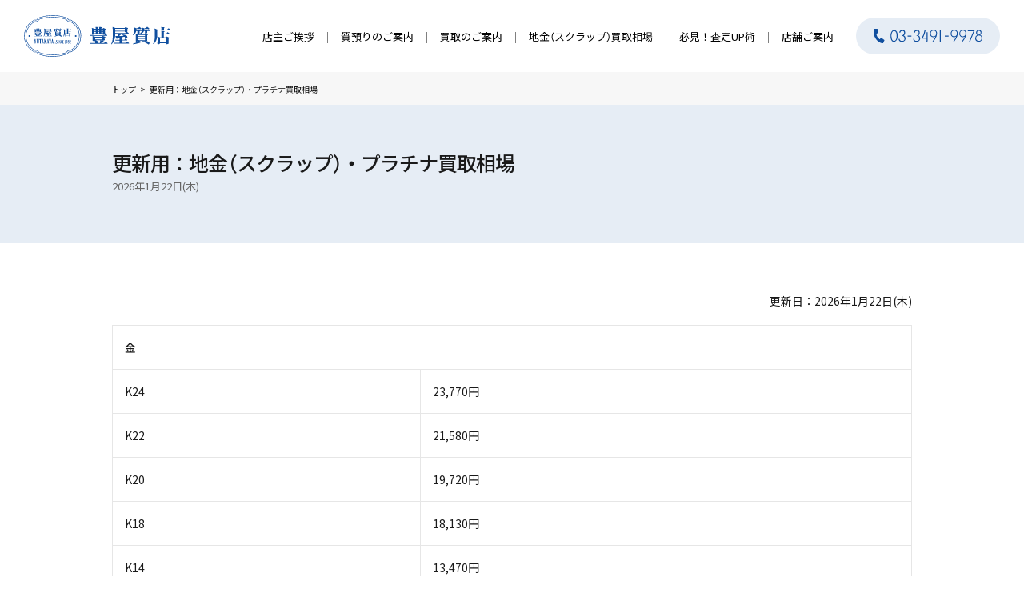

--- FILE ---
content_type: text/html; charset=UTF-8
request_url: https://www.yutakaya.com/market/market-125/
body_size: 10750
content:
<!DOCTYPE html>
<html class="no-js" lang="ja">
<head>
<meta charset="UTF-8">
<meta name="viewport" content="width=device-width, initial-scale=1.0" >
<meta name="description" content="東京・品川区の質屋【豊屋質店】 | ブランドバッグ・ブランド腕時計・貴金属などの買取・査定なら豊屋質店におまかせください。">
<meta name="keyword" content="豊屋質店,ユタカヤ,東京,品川区,西五反田,質屋,時計,ブランド,バック,ジュエリー,エルメス,ルイ・ヴィトン,ティファニー,クリスチャン・ディオール,シャネル" />

<link rel="shortcut icon" type="image/x-icon" href="https://www.yutakaya.com/yuta2022/wp-content/themes/yutakaya/assets/img/favicon.ico">
<link rel="apple-touch-icon" href="https://www.yutakaya.com/yuta2022/wp-content/themes/yutakaya/assets/img/apple-touch-icon.png">
<link rel="profile" href="https://gmpg.org/xfn/11">
<link rel="stylesheet" href="https://cdn.jsdelivr.net/npm/yakuhanjp@3.4.1/dist/css/yakuhanjp_s-noto.min.css">
<link rel="preconnect" href="https://fonts.googleapis.com">
<link rel="preconnect" href="https://fonts.gstatic.com" crossorigin>
<link href="https://fonts.googleapis.com/css2?family=Noto+Sans+JP:wght@400;500&family=Work+Sans&display=swap" rel="stylesheet">
<title>更新用：地金（スクラップ）・プラチナ買取相場 &#8211; 東京・品川区の質屋【豊屋質店】</title>
<link rel='dns-prefetch' href='//s.w.org' />
<link rel="alternate" type="application/rss+xml" title="東京・品川区の質屋【豊屋質店】 &raquo; フィード" href="https://www.yutakaya.com/feed/" />
<link rel="alternate" type="application/rss+xml" title="東京・品川区の質屋【豊屋質店】 &raquo; コメントフィード" href="https://www.yutakaya.com/comments/feed/" />
<link rel='stylesheet' id='wp-block-library-css'  href='https://www.yutakaya.com/yuta2022/wp-includes/css/dist/block-library/style.min.css?ver=5.5.17' media='all' />
<link rel='stylesheet' id='parent-css'  href='https://www.yutakaya.com/yuta2022/wp-content/themes/twentytwenty/style.css?ver=5.5.17' media='all' />
<link rel='stylesheet' id='yutakaya-css'  href='https://www.yutakaya.com/yuta2022/wp-content/themes/yutakaya/style.css?ver=20220824142038' media='' />
<link rel='stylesheet' id='twentytwenty-style-css'  href='https://www.yutakaya.com/yuta2022/wp-content/themes/yutakaya/style.css?ver=1.0' media='all' />
<link rel='stylesheet' id='twentytwenty-print-style-css'  href='https://www.yutakaya.com/yuta2022/wp-content/themes/twentytwenty/print.css?ver=1.0' media='print' />
<link rel="https://api.w.org/" href="https://www.yutakaya.com/wp-json/" /><link rel="alternate" type="application/json" href="https://www.yutakaya.com/wp-json/wp/v2/market/125" /><link rel="alternate" type="application/json+oembed" href="https://www.yutakaya.com/wp-json/oembed/1.0/embed?url=https%3A%2F%2Fwww.yutakaya.com%2Fmarket%2Fmarket-125%2F" />
<link rel="alternate" type="text/xml+oembed" href="https://www.yutakaya.com/wp-json/oembed/1.0/embed?url=https%3A%2F%2Fwww.yutakaya.com%2Fmarket%2Fmarket-125%2F&#038;format=xml" />
	<script>document.documentElement.className = document.documentElement.className.replace( 'no-js', 'js' );</script>
	<!-- Global site tag (gtag.js) - Google Analytics -->
<script async src="https://www.googletagmanager.com/gtag/js?id=UA-8554837-1"></script>
<script>
  window.dataLayer = window.dataLayer || [];
  function gtag(){dataLayer.push(arguments);}
  gtag('js', new Date());

  gtag('config', 'UA-8554837-1');
</script>

</head>

<body class="market-template-default single single-market postid-125 wp-embed-responsive singular enable-search-modal missing-post-thumbnail has-no-pagination not-showing-comments show-avatars footer-top-visible">
<a class="skip-link screen-reader-text" href="#site-content">コンテンツへスキップ</a>
<header id="site-header" class="header-footer-group" role="banner">
<div class="header-inner">
<div class="header-titles-wrapper">
<div class="header-titles">
<h1><a href="https://www.yutakaya.com" class="site_logo">豊屋質店 YUTAKAYA SINCE 1982</a></h1>
<h2><a href="tel:0334919978"><img src="https://www.yutakaya.com/yuta2022/wp-content/themes/yutakaya/assets/img/tel.svg" alt="TEL：03-3491-9978"/></a></h2>
</div><!-- .header-titles -->
</div><!-- .header-titles-wrapper -->

<div class="header-nav-toggle-wrapper">
<div class="header-nav-toggle">
<span></span>
<span></span>
<span></span>
<p class="header-nav-toggle-txt">メニュー</p>
</div>

<div id="nav-content">
<nav>
<ul>
<li class="navTop"><a href="https://www.yutakaya.com">豊屋質店 YUTAKAYA SINCE 1982</a></li>
<li class="navTel"><a href="tel:0334919978">TEL：03-3491-9978</a></li>
<li><a href="https://www.yutakaya.com/shop/greeting/">店主ご挨拶</a></li>
<li><a href="https://www.yutakaya.com/deposit/">質預りのご案内</a></li>
<li><a href="https://www.yutakaya.com/buy/">買取のご案内</a></li>
<li><a href="https://www.yutakaya.com/buy/gold/">地金（スクラップ）買取相場</a></li>
<li><a href="https://www.yutakaya.com/deposit/assessment_up/">必見！査定UP術</a></li>
<li><a href="https://www.yutakaya.com/shop/">店舗ご案内</a></li>
</ul>
<div class="nav-address">
<p><strong>店舗ご案内</strong><br>
豊屋質店 ［代表者 石井容子］<br>
〒141-0031<br>
東京都品川区西五反田4-6-12<br>
TEL：03-3491-9978</p>
<p><strong>営業日・営業時間について</strong><br>
平日　10:00～19:00<br>
土曜日・祝日　10:00～18:00<br>
定休日　日曜日・毎月16日</p>
</div>
</nav>
</div>

</div><!-- .header-navigation-wrapper -->
</div><!-- .header-inner -->
</header><!-- #site-header -->

<div class="breadcrumb"><ul><li><a href="https://www.yutakaya.com" >トップ</a></li><li>更新用：地金（スクラップ）・プラチナ買取相場</li></div>
<main id="site-content" role="main">
<article class="post-125 market type-market status-publish hentry" id="market-125">

<header class="entry-header">

	<div class="entry-header-inner section-inner medium">
		<h1 class="entry-title">更新用：地金（スクラップ）・プラチナ買取相場</h1>				<p class="day">2026年1月22日(木)</p>
					</div><!-- .entry-header-inner -->
</header><!-- .entry-header -->
<div class="post-inner">
<div class="entry-content">


<p class="marketprice-day">更新日：2026年1月22日(木)</p>

<table class="marketprace-table">
<tr><th colspan="2">金</th></tr>
<tr><td>K24</td><td>23,770円</td></tr><tr><td>K22</td><td>21,580円</td></tr><tr><td>K20</td><td>19,720円</td></tr><tr><td>K18</td><td>18,130円</td></tr><tr><td>K14</td><td>13,470円</td></tr></table>
<table class="marketprace-table">
<tr><th colspan="2">プラチナ</th></tr>
<tr><td>Pt1000</td><td>11,960円</td></tr><tr><td>Pt950</td><td>11,340円</td></tr><tr><td>Pt900</td><td>10,910円</td></tr><tr><td>Pt850</td><td>10,290円</td></tr></table>

</div><!-- .entry-content -->
</div><!-- .post-inner -->
</article><!-- .post -->
</main><!-- #site-content -->

<footer id="site-footer" role="contentinfo" class="header-footer-group">
<div class="footer-inner-set">
<p class="footer-logo"><a href="https://www.yutakaya.com" class="site_logo">豊屋質店 YUTAKAYA SINCE 1982</a></p>


	<div class="footer-nav-widgets-wrapper header-footer-group">

		<div class="footer-inner section-inner">

			
			
				<aside class="footer-widgets-outer-wrapper" role="complementary">

					<div class="footer-widgets-wrapper">

						
							<div class="footer-widgets column-one grid-item">
								<div class="widget widget_pages"><div class="widget-content"><h2 class="widget-title subheading heading-size-3">メニュー</h2>
			<ul>
				<li class="page_item page-item-34 page_item_has_children"><a href="https://www.yutakaya.com/deposit/">質預りのご案内</a>
<ul class='children'>
	<li class="page_item page-item-43"><a href="https://www.yutakaya.com/deposit/assessment_up/">必見！査定UP術</a></li>
</ul>
</li>
<li class="page_item page-item-39 page_item_has_children"><a href="https://www.yutakaya.com/buy/">買取のご案内</a>
<ul class='children'>
	<li class="page_item page-item-46"><a href="https://www.yutakaya.com/buy/gold/">地金（スクラップ）買取相場</a></li>
</ul>
</li>
<li class="page_item page-item-19 page_item_has_children"><a href="https://www.yutakaya.com/shop/">店舗ご案内</a>
<ul class='children'>
	<li class="page_item page-item-2"><a href="https://www.yutakaya.com/shop/greeting/">店主ご挨拶</a></li>
</ul>
</li>
			</ul>

			</div></div>							</div>

						
						
							<div class="footer-widgets column-two grid-item">
								<div class="widget_text widget widget_custom_html"><div class="widget_text widget-content"><h2 class="widget-title subheading heading-size-3">店舗ご案内</h2><div class="textwidget custom-html-widget"><p>豊屋質店 ［代表者 石井容子］<br>
〒141-0031<br>
東京都品川区西五反田4-6-12<br>
TEL：03-3491-9978</p></div></div></div><div class="widget_text widget widget_custom_html"><div class="widget_text widget-content"><h2 class="widget-title subheading heading-size-3">営業日・営業時間について</h2><div class="textwidget custom-html-widget"><p>平日　10:00～19:00<br>
土曜日・祝日　10:00～18:00<br>
定休日　日曜日・毎月16日</p></div></div></div>							</div>

						
					</div><!-- .footer-widgets-wrapper -->

				</aside><!-- .footer-widgets-outer-wrapper -->

			
		</div><!-- .footer-inner -->

	</div><!-- .footer-nav-widgets-wrapper -->


<p class="privacy"><a href="https://www.yutakaya.com/privacy/">個人情報取り扱い</a></p>
<p class="footer-copyright">Copyright&copy; 2022 Yutakaya Shichiten CO., LTD. ALL RIGHTS RESERVED.</p>
</div>
</footer><!-- #site-footer -->

<script src='https://www.yutakaya.com/yuta2022/wp-includes/js/jquery/jquery.js?ver=1.12.4-wp' id='jquery-core-js'></script>
<script src='https://www.yutakaya.com/yuta2022/wp-content/themes/yutakaya/assets/js/common.js' id='yutakaya-js-js'></script>
<script src='https://www.yutakaya.com/yuta2022/wp-content/themes/twentytwenty/assets/js/index.js?ver=1.0' id='twentytwenty-js-js' async></script>
<script src='https://www.yutakaya.com/yuta2022/wp-includes/js/wp-embed.min.js?ver=5.5.17' id='wp-embed-js'></script>
	<script>
	/(trident|msie)/i.test(navigator.userAgent)&&document.getElementById&&window.addEventListener&&window.addEventListener("hashchange",function(){var t,e=location.hash.substring(1);/^[A-z0-9_-]+$/.test(e)&&(t=document.getElementById(e))&&(/^(?:a|select|input|button|textarea)$/i.test(t.tagName)||(t.tabIndex=-1),t.focus())},!1);
	</script>
	</body>
</html>


--- FILE ---
content_type: text/css
request_url: https://www.yutakaya.com/yuta2022/wp-content/themes/yutakaya/style.css?ver=20220824142038
body_size: 48734
content:
@charset "UTF-8";
/*
Theme Name: yutakaya 2020 Child
Template: twentytwenty
Description: 豊屋のワードプレステーマ Twenty Twentyの子テーマ
Author: 
Author URI: https://www.yutakaya.com
Version: 1.0
 */

html {
	font-size: 62.5%; /* 1rem = 10px */
	scroll-behavior: smooth;
}
body {
	background: #fff;
	color: #1A1A1A;
	font-family: YakuHanJPs_Noto, 'Noto Sans JP', sans-serif;
	font-size: 1.4rem;
	letter-spacing: 0;
}

main {
	display: block;
}
h2,h3 {
	font-weight: 400;
	line-height: 1;
	margin: 0;
}
h1,h4,h5 {
	font-weight: 500;
	line-height: 1;
	margin: 0;
}
h1{
	font-size: 2.2rem;
}
h2{
	font-size: 1.8rem;
	line-height: 1.5;
}
h3{
	font-size: 1.6rem;
	line-height: 1.5;
}
h4{
	font-size: 1.4rem;
}
h5{
	font-size: 1.4rem;
}
h6{
	font-size: 1.4rem;
	letter-spacing: 0.03125em;
	text-transform: uppercase;
}

p {
	font-family: YakuHanJPs_Noto, 'Noto Sans JP', sans-serif;
	line-height: 1.75;
	margin: 0;
}
p+p{
	margin-top: 1em;
}
em,
i,
q,
dfn {
	font-style: italic;
}

em em,
em i,
i em,
i i,
cite em,
cite i {
	font-weight: bolder;
}

big {
	font-size: 1.1em;
}

small {
	font-size: 0.75em;
}

b,
strong {
	font-weight: 700;
}

ins {
	text-decoration: underline;
}

sub,
sup {
	font-size: 75%;
	line-height: 0;
	position: relative;
	vertical-align: baseline;
}

sup {
	top: -0.5em;
}

sub {
	bottom: -0.25em;
}

abbr,
acronym {
	cursor: help;
}

address {
	line-height: 1.5;
	margin: 0 0 2rem 0;
}

hr {
	border-style: solid;
	border-width: 0.1rem 0 0 0;
	border-color: #d9d9d9;
	margin: 4rem 0;
}
.entry-content hr,
hr.styled-separator {
	background: none;
	height: 0.1rem;
}
.entry-content hr::before,
.entry-content hr::after,
hr.styled-separator::before,
hr.styled-separator::after {
	content: "";
	display: none;
}
a {
	color: #104f9f;
	text-decoration: underline;
}
a:hover,
a:focus {
	text-decoration: none;
}
p a,li a,dd a,td a{
	color: #0000EE;
}

/* Lists ------------------------------------- */

ul,
ol {
	margin: 0 0 3rem 3rem;
}

ul {
	list-style: disc;
}

ul ul {
	list-style: circle;
}

ul ul ul {
	list-style: square;
}

ol {
	list-style: decimal;
}

ol ol {
	list-style: lower-alpha;
}

ol ol ol {
	list-style: lower-roman;
}

li {
	font-family: YakuHanJPs_Noto, 'Noto Sans JP', sans-serif;
	line-height: 1.5;
	margin: 0.5rem 0 0 2rem;
}
li > ul,
li > ol {
	margin: 1rem 0 0 2rem;
}

dt,
dd {
	font-family: YakuHanJPs_Noto, 'Noto Sans JP', sans-serif;
	line-height: 1.5;
}
dt {
	font-weight: 500;
}
dd{
	margin: 0;
}
dt + dd {
	margin-top: 0.5rem;
}
dd + dt {
	margin-top: 1.5rem;
}
p+figure{
	margin-top: 2rem;
}

/* Quotes ------------------------------------ */

blockquote {
	border-color: #808080;
}
cite {
	color: #808080;
	font-size: 1.2rem;
}


/* Media ------------------------------------- */

figure {
	display: block;
	margin: 0;
}

iframe {
	display: block;
	max-width: 100%;
}

video {
	display: block;
}

svg,
img,
embed,
object {
	display: block;
	height: auto;
	max-width: 100%;
}

figcaption,
.wp-caption-text {
	color: #1a1a1a;
	display: block;
	font-size: 1.2rem;
	font-weight: 400;
	line-height: 1.25;
	margin-top: 1.2rem;
}

figcaption a,
.wp-caption-text a {
	color: inherit;
}

blockquote.instagram-media,
iframe.instagram-media {
	margin: auto !important;
}


/* Tables ------------------------------------ */

table {
	border: 0.1rem solid #E6E6E6;
	border-collapse: collapse;
	border-spacing: 0;
	empty-cells: show;
	font-size: 1.4rem;
	margin: 0 0 2rem;
	max-width: 100%;
	overflow: hidden;
	width: 100%;
}

.alignleft > table {
	margin: 0;
}

.alignright > table {
	margin: 0;
}

th,
td {
	border: 0.1rem solid #E6E6E6;
	line-height: 1.4;
	margin: 0;
	overflow: visible;
	padding: 15px;
}
caption {
	background: #dcd7ca;
	font-weight: 500;
	padding: 0.5em;
	text-align: center;
}
th {
	font-weight: 500;
}

button,
.button,
.faux-button,
.wp-block-button__link,
.wp-block-file .wp-block-file__button,
input[type="button"],
input[type="reset"],
input[type="submit"] {
	background: transparent;
	border: #104f9f solid 1px;
	border-radius: 9999px;
	box-sizing: border-box;
	color: #104f9f;
	font-size: 1.4rem;
	font-weight: 400;
	letter-spacing: 0;
	line-height: 1;
	padding: 12px 25px;
	transition: opacity 0.15s linear;
	text-decoration: none;
}
button:focus,
button:hover,
.button:focus,
.button:hover,
.faux-button:focus,
.faux-button:hover,
.wp-block-button .wp-block-button__link:focus,
.wp-block-button .wp-block-button__link:hover,
.wp-block-file .wp-block-file__button:focus,
.wp-block-file .wp-block-file__button:hover,
input[type="button"]:focus,
input[type="button"]:hover,
input[type="reset"]:focus,
input[type="reset"]:hover,
input[type="submit"]:focus,
input[type="submit"]:hover {
	background-color: #104f9f;
	color: #fff;
	text-decoration: none;
}

.btn a{
	display: inline-block;
	border: #104f9f solid 1px;
	border-radius: 9999px;
	color: #104f9f;
	line-height: 1;
	padding: 12px 25px;
	width: auto;
	height: auto;
	text-align: center;
	text-decoration: none;
}
.btn a:hover{
	background-color: #104f9f;
	color: #ffffff;
	text-decoration: none;
}

/* Colors ------------------------------------ */

/* COLOR */

.color-accent,
.color-accent-hover:focus,
.color-accent-hover:hover {
	color: #4d4d4d;
}

/* BACKGROUND COLOR */

.bg-accent,
.bg-accent-hover:focus,
.bg-accent-hover:hover {
	background-color: #E6EDF5;
}

/* BORDER COLOR */

.border-color-accent,
.border-color-accent-hover:focus,
.border-color-accent-hover:hover {
	border-color: #808080;
}

/* FILL COLOR */

.fill-children-accent,
.fill-children-accent * {
	fill: #104f9f;
}

.fill-children-current-color,
.fill-children-current-color * {
	fill: currentColor;
}


/* Sections ---------------------------------- */

section {
	padding: 0 0 10vw;
	width: 100%;
}
.section-inner {
	width: calc(100% - 5.333vw * 2);
}
.section-inner.max-percentage {
	width: 100%;
}
.section-inner.thin {
	max-width: 58rem;
}
.section-inner.small {
	max-width: 80rem;
}
.section-inner.medium {
	max-width: 100rem;
}
.section-inner.no-margin {
	margin: 0;
}


/* -------------------------------------------------------------------------- */

/*	4.	Site Header
/* -------------------------------------------------------------------------- */

#site-header {
	background: #fff;
	position: relative;
}
.header-inner {
	box-sizing: border-box;
	max-width: 100%;
	padding: 0;
	width: 100%;
}

/* Header Titles ----------------------------- */

.header-titles-wrapper {
	padding: 0;
	text-align: left;
	width: 100%;
}
.header-titles{
	display:-webkit-box;
	display:-ms-flexbox;
	display:flex;
	-webkit-box-align: center;
	-ms-flex-align: center;
	align-items: center;
	width: 100%;
}
.header-titles h1{
	background-image: url(./assets/img/logo_header_sp.svg);
	background-position: center left;
	background-repeat: no-repeat;
	background-size: 76.83%;
	border-right: #d6dadd solid 1px;
	box-sizing: border-box;
	padding: 2.667vw 0;
	margin: 0 0 0 4%;
	width: 43.73%;
	height: 55px;
	text-indent: -9999px;
}
.header-titles h1 a{
	display: block;
	width: 100%;
	height: 100%;
}
.header-titles h2{
	background-color: #e6edf5;
	color: #104f9f;
	width: calc(100% - 47.73% - 55px);
	height: 55px;
}
.header-titles h2 a{
	display:-webkit-box;
	display:-ms-flexbox;
	display: flex;
	-webkit-box-pack: center;
	-ms-flex-pack: center;
	justify-content: center;
	-webkit-box-align: center;
	-ms-flex-align: center;
	align-items: center;
	width: 100%;
	height: 100%;
}
.header-titles h2 img{
	width: 80.85%;
	max-width: 160px;
	height: auto;
}


/* Header Navigation ------------------------- */

.header-navigation-wrapper {
	display: none;
}

/* Header Toggles ---------------------------- */

.header-nav-toggle-wrapper {
	background-color: #104f9f;
	box-sizing: border-box;
	position: absolute;
	top: 0;
	right: 0;
	width: 55px;
	height: 55px;
	padding: 12px 0 0 0;
	cursor: pointer;
}
.header-nav-toggle {
	position: relative;
	width: 23px;
	height: 18px;
}
.header-nav-toggle > span {
	background: #fff;
	display: block;
	width: 23px;
	height: 2px;
	position: absolute;
	left: 16px;
	transition: transform .6s ease-in-out, top .5s ease, bottom .5s ease;
}
.header-nav-toggle > span:nth-child(1) {
	top: 0;
}
.header-nav-toggle > span:nth-child(2) {
	top: 50%;
	transform: translatey(-50%);
}
.header-nav-toggle > span:nth-child(3) {
	bottom: 0;
}
.header-nav-toggle-txt{
	color:#fff;
	font-size: 0.625rem;
	font-weight: 600;
	letter-spacing: 0;
	margin: 0;
	text-align: center;
	position: absolute;
	bottom: -20px;
	white-space: nowrap;
	width: 55px;
}
.is-open .header-nav-toggle > span {
	background: #fff;
}
.is-open .header-nav-toggle > span:nth-child(1) {
	top: 50%;
	transform: rotate(45deg) translatey(-50%);
	margin-left: -1px;
}
.is-open .header-nav-toggle > span:nth-child(2) {
	width: 0;
}
.is-open .header-nav-toggle > span:nth-child(3) {
	top: 50%;
	transform: rotate(-45deg) translatey(-50%);
}

/* z-index */
.header-nav-toggle-wrapper {
	z-index: 100;
}
#nav-content {
	background: #104f9f;
	color: #fff;
	display: none;
	position: fixed;
	top: 0;
	left: 0;
	text-align: center;
	overflow: auto;
	z-index: 98;
	opacity: 0;
	transition: opacity .6s ease, visibility .6s ease;
}
#nav-content ul {
	list-style: none;
	margin: 0;
	padding: 0;
}
#nav-content ul li{
	border-bottom: #6B8A99 solid 1px;
	font-size: 1.4rem;
	padding: 0;
	margin: 0;
	text-align: left;
}
#nav-content li a {
	display: block;
	color: #fff;
	text-decoration: none;
	padding: 30px 5.333vw;
	position: relative;
	pointer-events: none;
}
#nav-content li a::after{
	content: "";
	display: block;
	position: absolute;
	right: calc(5.333vw + 7px);
	top: calc(50% - 2px);
	width: 8px;
	height: 8px;
	border-top: solid 2px;
	border-right: solid 2px;
	transform: rotate(45deg) translateY(-50%);
}
#nav-content a:hover {
	text-decoration: underline;
}
li.navTop{
	background-image: url(./assets/img/logo_nav_sp.svg);
	background-position: 4vw 10px;
	background-repeat: no-repeat;
	background-size: 54.667%;
	width: 100%;
	height: calc(9.6vw + 20px);
	text-indent: -9999px;
}
li.navTel{
	background-image: url(./assets/img/tel_wht.svg);
	background-position: center 11px;
	background-repeat: no-repeat;
	background-size: 35.733%;
	width: 100%;
	height: calc(4.8vw + 22px);
	text-indent: -9999px;
}
#nav-content li.navTop a::after,
#nav-content li.navTel a::after{
	display: none!important;
	width: 0;
	height: 0;
}
.nav-address{
	padding: 7.2vw 5.333vw 8.8vw;
}
.nav-address p{
	text-align: left;
	margin-bottom: 0;
}
.nav-address p+p{
	margin-top: 1.5em;
}
.nav-address p a{
	color: #fff;
}
.is-open {
	overflow: hidden;
}
.is-open .header-nav-toggle {
	z-index: 101;
}
.is-open .header-nav-toggle-txt{
	font-size: 0;
}
.is-open .header-nav-toggle-txt::after{
	content: "閉じる";
	display: block;
	font-size: 10px;
	font-weight: 600;
}
.is-open #nav-content {
	box-sizing: border-box;
	display: block;
	opacity: 1;
	width: 100%;
	height: 100%;
	visibility: visible;
	z-index: 99;
}
.is-open #nav-content a {
	pointer-events: auto;
}

.breadcrumb{
	background-color: #F7F7F7;
	padding: 10px 5.333vw;
}
.breadcrumb ul{
	list-style: none;
	line-height: 1;
	margin: 0;
	padding: 0;
}
.breadcrumb ul li{
	display: inline-block;
	font-size: 1rem;
	vertical-align: middle;
	margin: 0 0.5em 0 0;
}
.breadcrumb ul li+li::before{
	content: ">";
	display: inline-block;
	margin: 0 0.5em 0 0;
}
.breadcrumb ul li a{
	color: #1a1a1a;
}


/* -------------------------------------------------------------------------- */

/*	8. Post: Archive
/* -------------------------------------------------------------------------- */


/* Archive Header ---------------------------- */

.archive-header {
	background-color: #fff;
	padding: 4rem 0;
}

.reduced-spacing .archive-header {
	padding-bottom: 2rem;
}

.archive-title {
	font-size: 2.4rem;
	font-weight: 700;
	letter-spacing: -0.026666667em;
	margin: 0;
}

.archive-subtitle p:last-child {
	margin-bottom: 0;
}

.archive article{
	border-top: #d9d9d9 solid 1px;
	padding: 3rem 0;
	margin: 0;
}
.archive article:last-of-type{
	border-bottom: #d9d9d9 solid 1px;
}
.archive article .day{
	color:#666;
	font-size: 1.3rem;
	margin-bottom: 0;
}
.archive article h3{
	font-size: 1.6rem;
	padding: 0.25em 0;
	margin-bottom: 0;
}
.archive article h3+div{
	margin-top: 2rem;
}
.archive article p:last-of-type{
	margin-bottom: 0;
}


/* Posts ------------------------------------- */

body:not(.singular) main > article:first-of-type {
	padding: 4rem 0 0;
}


/* Search Results ---------------------------- */

.no-search-results-form {
	padding-top: 5rem;
}


/* -------------------------------------------------------------------------- */

/*	9. Post: Single
/* -------------------------------------------------------------------------- */


/* Post Header ------------------------------- */
.archive .archive-header ,
.singular .entry-header {
	background-color: #E6EDF5;
	padding: 10% 0;
	text-align: left;
}

.entry-categories {
	line-height: 1.25;
	margin-bottom: 1.5rem;
}

.entry-categories-inner {
	justify-content: center;
	display: flex;
	flex-wrap: wrap;
	margin: -0.5rem 0 0 -1rem;
}
.entry-categories a {
	border-bottom: 0.15rem solid currentColor;
	font-size: 1.4rem;
	font-weight: 700;
	letter-spacing: 0.036666667em;
	margin: 0.5rem 0 0 1rem;
	text-decoration: none;
	text-transform: uppercase;
}
.entry-categories a:focus,
.entry-categories a:hover {
	border-bottom-color: transparent;
}

.intro-text {
	margin-top: 1.5rem;
}
.singular .intro-text {
	font-size: 1.3rem;
	letter-spacing: 0;
	line-height: 1.4;
	text-align: left;
}

.page-top{
	margin: 0 auto 13.333vw;
	text-align: center;
}
.page-top a{
	padding: 0 25px;
	height: 40px;
	line-height: 40px;
}

/* Post Footer ------------------------------- */

/* POST NAV LINKS */

.post-nav-links {
	border-radius: 0.4rem;
	display: flex;
	font-size: 0.9em;
	font-weight: 500;
	line-height: 1;
	margin: 3em auto 0 auto;
	padding: 0;
	width: calc(100% - 4rem);
	max-width: 58rem;
}

.post-nav-links > span.label {
	padding: 1em 0;
}

.post-nav-links > * {
	padding: 1em 0.75em;
}

/* Single Pagination ------------------------- */

.pagination-single {
	font-size: 1.8rem;
	margin-top: 5rem;
}

.pagination-single-inner {
	display: flex;
	flex-direction: column;
}

.pagination-single hr:first-child {
	margin: 0 0 2.8rem 0;
}

.pagination-single hr:last-child {
	margin: 2.8rem 0 0.8rem 0;
}

.pagination-single a {
	align-items: baseline;
	display: flex;
	font-weight: 500;
	letter-spacing: -0.0275em;
	text-decoration: none;
	flex: 1;
}

.pagination-single a + a {
	margin-top: 1rem;
}

.pagination-single a .arrow {
	margin-right: 1rem;
}

.pagination-single a:focus .title,
.pagination-single a:hover .title {
	text-decoration: underline;
}


/* -------------------------------------------------------------------------- */

/*	10. Blocks
/* -------------------------------------------------------------------------- */
.wp-block-image img{
	margin: 0 auto;
}
.wp-block-embed figcaption,
.wp-block-image figcaption {
	font-size: 1.2rem;
	text-align: center;
}

/* Block: Base Margins ----------------------- */

.wp-block-archives:not(.alignwide):not(.alignfull),
.wp-block-categories:not(.alignwide):not(.alignfull),
.wp-block-code,
.wp-block-columns:not(.alignwide):not(.alignfull),
.wp-block-cover:not(.alignwide):not(.alignfull):not(.alignleft):not(.alignright):not(.aligncenter),
.wp-block-embed:not(.alignwide):not(.alignfull):not(.alignleft):not(.alignright):not(.aligncenter),
.wp-block-gallery:not(.alignwide):not(.alignfull):not(.alignleft):not(.alignright):not(.aligncenter),
.wp-block-group:not(.has-background):not(.alignwide):not(.alignfull),
.wp-block-image:not(.alignwide):not(.alignfull):not(.alignleft):not(.alignright):not(.aligncenter),
.wp-block-latest-comments:not(.aligncenter):not(.alignleft):not(.alignright),
.wp-block-latest-posts:not(.aligncenter):not(.alignleft):not(.alignright),
.wp-block-media-text:not(.alignwide):not(.alignfull),
.wp-block-preformatted,
.wp-block-pullquote:not(.alignwide):not(.alignfull):not(.alignleft):not(.alignright),
.wp-block-quote,
.wp-block-quote.is-large,
.wp-block-quote.is-style-large,
.wp-block-verse,
.wp-block-video:not(.alignwide):not(.alignfull) {
	margin: 0;
	padding-top: 8vw;
}


/* Block: Shared Nesting Alignment Resets ---- */

[class*="__inner-container"] .wp-block-group:not(.alignfull):not(.alignwide):not(.alignleft):not(.alignright),
[class*="__inner-container"] .wp-block-cover:not(.alignfull):not(.alignwide):not(.alignleft):not(.alignright) {
	margin-left: auto;
	margin-right: auto;
	max-width: 100rem;
	width: 100%;
}

.alignwide {
	max-width: 100rem;
	width: 100%;
}

/* Block Colors ------------------------------ */

.has-text-color a {
	color: inherit;
}

/* CUSTOM COLORS */
:root .has-accent-color {
	color: #cd2653;
}

:root .has-accent-background-color {
	background-color: #cd2653;
	color: #fff;
}

:root .has-primary-color {
	color: #104f9f;
}

:root .has-primary-background-color {
	background-color: #104f9f;
	color: #fff;
}

:root .has-secondary-color {
	color: #808080;
}

:root .has-secondary-background-color {
	background-color: #808080;
	color: #fff;
}

:root .has-subtle-background-color {
	color: #dcd7ca;
}

:root .has-subtle-background-background-color {
	background-color: #dcd7ca;
	color: #104f9f;
}

:root .has-background-color {
	color: #E6EDF5;
}

:root .has-background-background-color {
	background-color: #E6EDF5;
	color: #1A1A1A;
}

.has-drop-cap:not(:focus)::first-letter {
	color: #104f9f;
}

/* Block: Button ----------------------------- */

.wp-block-button {
	margin: 3rem 0;
}

.wp-block-button.is-style-outline {
	color: #104f9f;
}
.wp-block-button__link {
	background-color: #ffffff;
	border: #104f9f solid 1px;
	border-radius: 9999px;
	box-sizing: border-box;
	font-size: 1.4rem;
	line-height: 1;
	padding: 12px 25px;
}
.wp-block-button__link:active, .wp-block-button__link:focus, .wp-block-button__link:hover, .wp-block-button__link:visited{
	color: #104f9f;
}
.wp-block-button__link:hover{
	background-color: #104f9f;
	color: #ffffff;
}
.is-style-outline .wp-block-button__link:not(.has-text-color) {
	color: inherit;
}

.is-style-outline .wp-block-button__link {
	padding: calc(1.1em - 0.2rem) calc(1.44em - 0.2rem);
}

/* Block: Columns ---------------------------- */
h1+.wp-block-columns,h2+.wp-block-columns,h3+.wp-block-columns{
	padding-top: 0!important;
}
.wp-block-columns.alignfull,
.alignfull:not(.has-background) .wp-block-columns {
	padding-left: 2rem;
	padding-right: 2rem;
}

.wp-block-column {
	margin-bottom: 3.2rem;
}

.wp-block-column > *:first-child {
	margin-top: 0;
}

.wp-block-column > *:last-child {
	margin-bottom: 0;
}

.wp-block-column > [class^="wp-block"]:first-child { /* セレクタ名の前方一致 */
	padding-top: 0!important;
}


/* Block: Group ------------------------------ */
.entry-content .wp-block-group:first-child,
h1+.wp-block-group,h2+.wp-block-group,h3+.wp-block-group{
	padding-top: 0!important;
}
.alignfull:not(.has-background) > .wp-block-group__inner-container > p:not(.has-background-color) {
	padding-left: 2rem;
	padding-right: 2rem;
}


/* Block: Image ------------------------------ */

/* Block: Media And Text --------------------- */

.wp-block-media-text .wp-block-media-text__content {
	padding: 3rem 2rem;
}

.wp-block-media-text .wp-block-media-text__content p {
	max-width: none;
}

.wp-block-media-text__content > *:first-child {
	margin-top: 0;
}

.wp-block-media-text__content > *:last-child {
	margin-bottom: 0;
}



/* Block: Table ------------------------------ */

.wp-block-table.is-style-stripes tbody tr:nth-child(odd) {
	background: #dcd7ca;
}

figure.wp-block-table.is-style-stripes {
	border-bottom: none;
}

.wp-block-table.is-style-stripes table {
	border-collapse: inherit;
}


/* Block: Widget Latest Posts ---------------- */

.wp-block-latest-posts.is-grid li {
	border-top: 0.2rem solid #dcd7ca;
	margin-top: 2rem;
	padding-top: 1rem;
}

.wp-block-latest-posts.has-dates {
	list-style: none;
}

.wp-block-latest-posts.has-dates:not(.is-grid) li {
	margin-top: 1.5rem;
}

.wp-block-latest-posts.has-dates:not(.is-grid) li:first-child {
	margin-top: 0;
}


/* -------------------------------------------------------------------------- */

/*	11. Entry Content
/* -------------------------------------------------------------------------- */

.post-inner{
	padding: 8vw 6.667vw 10.667vw;
}
.entry-content {
	line-height: 1.5;
}

.entry-content > * {
	margin-left: auto;
	margin-right: auto;
	margin-top: 1.25em;
	margin-bottom: 0;
}

.entry-content > *:first-child {
	margin-top: 0;
}

.entry-content > *:last-child {
	margin-bottom: 0;
}

.read-more-button-wrap {
	margin-top: 1em;
	text-align: center;
}

.entry-content a:hover,
.entry-content a:focus {
	text-decoration: none;
}

.entry-content p {
	line-height: 1.75;
}
.entry-content li {
	line-height: 1.4;
}
.entry-content li+li {
	margin-top: 0.5em;
}

.entry-content li img {
	display: inline-block;
}

.entry-content h1,
.entry-content h2,
.entry-content h3,
.entry-content h4,
.entry-content h5,
.entry-content h6 {
	margin: 0 0 5.333vw;
}
.entry-content h2{
	border-left:#104f9f solid 4px;
	padding: 10px 0 10px 13px;
}

.entry-content ul ul,
.entry-content ol ol,
.entry-content ul ol,
.entry-content ol ul {
	margin-bottom: 1rem;
}

.entry-content hr {
	margin: 3rem auto;
}

.post-inner .entry-content > .wp-block-cover.alignwide:first-child,
.post-inner .entry-content > .wp-block-cover.alignfull:first-child {
	margin-top: 0;
}

/* Font Families ----------------------------- */

.entry-content {
	font-family: YakuHanJPs_Noto, 'Noto Sans JP', sans-serif;
	letter-spacing: 0;
}

.entry-content h1,
.entry-content h2,
.entry-content h3,
.entry-content h4,
.entry-content h5,
.entry-content h6,
.entry-content cite,
.entry-content figcaption,
.entry-content table,
.entry-content address,
.entry-content .wp-caption-text,
.entry-content .wp-block-file {
	font-family: YakuHanJPs_Noto, 'Noto Sans JP', sans-serif;
}


/* Alignment Classes ------------------------- */

.entry-content > *:not(.alignwide):not(.alignfull):not(.alignleft):not(.alignright):not(.is-style-wide) {
	max-width: 100rem;
	width: 100%;
}

[class*="__inner-container"] > *:not(.alignwide):not(.alignfull):not(.alignleft):not(.alignright):not(.is-style-wide) {
	max-width: 100rem;
	width: 100%;
}

.alignnone,
.aligncenter,
.alignleft,
.alignright,
.alignwide {
	margin: 0 auto;
	padding-top: 8vw;
}

[class*="__inner-container"] > *:not(.alignwide):not(.alignfull):not(.alignleft):not(.alignright) {
	margin-left: auto;
	margin-right: auto;
}



/* -------------------------------------------------------------------------- */

/*	13. Site Pagination
/* -------------------------------------------------------------------------- */


.pagination .nav-links {
	align-items: baseline;
	display: flex;
	flex-wrap: wrap;
	font-size: 1.8rem;
	font-weight: 500;
	margin: -1.5rem 0 0 -2.5rem;
	width: calc(100% + 2.5rem);
}

.pagination-separator {
	margin: 5rem 0;
}

.nav-links > * {
	margin: 1.5rem 0 0 2.5rem;
}

.nav-links .placeholder {
	display: none;
	visibility: hidden;
}

.pagination a {
	text-decoration: none;
}

.pagination a:focus,
.pagination a:hover {
	text-decoration: underline;
}

.pagination .dots {
	transform: translateY(-0.3em);
	color: #6d6d6d;
}

.nav-short {
	display: none;
}


/* -------------------------------------------------------------------------- */

/*	XX. Pages
/* -------------------------------------------------------------------------- */
.deposit-howto{
	background-color: #EBF3F7;
	padding: 20px;
	position: relative;
}
.deposit-howto dt{
	color: #104f9f;
	padding: 0 0 13px;
}
.deposit-howto dt span{
	font-size: 2rem;
	font-family: 'Work Sans', sans-serif;
	display: inline-block;
	margin-right: 8px;
	vertical-align: middle;
}
.deposit-howto dd{
	border-top: #808080 dotted 1px;
	line-height: 1.75;
	padding: 10px 0 0;
	margin: 0;
}
.deposit-howto + .deposit-howto{
	margin-top: 30px;
}
.deposit-howto + .deposit-howto::before{
	content: "";	
	display: block;
	width: 0;
	height: 0;
	border-style: solid;
	border-width: 10px 10px 0 10px;
	border-color: #104f9f transparent transparent transparent;
	position: absolute;
	left: calc(50% - 10px);
	top: -19px;
}
.marketprice-day{
	line-height: 1.25;
	margin-top: 2em;
	text-align: right;
}
.marketprace-table-wrap{
	display: flex;
	align-items: baseline;
	margin-top: 1.5rem;
	margin-bottom: 2rem;
}
.marketprace-table-wrap table{
	width: 50%;
	margin: 0;
}
.marketprace-table-wrap table+table{
	margin-left: -1px;
}
.marketprace-table-wrap table tr{
	height: 40px;
}
.marketprace-table-wrap table th{
	text-align: center;
}
.marketprace-table-wrap table:nth-child(1) th{
	background-color: #E6CB97;
}
.marketprace-table-wrap table:nth-child(2) th{
	background-color: #BFD1E5;
}
.marketprace-table-wrap table td{
	width: 50%;
}
.marketprace-table-wrap table td:nth-child(1){
	background-color: #f2f2f2;
	text-align: center;
}
.marketprace-table-wrap table td:nth-child(2){
	background-color: #fff;
	text-align: right;
}
.googleMap{
	position:relative;
	width:100%;
	height:0;
	padding-top:66.667%;
}
.googleMap iframe{
	position:absolute;
	top:0;
	left:0;
	width:100%;
	height:100%;
}
#post-19 .wp-block-group .wp-block-table table{
	border: none;
	margin-bottom: 0;
}
#post-19 .googleMapWrap{
	margin-top: 3rem;
}
#post-19 .wp-block-group .wp-block-table table tr+tr{
	border-top: #fff solid 4px;
}
#post-19 .wp-block-group .wp-block-table table td{
	border: none;
	padding: 10px;
}
#post-19 .wp-block-group .wp-block-table table td:nth-child(1),
#post-34 table th{
	background-color: #f2f2f2;
}
#post-34 table th{
	text-align: center;
}
#post-34 table td:nth-child(1){
	text-align: left;
}
#post-34 table td:nth-child(2){
	text-align: right;
}
#post-43 table tr td:nth-child(1){
	font-weight: 500;
	background-color: #f2f2f2;
}

/*  front-page  */
.front-section{
	width: 100%;
	margin: 0;
	padding: 13.333vw 0;
}
.front-section:nth-child(2n){
	background-color: #E6EDF5;
}
h2.front-h2{
	font-size: 2rem;
	margin-bottom: 2.5rem;
}
h2.front-h2 span{
	display: block;
	color: #104f9f;
	font-family: 'Work Sans', sans-serif;
	font-size: 1.3rem;
}
.main-visual{
	position: relative;
	line-height: 0;
}
.main-visual img{
	width: 100%;
	height: auto;
}
.main-visual::before,
.main-visual::after{
	content: "";
	display: block;
	width: 1px;
	height: 40px;
	position: absolute;
	left: 50%;
	z-index: 1;
}
.main-visual::before{
	background-color: #fff;
	bottom: 0;
}
.main-visual::after{
	background-color: #104f9f;
	bottom: -40px;
}
.front-catch{
	background-color: #F2F2F2;
	width: 100%;
	margin: 0;
	padding: 12vw 0;	
}
.front-catch h2.catch-h2{
	color: #104f9f;
	font-family: 'Zen Antique', serif;
	font-size: 1.8rem;
	line-height: 1.555;
	margin: 0;
	padding: 0;
	text-align: center;
}
.front-catch h2.catch-h2 span{
	display: block;
	margin-bottom: 0.5em;
}
.btn.main{
	margin-top: 4rem;
}
.btn.main a{
	display: block;
	width: 100%;
	padding: 20px 0;
	position: relative;
}
.btn.main a::after{
	content: "";
	display: inline-block;
	position: absolute;
	right: 27px;
	top: calc(50% - 1px);
	width: 8px;
	height: 8px;
	border-top: solid 1px;
	border-right: solid 1px;
	transform: rotate(45deg) translateY(-50%);
}
#front-greeting{
	background-image: url(./assets/img/top/shop_sp.jpg);
	background-repeat: no-repeat;
	background-position: right 5rem;
	background-size: 67.2%;
}
#front-greeting p+p{
	margin-top: 2em;
}
#front-gold p{
	font-size: 1.2rem;
	margin-bottom: 0.75rem;
}
#front-news article{
	border-top: #d9d9d9 solid 1px;
	padding: 2rem 0;
	margin: 0;
}
#front-news article:last-of-type{
	border-bottom: #d9d9d9 solid 1px;
}
article .day{
	color:#666;
	font-size: 1.3rem;
	margin-top: 0.5em;
	margin-bottom: 0;
}
#front-news article h3{
	font-size: 1.5rem;
	padding: 0.25em 0;
}
#front-news article p:last-of-type{
	margin-bottom: 0;
}
#front-news article p.day{
	margin-top: 0;
}
#front-others ul{
	margin: 0;
}
#front-others ul li{
	list-style: none;
	font-size: 1.8rem;
	line-height: none;
	width: 100%;
	height: 80px;
	margin: 0;
}
#front-others ul li+li{
	margin-top: 1.5rem;
}
#front-others ul li a{
	background-color: #fff;
	border-radius: 6px;
	border: #104f9f solid 1px;
	box-sizing: border-box;
	color: #104f9f;
	display: flex;
	align-items: center;
	justify-content: center;
	text-decoration: none;
	width: 100%;
	height: 100%;
}
#front-others ul li a:hover{
	text-decoration: none;
}
#front-others ul li span{
	display: inline-block;
	margin-right: 8px;
}
.home .page-top.btn{
	position: fixed;
	right: 3.75vw;
	bottom: 3.75vw;
	margin: 0;
	line-height: 0;
	z-index: 2;
}
.home .page-top.btn a{
	background:rgba(255,255,255,0.9);
	border-radius: 50%;
	width: 30px;
	height: 30px;
	padding: 0;
	text-indent: -9999px;
	line-height: 0;
}
.home .page-top.btn a::after{
	content: "";
	display: inline-block;
	position: absolute;
	right: calc(50% - 9px);
	top: calc(50%);
	width: 10px;
	height: 10px;
	border-top: #104f9f solid 1px;
	border-right: #104f9f solid 1px;
	transform: rotate(-45deg) translateY(-50%);
}

/* -------------------------------------------------------------------------- */

/*	16. Site Footer
/* -------------------------------------------------------------------------- */

#site-footer {
	background-color: #104f9f;
	border: none;
	color:#fff;
}
.footer-nav-widgets-wrapper{
	background-color: transparent;
	border: none;
}
.footer-nav-widgets-wrapper a,
#site-footer a{
	color:#fff;
	font-weight: 400;
}
.footer-top-visible .footer-nav-widgets-wrapper,
.footer-top-hidden #site-footer {
	margin-top: 0;
}
.footer-top,
.footer-inner{
	padding: 0;
	width: 100%;
}
#site-footer {
	box-sizing: border-box;
	padding: 8.25vw 5.333vw 5.333vw;
	width: 100%;
}
p.footer-logo{
	background-image: url(./assets/img/logo_footer_sp.svg);
	background-position: top left;
	background-repeat: no-repeat;
	background-size: 100%;
	text-indent: -9999px;
	width: 57.6vw;
	height: 17.6vw;
	margin: 0 auto 6.4vw;
}
p.footer-logo a{
	display: block;
	width: 100%;
	height: 100%;
}
.footer-widgets-outer-wrapper {
	border: none;
	box-sizing: border-box;
	padding: 0 0 5.333vw;
	width: 100%;
}
.widget .widget-title{
	font-size: 1.4rem;
	font-weight: 500;
	line-height: 1;
	margin-bottom: 15px;
}
.widget_text p,
.widget-content li{
	font-family: YakuHanJPs_Noto, 'Noto Sans JP', sans-serif;
}
.widget-content li{
	margin: 0;
}
.widget-content li li{
	margin-left: 0;
}
.widget-content li a{
	border-bottom: #fff solid 1px;
	display: block;
	padding: 20px 0;
	position: relative;
}
.widget-content li a::after{
	content: "";
	display: block;
	position: absolute;
	right: 7px;
	top: calc(50% - 1px);
	width: 7px;
	height: 7px;
	border-top: solid 1px;
	border-right: solid 1px;
	transform: rotate(45deg) translateY(-50%);
}
.widget-content > ul{
	border-top: #6B8A99 dotted 1px;
}
.footer-widgets{
	padding-top: 5.333vw;
}
.footer-widgets + .footer-widgets{
	margin-top: 5.333vw;
}
.footer-widgets .widget + .widget{
	border-top: #fff dashed 1px;
	margin-top: 5.333vw;
	padding-top: calc(5.333vw + 0.25em);
}
#site-footer {
	font-size: 1.3rem;
}
#site-footer a{
	color: #fff;
}
#site-footer .privacy{
	padding-top: 5.333vw;
	margin-bottom: 10.667vw;
}
.footer-copyright {
	color: #93B9E8;
	font-family: 'Work Sans', sans-serif;
	font-size: 1.1rem;
	font-weight: 400;
	margin: 0;
}


/* -------------------------------------------------------------------------- */

/*	17. Media Queries
/* -------------------------------------------------------------------------- */

@media ( max-width: 479px ) {
/* page ------------------------- */
#post-43 table,
#post-43 table tr,
#post-43 table tr td{
	border: none;
	box-sizing: border-box;
	display: block;
	width: 100%;
}
#post-43 table tr+tr{
	margin-top: 2rem;
}
#post-43 table tr td:nth-child(1){
	font-weight: 500;
	background-color: #104f9f;
	color:#ffffff;
}
#post-43 table tr td:nth-child(2){
	background-color: #f2f2f2;
}
}

@media ( min-width: 480px ) {
.header-titles h1{
	background-image: url(./assets/img/logo_header_pc.svg);
	background-size: 95%;
}


	/* Entry Content ------------------------- */

	/* ALIGNMENT CLASSES */

	.alignleft,
	.alignright {
		max-width: 26rem;
	}

	/* Post Footer --------------------------- */

	/* POST NAV LINKS */

	.post-nav-links {
		margin: 3em 0 0 0;
	}
}

@media ( min-width: 660px ) {


	/* Entry Content ------------------------- */

	/* ALIGNMENT CLASSES */

	.entry-content > .alignleft {

		/*rtl:ignore*/
		margin-left: 4rem;
	}

	.entry-content > p .alignleft,
	.entry-content > .wp-block-image .alignleft {

		/*rtl:ignore*/
		margin-left: calc(( 100vw - 58rem - 8rem ) / -2);
	}

	[class*="wp-block"]:not(.alignwide):not(.alignfull) [class*="__inner-container"] > .alignleft,
	[class*="wp-block"]:not(.alignwide):not(.alignfull) [class*="__inner-container"] > p .alignleft,
	[class*="wp-block"]:not(.alignwide):not(.alignfull) [class*="__inner-container"] > .wp-block-image .alignleft {

		/*rtl:ignore*/
		margin-left: 0;
	}

	.entry-content > .alignright {

		/*rtl:ignore*/
		margin-right: 4rem;
	}

	.entry-content > p .alignright,
	.entry-content > .wp-block-image .alignright {

		/*rtl:ignore*/
		margin-right: calc(( 100vw - 58rem - 8rem ) / -2);
	}

	[class*="wp-block"]:not(.alignwide):not(.alignfull) [class*="__inner-container"] > .alignright,
	[class*="wp-block"]:not(.alignwide):not(.alignfull) [class*="__inner-container"] > p .alignright,
	[class*="wp-block"]:not(.alignwide):not(.alignfull) [class*="__inner-container"] > .wp-block-image .alignright {

		/*rtl:ignore*/
		margin-right: 0;
	}

	/* Post Footer --------------------------- */

	/* POST NAV LINKS */

	.post-nav-links {
		margin: 3em auto 0 auto;
	}
}

@media ( min-width: 700px ) {
/* Element Base ------------------------- */
ul,ol {
	margin-bottom: 2rem;
}
pre {
	padding: 3rem;
}
hr {
	margin: 6rem auto;
}
table {
	font-size: 1.4rem;
	margin: 0 0 3rem;
}
th,td{
	line-height: 1.75;
}
/* TITLES */
h1{
	margin: 0 0 60px;
}
h2,h3{
	margin: 0 0 40px;
}
h4,h5,h6{
	margin: 0 0 20px;
}
h1 {
	font-size: 2.5rem;
}
h2 {
	font-size: 1.8rem;
}
h3 {
	font-size: 1.6rem;
}
h4 {
	font-size: 1.5rem;
}
h5 {
	font-size: 1.4rem;
}
h6 {
	font-size: 1.4rem;
}

button,
.button,
.faux-button,
.wp-block-button__link,
input[type="button"],
input[type="reset"],
input[type="submit"] {
	font-size: 1.4rem;
}

/* MEDIA */
figcaption,
.wp-caption-text {
	margin-top: 1.2rem;
}

/* Helper Classes ------------------------- */

/* SECTIONS */
section {
	padding: 4rem 0;
}

.section-inner {
	width: 100%;
}

/* Header ------------------------- */
.header-titles h1,
.header-titles h2,
.header-nav-toggle-wrapper{
	height: 70px;
	margin: 0;
}
.header-titles h1{
	background-position: left 15px center;
	background-size: auto 90%;
	width: 55%;
}
.header-titles h2{
	width: calc(100% - 55% - 70px);
}
.header-nav-toggle-wrapper{
	padding-top: 18px;
}
.header-nav-toggle-wrapper,
.header-nav-toggle-txt{
	width: 70px;
}
.header-nav-toggle > span{
	left: 23px;
}
li.navTop{
	background-position: left 4vw center;
	background-size: auto 80%;
}
li.navTel{
	background-size: 300px;
}

/* Post: Archive ------------------------- */
.archive-header {
	padding: 60px 0;
}
.archive-title {
	font-size: 2.5rem;
}
body:not(.singular) main > article:first-of-type {
	padding: 0;
}
h2.entry-title {
	font-size: 2.5rem;
}

	/* SEARCH RESULTS */

	.no-search-results-form {
		padding-top: 8rem;
	}

/* Post: Single -------------------------- */
/* POST HEADER */
.archive .archive-header,
.singular .entry-header {
	padding: 60px 0;
}
.entry-categories {
	margin-bottom: 2rem;
}
.entry-categories-inner {
	margin: 0 0 0 0.25em;
	text-align: left;
}
.entry-categories a {
	font-size: 1.4rem;
	margin: 0 auto 0 0;
}

.intro-text {
	font-size: 1.3rem;
	margin-top: 2rem;
}
.singular .intro-text {
	font-size: 1.3rem;
}

.section-inner{
	width: 90%;
}
.post-inner {
	padding: 60px 0 80px;
	width: 90%;
	margin: 0 auto;
}

	/* SINGLE PAGINATION */

	.pagination-single {
		font-size: 2.4rem;
		margin-top: 8rem;
	}

	.pagination-single-inner {
		flex-direction: row;
		justify-content: space-between;
	}

	.pagination-single.only-next .pagination-single-inner {
		justify-content: flex-end;
	}

	.pagination-single hr:first-child {
		margin: 0 0 4rem 0;
	}

	.pagination-single hr:last-child {
		margin: 4rem 0 0.8rem 0;
	}

	.pagination-single a + a {
		margin: 0 0 0 4rem;
	}

	.pagination-single a .arrow {
		margin: 0 2rem 0 0;
	}

	.pagination-single .next-post {
		flex-direction: row-reverse;
		text-align: right;
	}

	.pagination-single .next-post .arrow {
		margin: 0 0 0 2rem;
	}

/* Blocks -------------------------------- */
/* BLOCK: BASE MARGINS */
.wp-block-archives:not(.alignwide):not(.alignfull),
.wp-block-categories:not(.alignwide):not(.alignfull),
.wp-block-code,
.wp-block-columns:not(.alignwide):not(.alignfull),
.wp-block-cover:not(.alignwide):not(.alignfull):not(.alignleft):not(.alignright):not(.aligncenter),
.wp-block-embed:not(.alignwide):not(.alignfull):not(.alignleft):not(.alignright):not(.aligncenter),
.wp-block-gallery:not(.alignwide):not(.alignfull):not(.alignleft):not(.alignright):not(.aligncenter),
.wp-block-image:not(.alignwide):not(.alignfull):not(.alignleft):not(.alignright):not(.aligncenter),
.wp-block-latest-comments:not(.aligncenter):not(.alignleft):not(.alignright),
.wp-block-latest-posts:not(.aligncenter):not(.alignleft):not(.alignright),
.wp-block-media-text:not(.alignwide):not(.alignfull),
.wp-block-preformatted,
.wp-block-pullquote:not(.alignwide):not(.alignfull):not(.alignleft):not(.alignright),
.wp-block-quote,
.wp-block-quote.is-large,
.wp-block-quote.is-style-large,
.wp-block-verse,
.wp-block-video:not(.alignwide):not(.alignfull) {
	margin: 0;
	padding-top: 40px;
}
.wp-block-group:not(.has-background):not(.alignwide):not(.alignfull) {
	margin: 0;
	padding-top: 60px;
}

/* BLOCK: COLUMNS */
.entry-content .wp-block-columns h1,
.entry-content .wp-block-columns h2,
.entry-content .wp-block-columns h3,
.entry-content .wp-block-columns h4,
.entry-content .wp-block-columns h5,
.entry-content .wp-block-columns h6 {
	margin: 3.5rem 0 2rem;
}
.entry-content .wp-block-media-text{
	width: 100%;
}

	/* BLOCK: MEDIA AND TEXT */

	.wp-block-media-text .wp-block-media-text__content {
		padding: 4rem;
	}

	/* BLOCK: PULLQUOTE */

	.wp-block-pullquote blockquote p {
		font-size: 1.4rem;
	}

	.wp-block-pullquote cite {
		margin-top: 2rem;
	}

	.wp-block-pullquote.alignfull:not(.is-style-solid-color) {
		padding-left: 1rem;
		padding-right: 1rem;
	}

	.wp-block-pullquote.alignwide::before,
	.wp-block-pullquote.alignfull::before {
		font-size: 11.272727272rem;
		height: 8rem;
		margin-bottom: 2rem;
		width: 8rem;
	}


/* Entry Content ------------------------- */
.entry-content {
	font-size: 1.4rem;
}
.entry-content p {
	line-height: 1.75;
}
.entry-content li {
	line-height: 1.5;
}

.entry-content h1,
.entry-content h2{
	margin: 60px auto 40px;
}
.entry-content h3,
.entry-content h4,
.entry-content h5,
.entry-content h6 {
	margin: 40px auto 20px;
}

	.alignnone,
	.aligncenter {
		margin-bottom: 4rem;
		margin-top: 4rem;
	}

	.alignleft {

		/*rtl:ignore*/
		margin: 0.3rem 2rem 2rem 0;
	}

	.alignright {

		/*rtl:ignore*/
		margin: 0.3rem 0 2rem 2rem;
	}

.entry-content > .alignwide:not(.wp-block-group.has-background),
.entry-content > .alignfull:not(.wp-block-group.has-background) {
	margin-bottom: 40px;
	margin-top: 40px;
}

.entry-content > .alignwide {
	padding-top: 0;
	max-width: 100%;
	width: 100%;
}

.entry-content > .alignwide:first-child,
.entry-content > .alignfull:first-child {
	margin-top: 0;
	margin-bottom: 6rem;
}


	/* Site Pagination ----------------------- */

	.pagination-separator {
		margin: 8rem 0;
	}

	/* Display the full text for Newer and Older Posts. */

	.nav-short {
		display: inline;
	}

	.pagination .nav-links {
		font-size: 2.4rem;
		font-weight: 700;
		margin: -2.5rem 0 0 -4rem;
	}

	.nav-links > * {
		margin: 2.5rem 0 0 4rem;
	}


	/* Error 404 ----------------------------- */

	.error404 #site-content {
		padding-top: 8rem;
	}


	
/* Pages ----------------------------- */
.deposit-howto + .deposit-howto{
	margin-top: 50px;
}
.deposit-howto + .deposit-howto::before{
	border-width: 14px 14px 0 14px;
	left: calc(50% - 14px);
	top: -30px;
}
.marketprace-table-wrap{
	margin-bottom: 3rem;
}
.marketprice-day{
	text-align: right;
}
#post-2 .entry-content,
#post-19 .entry-content .wp-block-group__inner-container{
	display:-webkit-box;
	display:-ms-flexbox;
	display: flex;
	-ms-flex-wrap: wrap;
	flex-wrap: wrap;
}
#post-2 .wp-block-group{
	width: 48%;
}
#post-2 .wp-block-image{
	margin: 0 0 0 4%;
	padding: 0;
	width: 48%;
}
#post-19 .wp-block-group .wp-block-table{
	width: 57.6%;
}
#post-19 .wp-block-group .wp-block-table table{
	margin-bottom: 0;
}
#post-19 .wp-block-group .wp-block-image{
	margin: 0 0 0 4%;
	padding: 0;
	width: 38.4%;
}
#post-19 .googleMapWrap{
	margin-top: 50px;
}

#post-34 table{
	width: 500px;
}

/*  front-page  */
.front-section{
	padding: 80px 0;
}
h2.front-h2{
	font-size: 2.5rem;
	margin-bottom: 50px;
}
h2.front-h2 span{
	font-size: 1.3rem;
}
.main-visual img{
	display: inline-block;
	width: 50%;
}
.main-visual::before,
.main-visual::after{
	height: 80px;
}
.main-visual::after{
	bottom: -80px;
}
.front-catch{
	padding: 98px 30px;	
}
.front-catch h2.catch-h2{
	font-size: 3rem;
	line-height: 1.25;
}
.front-catch h2.catch-h2 span{
	display: inline;
	margin-bottom: 0;
}
.btn.main{
	margin: 5rem auto 0;
}
.btn.main a{
	display: block;
	width: 360px;
	padding: 18px 0;
	margin: 0 auto;
}
#front-greeting{
	background-image: url(./assets/img/top/shop_pc.jpg);
	background-repeat: no-repeat;
	background-position: right 80px;
	background-size: auto 360px;
}
#front-greeting .section-inner{
	min-height: 360px;
}
#front-greeting p{
	width: 50%;
}
#front-greeting p+p{
	margin-top: 2em;
}
#front-greeting .btn.main{
	margin: 5rem 0 0 0;
}
#front-greeting .btn.main a{
	width: 300px;
	margin: 0;
}
#front-news article{
	padding: 2.5rem 0;
}
#front-news article h3{
	font-size: 1.5rem;
	font-weight: 500;
	padding: 0.75em 0;
	margin: 0;
}
#front-others ul{
	display: flex;
}
#front-others ul li{
	width: 31%;
	height: 150px;
}
#front-others ul li+li{
	margin: 0 0 0 3.5%;
}
#front-others ul li a{
	border-radius: 10px;
	-ms-flex-direction: column;
	flex-direction: column;
}
#front-others ul li span{
	margin-right: 0;
	margin-bottom: 19px;
}
#front-others ul li:nth-child(1) span img{
	width: 38px;
}
#front-others ul li:nth-child(2) span img{
	width: 50px;
}
#front-others ul li:nth-child(3) span img{
	width: 40px;
}
#front-others ul li:nth-child(3) span{
	margin-bottom: 16px;
}
.page-top.btn,
.home .page-top.btn{
	position: fixed;
	right: 30px;
	bottom: 30px;
	margin: 0;
}
.page-top.btn a,
.home .page-top.btn a{
	background-color:rgba(255,255,255,0.9);
	border-radius: 50%;
	width: 60px;
	height: 60px;
	text-indent: -9999px;
}
.page-top.btn a::after,
.home .page-top.btn a::after{
	content: "";
	display: inline-block;
	position: absolute;
	right: calc(50% - 17px);
	top: calc(50% + 2px);
	width: 20px;
	height: 20px;
	border-top: #104f9f solid 1px;
	border-right: #104f9f solid 1px;
	transform: rotate(-45deg) translateY(-50%);
}

/* Site Footer --------------------------- */
/* FOOTER BOTTOM */

#site-footer {
	padding: 50px 0 60px;
}
.footer-inner-set{
	padding: 0 5vw;
	position: relative;
}
p.footer-logo{
	background-image: url(./assets/img/logo_footer_pc.svg);
	width: 416px;
	height: 81px;
	margin: 0 0 50px 0;
}
#site-footer .footer-inner{
	width: 100%;
}
.footer-widgets-outer-wrapper{
	padding-bottom: 65px;
}
.footer-widgets-wrapper{
	padding: 0;
	margin: 0;
	width: 100%;
}
.footer-widgets{
	padding-top: 0;
	margin-left: 0;
}
.footer-widgets + .footer-widgets{
	margin-top: 0;
	padding-top: 0;
}
.footer-widgets .widget + .widget{
	margin-top: 25px;
	padding-top: 25px;
}
.widget-content li a{
	border-bottom: none;
	padding: 0;
}
.widget-content li a:after{
	display: none;
}
.widget-content > ul > li+li,
.widget-content ul ul li{
	margin-top: 15px!important;
}
.widget-content > ul{
	border-top: none;
}
#site-footer .privacy{
	padding-top: 0;
	margin-bottom: 0;
	position: absolute;
	bottom: 0;
	right: 5vw;
}
}

@media ( min-width: 1000px ) {

/* Site Header --------------------------- */
.header-inner {
	padding: 0;
}
.header-titles-wrapper {
	margin: 0;
	max-width: 100%;
	padding: 0;
}
.header-titles {
	margin: 0;
	align-items: center;
}
.header-titles h2 a{
	pointer-events: none;
}
li.navTop{
	background-size: auto 60%;
}
li.navTel{
	background-size: 240px;
	background-position: center center;
}
.is-open #nav-content ul li{
	font-size: 1.6rem;
}
.is-open .page-top.btn{
	z-index: 0;
}
.breadcrumb{
	padding:12px 0;
}
.breadcrumb ul{
	width: 1000px;
	margin: 0 auto;
}
.section-inner,
.post-inner {
	width: 1000px;
}

	/* Blocks -------------------------------- */

	/* BLOCK: COLUMNS */

	.wp-block-columns.alignwide + .wp-block-columns.alignwide,
	.wp-block-columns.alignfull + .wp-block-columns.alignfull {
		margin-top: -4.8rem;
	}

	/* BLOCK: IMAGE */

	.wp-block-image .alignleft {

		/*rtl:ignore*/
		margin-right: 0;
	}

	.wp-block-image .alignright {

		/*rtl:ignore*/
		margin-left: 0;
	}

    .wp-block-image .aligncenter figcaption {
        text-align: center;
    }

	/* BLOCK: SEPARATOR */

	hr.wp-block-separator {
		margin: 4rem auto;
	}

	/* Entry Content ------------------------- */



	/* Site Pagination ----------------------- */

	.pagination .nav-links {
		justify-content: space-between;
		margin: 0;
		width: 100%;
	}

	.nav-links > * {
		margin: 0 2rem;
	}

	.pagination .next,
	.pagination .prev {
		display: block;
	}

	.pagination .prev {
		margin: 0 auto 0 0;
	}

	.pagination .next {
		text-align: right;
		margin: 0 0 0 auto;
	}

/* Pages */
#front-news .section-inner{
	display: flex;
}
.front-news-area{
	width: 80.5%;
	margin: 0 0 0 auto;
}

/* Site Footer --------------------------- */
/* FOOTER TOP */
#site-footer{
	padding-left: 0;
	padding-right: 0;
}
.footer-inner-set{
	padding: 0;
	margin: 0 auto;
	width: 1000px;
}
.footer-widgets{
	border-left: #6B8A99 solid 1px;
	padding-left: 20px;
	width: 33.333%;
}
.footer-widgets+.footer-widgets{
	display:-webkit-box;
	display:-ms-flexbox;
	display:flex;
	width: 66.666%;
}
.footer-widgets+.footer-widgets .widget{
	box-sizing: border-box;
	width: 50%;
}
.footer-widgets .widget + .widget{
	border-top: none;
	border-left: #6B8A99 solid 1px;
	margin-top: 0;
	padding-left: 20px;
	padding-top: 0;
}
.widget_text p{
	line-height: 2;
	margin-top: -0.5em!important;
}
#site-footer .privacy{
	right: 0;
}
}
@media(min-width:1220px){
.widget-content {
	font-size: 1.3rem;
}
}
@media(min-width:1276px){
/* Site Header --------------------------- */
.header-inner {
	padding: 0 30px;
	height: 90px;
}
.header-titles-wrapper{
	max-width: 100%;
	margin: 0;
	padding: 0;
	width: 100%;
}
.header-titles{
	margin: 0;
}
.header-titles h1{
	background-size: 288px auto;
	background-position: 0 center;
	border-right: none;
	width: 184px;
	height: 90px;
	padding: 0;
	max-width: 184px;
	margin: 0;
}
.header-titles h2{
	border-radius: 23px;
	margin: 0 0 0 auto;
	width: 180px;
	height: 46px;
}
.header-titles h2 img{
	width: 136px;
}
.header-nav-toggle-wrapper{
	background-color: transparent;
	position: absolute;
	top: 0;
	right: 222px;
	width: calc(100% - 184px - 180px - 60px - (30px - 18px) * 2);
	height: 90px;
	padding: 0;	
}
.header-nav-toggle{
	display: none;
}
#nav-content{
	background-color: transparent;
	display: block;
	position: static;
}
#nav-content{
	opacity: 1;
}
#nav-content nav{
	display: flex;
	align-items: center;
	height: 90px;
}
#nav-content ul{
	display: flex;
	justify-content: flex-end;
	flex-wrap: wrap;
	margin: 0 0 0 auto;
}
#nav-content ul li{
	border-bottom: none;
	color: #000;
	font-size: 1.3rem;
	padding: 1px 16px;
	margin: 0;
}
#nav-content ul li+li::before{
	content: "";
	display: inline-block;
	width: 1px;
	height: 14px;
	background-color:#808080;
	position: relative;
	top: 3px;
	left: -16px;
}
.is-open #nav-content ul li{
	font-size: 1.3rem;
}
#nav-content ul li.navTel+li::before{
	width: 0px;
	background-color: transparent;
}
#nav-content ul li a{
	color: #000;
	display: inline-block;
	padding: 2px 0;
	pointer-events: visible;
}
#nav-content ul li a::after{
	display: none;
}
#nav-content li a:hover,
#nav-content li a:focus,
#nav-content li a:active{
		color: #104f9f;
		text-decoration: underline;
		font-size: 1.3rem;
}
li.navTop,li.navTel,.nav-address{
	display: none;
}
.is-open{
	overflow: auto;
}
}

@media(min-width:1415px){
.header-titles h1{
	width: 288px;
	max-width: 288px;
}
.header-titles h2{
	width: 200px;
}
.header-nav-toggle-wrapper{
	right: 242px;
	width: calc(100% - 288px - 200px - 60px - (30px - 18px) * 2);
}
#nav-content ul li{
	padding: 1px 18px;
}
#nav-content ul li+li::before{
	left: -18px;
}
}


--- FILE ---
content_type: text/css
request_url: https://www.yutakaya.com/yuta2022/wp-content/themes/yutakaya/style.css?ver=1.0
body_size: 48734
content:
@charset "UTF-8";
/*
Theme Name: yutakaya 2020 Child
Template: twentytwenty
Description: 豊屋のワードプレステーマ Twenty Twentyの子テーマ
Author: 
Author URI: https://www.yutakaya.com
Version: 1.0
 */

html {
	font-size: 62.5%; /* 1rem = 10px */
	scroll-behavior: smooth;
}
body {
	background: #fff;
	color: #1A1A1A;
	font-family: YakuHanJPs_Noto, 'Noto Sans JP', sans-serif;
	font-size: 1.4rem;
	letter-spacing: 0;
}

main {
	display: block;
}
h2,h3 {
	font-weight: 400;
	line-height: 1;
	margin: 0;
}
h1,h4,h5 {
	font-weight: 500;
	line-height: 1;
	margin: 0;
}
h1{
	font-size: 2.2rem;
}
h2{
	font-size: 1.8rem;
	line-height: 1.5;
}
h3{
	font-size: 1.6rem;
	line-height: 1.5;
}
h4{
	font-size: 1.4rem;
}
h5{
	font-size: 1.4rem;
}
h6{
	font-size: 1.4rem;
	letter-spacing: 0.03125em;
	text-transform: uppercase;
}

p {
	font-family: YakuHanJPs_Noto, 'Noto Sans JP', sans-serif;
	line-height: 1.75;
	margin: 0;
}
p+p{
	margin-top: 1em;
}
em,
i,
q,
dfn {
	font-style: italic;
}

em em,
em i,
i em,
i i,
cite em,
cite i {
	font-weight: bolder;
}

big {
	font-size: 1.1em;
}

small {
	font-size: 0.75em;
}

b,
strong {
	font-weight: 700;
}

ins {
	text-decoration: underline;
}

sub,
sup {
	font-size: 75%;
	line-height: 0;
	position: relative;
	vertical-align: baseline;
}

sup {
	top: -0.5em;
}

sub {
	bottom: -0.25em;
}

abbr,
acronym {
	cursor: help;
}

address {
	line-height: 1.5;
	margin: 0 0 2rem 0;
}

hr {
	border-style: solid;
	border-width: 0.1rem 0 0 0;
	border-color: #d9d9d9;
	margin: 4rem 0;
}
.entry-content hr,
hr.styled-separator {
	background: none;
	height: 0.1rem;
}
.entry-content hr::before,
.entry-content hr::after,
hr.styled-separator::before,
hr.styled-separator::after {
	content: "";
	display: none;
}
a {
	color: #104f9f;
	text-decoration: underline;
}
a:hover,
a:focus {
	text-decoration: none;
}
p a,li a,dd a,td a{
	color: #0000EE;
}

/* Lists ------------------------------------- */

ul,
ol {
	margin: 0 0 3rem 3rem;
}

ul {
	list-style: disc;
}

ul ul {
	list-style: circle;
}

ul ul ul {
	list-style: square;
}

ol {
	list-style: decimal;
}

ol ol {
	list-style: lower-alpha;
}

ol ol ol {
	list-style: lower-roman;
}

li {
	font-family: YakuHanJPs_Noto, 'Noto Sans JP', sans-serif;
	line-height: 1.5;
	margin: 0.5rem 0 0 2rem;
}
li > ul,
li > ol {
	margin: 1rem 0 0 2rem;
}

dt,
dd {
	font-family: YakuHanJPs_Noto, 'Noto Sans JP', sans-serif;
	line-height: 1.5;
}
dt {
	font-weight: 500;
}
dd{
	margin: 0;
}
dt + dd {
	margin-top: 0.5rem;
}
dd + dt {
	margin-top: 1.5rem;
}
p+figure{
	margin-top: 2rem;
}

/* Quotes ------------------------------------ */

blockquote {
	border-color: #808080;
}
cite {
	color: #808080;
	font-size: 1.2rem;
}


/* Media ------------------------------------- */

figure {
	display: block;
	margin: 0;
}

iframe {
	display: block;
	max-width: 100%;
}

video {
	display: block;
}

svg,
img,
embed,
object {
	display: block;
	height: auto;
	max-width: 100%;
}

figcaption,
.wp-caption-text {
	color: #1a1a1a;
	display: block;
	font-size: 1.2rem;
	font-weight: 400;
	line-height: 1.25;
	margin-top: 1.2rem;
}

figcaption a,
.wp-caption-text a {
	color: inherit;
}

blockquote.instagram-media,
iframe.instagram-media {
	margin: auto !important;
}


/* Tables ------------------------------------ */

table {
	border: 0.1rem solid #E6E6E6;
	border-collapse: collapse;
	border-spacing: 0;
	empty-cells: show;
	font-size: 1.4rem;
	margin: 0 0 2rem;
	max-width: 100%;
	overflow: hidden;
	width: 100%;
}

.alignleft > table {
	margin: 0;
}

.alignright > table {
	margin: 0;
}

th,
td {
	border: 0.1rem solid #E6E6E6;
	line-height: 1.4;
	margin: 0;
	overflow: visible;
	padding: 15px;
}
caption {
	background: #dcd7ca;
	font-weight: 500;
	padding: 0.5em;
	text-align: center;
}
th {
	font-weight: 500;
}

button,
.button,
.faux-button,
.wp-block-button__link,
.wp-block-file .wp-block-file__button,
input[type="button"],
input[type="reset"],
input[type="submit"] {
	background: transparent;
	border: #104f9f solid 1px;
	border-radius: 9999px;
	box-sizing: border-box;
	color: #104f9f;
	font-size: 1.4rem;
	font-weight: 400;
	letter-spacing: 0;
	line-height: 1;
	padding: 12px 25px;
	transition: opacity 0.15s linear;
	text-decoration: none;
}
button:focus,
button:hover,
.button:focus,
.button:hover,
.faux-button:focus,
.faux-button:hover,
.wp-block-button .wp-block-button__link:focus,
.wp-block-button .wp-block-button__link:hover,
.wp-block-file .wp-block-file__button:focus,
.wp-block-file .wp-block-file__button:hover,
input[type="button"]:focus,
input[type="button"]:hover,
input[type="reset"]:focus,
input[type="reset"]:hover,
input[type="submit"]:focus,
input[type="submit"]:hover {
	background-color: #104f9f;
	color: #fff;
	text-decoration: none;
}

.btn a{
	display: inline-block;
	border: #104f9f solid 1px;
	border-radius: 9999px;
	color: #104f9f;
	line-height: 1;
	padding: 12px 25px;
	width: auto;
	height: auto;
	text-align: center;
	text-decoration: none;
}
.btn a:hover{
	background-color: #104f9f;
	color: #ffffff;
	text-decoration: none;
}

/* Colors ------------------------------------ */

/* COLOR */

.color-accent,
.color-accent-hover:focus,
.color-accent-hover:hover {
	color: #4d4d4d;
}

/* BACKGROUND COLOR */

.bg-accent,
.bg-accent-hover:focus,
.bg-accent-hover:hover {
	background-color: #E6EDF5;
}

/* BORDER COLOR */

.border-color-accent,
.border-color-accent-hover:focus,
.border-color-accent-hover:hover {
	border-color: #808080;
}

/* FILL COLOR */

.fill-children-accent,
.fill-children-accent * {
	fill: #104f9f;
}

.fill-children-current-color,
.fill-children-current-color * {
	fill: currentColor;
}


/* Sections ---------------------------------- */

section {
	padding: 0 0 10vw;
	width: 100%;
}
.section-inner {
	width: calc(100% - 5.333vw * 2);
}
.section-inner.max-percentage {
	width: 100%;
}
.section-inner.thin {
	max-width: 58rem;
}
.section-inner.small {
	max-width: 80rem;
}
.section-inner.medium {
	max-width: 100rem;
}
.section-inner.no-margin {
	margin: 0;
}


/* -------------------------------------------------------------------------- */

/*	4.	Site Header
/* -------------------------------------------------------------------------- */

#site-header {
	background: #fff;
	position: relative;
}
.header-inner {
	box-sizing: border-box;
	max-width: 100%;
	padding: 0;
	width: 100%;
}

/* Header Titles ----------------------------- */

.header-titles-wrapper {
	padding: 0;
	text-align: left;
	width: 100%;
}
.header-titles{
	display:-webkit-box;
	display:-ms-flexbox;
	display:flex;
	-webkit-box-align: center;
	-ms-flex-align: center;
	align-items: center;
	width: 100%;
}
.header-titles h1{
	background-image: url(./assets/img/logo_header_sp.svg);
	background-position: center left;
	background-repeat: no-repeat;
	background-size: 76.83%;
	border-right: #d6dadd solid 1px;
	box-sizing: border-box;
	padding: 2.667vw 0;
	margin: 0 0 0 4%;
	width: 43.73%;
	height: 55px;
	text-indent: -9999px;
}
.header-titles h1 a{
	display: block;
	width: 100%;
	height: 100%;
}
.header-titles h2{
	background-color: #e6edf5;
	color: #104f9f;
	width: calc(100% - 47.73% - 55px);
	height: 55px;
}
.header-titles h2 a{
	display:-webkit-box;
	display:-ms-flexbox;
	display: flex;
	-webkit-box-pack: center;
	-ms-flex-pack: center;
	justify-content: center;
	-webkit-box-align: center;
	-ms-flex-align: center;
	align-items: center;
	width: 100%;
	height: 100%;
}
.header-titles h2 img{
	width: 80.85%;
	max-width: 160px;
	height: auto;
}


/* Header Navigation ------------------------- */

.header-navigation-wrapper {
	display: none;
}

/* Header Toggles ---------------------------- */

.header-nav-toggle-wrapper {
	background-color: #104f9f;
	box-sizing: border-box;
	position: absolute;
	top: 0;
	right: 0;
	width: 55px;
	height: 55px;
	padding: 12px 0 0 0;
	cursor: pointer;
}
.header-nav-toggle {
	position: relative;
	width: 23px;
	height: 18px;
}
.header-nav-toggle > span {
	background: #fff;
	display: block;
	width: 23px;
	height: 2px;
	position: absolute;
	left: 16px;
	transition: transform .6s ease-in-out, top .5s ease, bottom .5s ease;
}
.header-nav-toggle > span:nth-child(1) {
	top: 0;
}
.header-nav-toggle > span:nth-child(2) {
	top: 50%;
	transform: translatey(-50%);
}
.header-nav-toggle > span:nth-child(3) {
	bottom: 0;
}
.header-nav-toggle-txt{
	color:#fff;
	font-size: 0.625rem;
	font-weight: 600;
	letter-spacing: 0;
	margin: 0;
	text-align: center;
	position: absolute;
	bottom: -20px;
	white-space: nowrap;
	width: 55px;
}
.is-open .header-nav-toggle > span {
	background: #fff;
}
.is-open .header-nav-toggle > span:nth-child(1) {
	top: 50%;
	transform: rotate(45deg) translatey(-50%);
	margin-left: -1px;
}
.is-open .header-nav-toggle > span:nth-child(2) {
	width: 0;
}
.is-open .header-nav-toggle > span:nth-child(3) {
	top: 50%;
	transform: rotate(-45deg) translatey(-50%);
}

/* z-index */
.header-nav-toggle-wrapper {
	z-index: 100;
}
#nav-content {
	background: #104f9f;
	color: #fff;
	display: none;
	position: fixed;
	top: 0;
	left: 0;
	text-align: center;
	overflow: auto;
	z-index: 98;
	opacity: 0;
	transition: opacity .6s ease, visibility .6s ease;
}
#nav-content ul {
	list-style: none;
	margin: 0;
	padding: 0;
}
#nav-content ul li{
	border-bottom: #6B8A99 solid 1px;
	font-size: 1.4rem;
	padding: 0;
	margin: 0;
	text-align: left;
}
#nav-content li a {
	display: block;
	color: #fff;
	text-decoration: none;
	padding: 30px 5.333vw;
	position: relative;
	pointer-events: none;
}
#nav-content li a::after{
	content: "";
	display: block;
	position: absolute;
	right: calc(5.333vw + 7px);
	top: calc(50% - 2px);
	width: 8px;
	height: 8px;
	border-top: solid 2px;
	border-right: solid 2px;
	transform: rotate(45deg) translateY(-50%);
}
#nav-content a:hover {
	text-decoration: underline;
}
li.navTop{
	background-image: url(./assets/img/logo_nav_sp.svg);
	background-position: 4vw 10px;
	background-repeat: no-repeat;
	background-size: 54.667%;
	width: 100%;
	height: calc(9.6vw + 20px);
	text-indent: -9999px;
}
li.navTel{
	background-image: url(./assets/img/tel_wht.svg);
	background-position: center 11px;
	background-repeat: no-repeat;
	background-size: 35.733%;
	width: 100%;
	height: calc(4.8vw + 22px);
	text-indent: -9999px;
}
#nav-content li.navTop a::after,
#nav-content li.navTel a::after{
	display: none!important;
	width: 0;
	height: 0;
}
.nav-address{
	padding: 7.2vw 5.333vw 8.8vw;
}
.nav-address p{
	text-align: left;
	margin-bottom: 0;
}
.nav-address p+p{
	margin-top: 1.5em;
}
.nav-address p a{
	color: #fff;
}
.is-open {
	overflow: hidden;
}
.is-open .header-nav-toggle {
	z-index: 101;
}
.is-open .header-nav-toggle-txt{
	font-size: 0;
}
.is-open .header-nav-toggle-txt::after{
	content: "閉じる";
	display: block;
	font-size: 10px;
	font-weight: 600;
}
.is-open #nav-content {
	box-sizing: border-box;
	display: block;
	opacity: 1;
	width: 100%;
	height: 100%;
	visibility: visible;
	z-index: 99;
}
.is-open #nav-content a {
	pointer-events: auto;
}

.breadcrumb{
	background-color: #F7F7F7;
	padding: 10px 5.333vw;
}
.breadcrumb ul{
	list-style: none;
	line-height: 1;
	margin: 0;
	padding: 0;
}
.breadcrumb ul li{
	display: inline-block;
	font-size: 1rem;
	vertical-align: middle;
	margin: 0 0.5em 0 0;
}
.breadcrumb ul li+li::before{
	content: ">";
	display: inline-block;
	margin: 0 0.5em 0 0;
}
.breadcrumb ul li a{
	color: #1a1a1a;
}


/* -------------------------------------------------------------------------- */

/*	8. Post: Archive
/* -------------------------------------------------------------------------- */


/* Archive Header ---------------------------- */

.archive-header {
	background-color: #fff;
	padding: 4rem 0;
}

.reduced-spacing .archive-header {
	padding-bottom: 2rem;
}

.archive-title {
	font-size: 2.4rem;
	font-weight: 700;
	letter-spacing: -0.026666667em;
	margin: 0;
}

.archive-subtitle p:last-child {
	margin-bottom: 0;
}

.archive article{
	border-top: #d9d9d9 solid 1px;
	padding: 3rem 0;
	margin: 0;
}
.archive article:last-of-type{
	border-bottom: #d9d9d9 solid 1px;
}
.archive article .day{
	color:#666;
	font-size: 1.3rem;
	margin-bottom: 0;
}
.archive article h3{
	font-size: 1.6rem;
	padding: 0.25em 0;
	margin-bottom: 0;
}
.archive article h3+div{
	margin-top: 2rem;
}
.archive article p:last-of-type{
	margin-bottom: 0;
}


/* Posts ------------------------------------- */

body:not(.singular) main > article:first-of-type {
	padding: 4rem 0 0;
}


/* Search Results ---------------------------- */

.no-search-results-form {
	padding-top: 5rem;
}


/* -------------------------------------------------------------------------- */

/*	9. Post: Single
/* -------------------------------------------------------------------------- */


/* Post Header ------------------------------- */
.archive .archive-header ,
.singular .entry-header {
	background-color: #E6EDF5;
	padding: 10% 0;
	text-align: left;
}

.entry-categories {
	line-height: 1.25;
	margin-bottom: 1.5rem;
}

.entry-categories-inner {
	justify-content: center;
	display: flex;
	flex-wrap: wrap;
	margin: -0.5rem 0 0 -1rem;
}
.entry-categories a {
	border-bottom: 0.15rem solid currentColor;
	font-size: 1.4rem;
	font-weight: 700;
	letter-spacing: 0.036666667em;
	margin: 0.5rem 0 0 1rem;
	text-decoration: none;
	text-transform: uppercase;
}
.entry-categories a:focus,
.entry-categories a:hover {
	border-bottom-color: transparent;
}

.intro-text {
	margin-top: 1.5rem;
}
.singular .intro-text {
	font-size: 1.3rem;
	letter-spacing: 0;
	line-height: 1.4;
	text-align: left;
}

.page-top{
	margin: 0 auto 13.333vw;
	text-align: center;
}
.page-top a{
	padding: 0 25px;
	height: 40px;
	line-height: 40px;
}

/* Post Footer ------------------------------- */

/* POST NAV LINKS */

.post-nav-links {
	border-radius: 0.4rem;
	display: flex;
	font-size: 0.9em;
	font-weight: 500;
	line-height: 1;
	margin: 3em auto 0 auto;
	padding: 0;
	width: calc(100% - 4rem);
	max-width: 58rem;
}

.post-nav-links > span.label {
	padding: 1em 0;
}

.post-nav-links > * {
	padding: 1em 0.75em;
}

/* Single Pagination ------------------------- */

.pagination-single {
	font-size: 1.8rem;
	margin-top: 5rem;
}

.pagination-single-inner {
	display: flex;
	flex-direction: column;
}

.pagination-single hr:first-child {
	margin: 0 0 2.8rem 0;
}

.pagination-single hr:last-child {
	margin: 2.8rem 0 0.8rem 0;
}

.pagination-single a {
	align-items: baseline;
	display: flex;
	font-weight: 500;
	letter-spacing: -0.0275em;
	text-decoration: none;
	flex: 1;
}

.pagination-single a + a {
	margin-top: 1rem;
}

.pagination-single a .arrow {
	margin-right: 1rem;
}

.pagination-single a:focus .title,
.pagination-single a:hover .title {
	text-decoration: underline;
}


/* -------------------------------------------------------------------------- */

/*	10. Blocks
/* -------------------------------------------------------------------------- */
.wp-block-image img{
	margin: 0 auto;
}
.wp-block-embed figcaption,
.wp-block-image figcaption {
	font-size: 1.2rem;
	text-align: center;
}

/* Block: Base Margins ----------------------- */

.wp-block-archives:not(.alignwide):not(.alignfull),
.wp-block-categories:not(.alignwide):not(.alignfull),
.wp-block-code,
.wp-block-columns:not(.alignwide):not(.alignfull),
.wp-block-cover:not(.alignwide):not(.alignfull):not(.alignleft):not(.alignright):not(.aligncenter),
.wp-block-embed:not(.alignwide):not(.alignfull):not(.alignleft):not(.alignright):not(.aligncenter),
.wp-block-gallery:not(.alignwide):not(.alignfull):not(.alignleft):not(.alignright):not(.aligncenter),
.wp-block-group:not(.has-background):not(.alignwide):not(.alignfull),
.wp-block-image:not(.alignwide):not(.alignfull):not(.alignleft):not(.alignright):not(.aligncenter),
.wp-block-latest-comments:not(.aligncenter):not(.alignleft):not(.alignright),
.wp-block-latest-posts:not(.aligncenter):not(.alignleft):not(.alignright),
.wp-block-media-text:not(.alignwide):not(.alignfull),
.wp-block-preformatted,
.wp-block-pullquote:not(.alignwide):not(.alignfull):not(.alignleft):not(.alignright),
.wp-block-quote,
.wp-block-quote.is-large,
.wp-block-quote.is-style-large,
.wp-block-verse,
.wp-block-video:not(.alignwide):not(.alignfull) {
	margin: 0;
	padding-top: 8vw;
}


/* Block: Shared Nesting Alignment Resets ---- */

[class*="__inner-container"] .wp-block-group:not(.alignfull):not(.alignwide):not(.alignleft):not(.alignright),
[class*="__inner-container"] .wp-block-cover:not(.alignfull):not(.alignwide):not(.alignleft):not(.alignright) {
	margin-left: auto;
	margin-right: auto;
	max-width: 100rem;
	width: 100%;
}

.alignwide {
	max-width: 100rem;
	width: 100%;
}

/* Block Colors ------------------------------ */

.has-text-color a {
	color: inherit;
}

/* CUSTOM COLORS */
:root .has-accent-color {
	color: #cd2653;
}

:root .has-accent-background-color {
	background-color: #cd2653;
	color: #fff;
}

:root .has-primary-color {
	color: #104f9f;
}

:root .has-primary-background-color {
	background-color: #104f9f;
	color: #fff;
}

:root .has-secondary-color {
	color: #808080;
}

:root .has-secondary-background-color {
	background-color: #808080;
	color: #fff;
}

:root .has-subtle-background-color {
	color: #dcd7ca;
}

:root .has-subtle-background-background-color {
	background-color: #dcd7ca;
	color: #104f9f;
}

:root .has-background-color {
	color: #E6EDF5;
}

:root .has-background-background-color {
	background-color: #E6EDF5;
	color: #1A1A1A;
}

.has-drop-cap:not(:focus)::first-letter {
	color: #104f9f;
}

/* Block: Button ----------------------------- */

.wp-block-button {
	margin: 3rem 0;
}

.wp-block-button.is-style-outline {
	color: #104f9f;
}
.wp-block-button__link {
	background-color: #ffffff;
	border: #104f9f solid 1px;
	border-radius: 9999px;
	box-sizing: border-box;
	font-size: 1.4rem;
	line-height: 1;
	padding: 12px 25px;
}
.wp-block-button__link:active, .wp-block-button__link:focus, .wp-block-button__link:hover, .wp-block-button__link:visited{
	color: #104f9f;
}
.wp-block-button__link:hover{
	background-color: #104f9f;
	color: #ffffff;
}
.is-style-outline .wp-block-button__link:not(.has-text-color) {
	color: inherit;
}

.is-style-outline .wp-block-button__link {
	padding: calc(1.1em - 0.2rem) calc(1.44em - 0.2rem);
}

/* Block: Columns ---------------------------- */
h1+.wp-block-columns,h2+.wp-block-columns,h3+.wp-block-columns{
	padding-top: 0!important;
}
.wp-block-columns.alignfull,
.alignfull:not(.has-background) .wp-block-columns {
	padding-left: 2rem;
	padding-right: 2rem;
}

.wp-block-column {
	margin-bottom: 3.2rem;
}

.wp-block-column > *:first-child {
	margin-top: 0;
}

.wp-block-column > *:last-child {
	margin-bottom: 0;
}

.wp-block-column > [class^="wp-block"]:first-child { /* セレクタ名の前方一致 */
	padding-top: 0!important;
}


/* Block: Group ------------------------------ */
.entry-content .wp-block-group:first-child,
h1+.wp-block-group,h2+.wp-block-group,h3+.wp-block-group{
	padding-top: 0!important;
}
.alignfull:not(.has-background) > .wp-block-group__inner-container > p:not(.has-background-color) {
	padding-left: 2rem;
	padding-right: 2rem;
}


/* Block: Image ------------------------------ */

/* Block: Media And Text --------------------- */

.wp-block-media-text .wp-block-media-text__content {
	padding: 3rem 2rem;
}

.wp-block-media-text .wp-block-media-text__content p {
	max-width: none;
}

.wp-block-media-text__content > *:first-child {
	margin-top: 0;
}

.wp-block-media-text__content > *:last-child {
	margin-bottom: 0;
}



/* Block: Table ------------------------------ */

.wp-block-table.is-style-stripes tbody tr:nth-child(odd) {
	background: #dcd7ca;
}

figure.wp-block-table.is-style-stripes {
	border-bottom: none;
}

.wp-block-table.is-style-stripes table {
	border-collapse: inherit;
}


/* Block: Widget Latest Posts ---------------- */

.wp-block-latest-posts.is-grid li {
	border-top: 0.2rem solid #dcd7ca;
	margin-top: 2rem;
	padding-top: 1rem;
}

.wp-block-latest-posts.has-dates {
	list-style: none;
}

.wp-block-latest-posts.has-dates:not(.is-grid) li {
	margin-top: 1.5rem;
}

.wp-block-latest-posts.has-dates:not(.is-grid) li:first-child {
	margin-top: 0;
}


/* -------------------------------------------------------------------------- */

/*	11. Entry Content
/* -------------------------------------------------------------------------- */

.post-inner{
	padding: 8vw 6.667vw 10.667vw;
}
.entry-content {
	line-height: 1.5;
}

.entry-content > * {
	margin-left: auto;
	margin-right: auto;
	margin-top: 1.25em;
	margin-bottom: 0;
}

.entry-content > *:first-child {
	margin-top: 0;
}

.entry-content > *:last-child {
	margin-bottom: 0;
}

.read-more-button-wrap {
	margin-top: 1em;
	text-align: center;
}

.entry-content a:hover,
.entry-content a:focus {
	text-decoration: none;
}

.entry-content p {
	line-height: 1.75;
}
.entry-content li {
	line-height: 1.4;
}
.entry-content li+li {
	margin-top: 0.5em;
}

.entry-content li img {
	display: inline-block;
}

.entry-content h1,
.entry-content h2,
.entry-content h3,
.entry-content h4,
.entry-content h5,
.entry-content h6 {
	margin: 0 0 5.333vw;
}
.entry-content h2{
	border-left:#104f9f solid 4px;
	padding: 10px 0 10px 13px;
}

.entry-content ul ul,
.entry-content ol ol,
.entry-content ul ol,
.entry-content ol ul {
	margin-bottom: 1rem;
}

.entry-content hr {
	margin: 3rem auto;
}

.post-inner .entry-content > .wp-block-cover.alignwide:first-child,
.post-inner .entry-content > .wp-block-cover.alignfull:first-child {
	margin-top: 0;
}

/* Font Families ----------------------------- */

.entry-content {
	font-family: YakuHanJPs_Noto, 'Noto Sans JP', sans-serif;
	letter-spacing: 0;
}

.entry-content h1,
.entry-content h2,
.entry-content h3,
.entry-content h4,
.entry-content h5,
.entry-content h6,
.entry-content cite,
.entry-content figcaption,
.entry-content table,
.entry-content address,
.entry-content .wp-caption-text,
.entry-content .wp-block-file {
	font-family: YakuHanJPs_Noto, 'Noto Sans JP', sans-serif;
}


/* Alignment Classes ------------------------- */

.entry-content > *:not(.alignwide):not(.alignfull):not(.alignleft):not(.alignright):not(.is-style-wide) {
	max-width: 100rem;
	width: 100%;
}

[class*="__inner-container"] > *:not(.alignwide):not(.alignfull):not(.alignleft):not(.alignright):not(.is-style-wide) {
	max-width: 100rem;
	width: 100%;
}

.alignnone,
.aligncenter,
.alignleft,
.alignright,
.alignwide {
	margin: 0 auto;
	padding-top: 8vw;
}

[class*="__inner-container"] > *:not(.alignwide):not(.alignfull):not(.alignleft):not(.alignright) {
	margin-left: auto;
	margin-right: auto;
}



/* -------------------------------------------------------------------------- */

/*	13. Site Pagination
/* -------------------------------------------------------------------------- */


.pagination .nav-links {
	align-items: baseline;
	display: flex;
	flex-wrap: wrap;
	font-size: 1.8rem;
	font-weight: 500;
	margin: -1.5rem 0 0 -2.5rem;
	width: calc(100% + 2.5rem);
}

.pagination-separator {
	margin: 5rem 0;
}

.nav-links > * {
	margin: 1.5rem 0 0 2.5rem;
}

.nav-links .placeholder {
	display: none;
	visibility: hidden;
}

.pagination a {
	text-decoration: none;
}

.pagination a:focus,
.pagination a:hover {
	text-decoration: underline;
}

.pagination .dots {
	transform: translateY(-0.3em);
	color: #6d6d6d;
}

.nav-short {
	display: none;
}


/* -------------------------------------------------------------------------- */

/*	XX. Pages
/* -------------------------------------------------------------------------- */
.deposit-howto{
	background-color: #EBF3F7;
	padding: 20px;
	position: relative;
}
.deposit-howto dt{
	color: #104f9f;
	padding: 0 0 13px;
}
.deposit-howto dt span{
	font-size: 2rem;
	font-family: 'Work Sans', sans-serif;
	display: inline-block;
	margin-right: 8px;
	vertical-align: middle;
}
.deposit-howto dd{
	border-top: #808080 dotted 1px;
	line-height: 1.75;
	padding: 10px 0 0;
	margin: 0;
}
.deposit-howto + .deposit-howto{
	margin-top: 30px;
}
.deposit-howto + .deposit-howto::before{
	content: "";	
	display: block;
	width: 0;
	height: 0;
	border-style: solid;
	border-width: 10px 10px 0 10px;
	border-color: #104f9f transparent transparent transparent;
	position: absolute;
	left: calc(50% - 10px);
	top: -19px;
}
.marketprice-day{
	line-height: 1.25;
	margin-top: 2em;
	text-align: right;
}
.marketprace-table-wrap{
	display: flex;
	align-items: baseline;
	margin-top: 1.5rem;
	margin-bottom: 2rem;
}
.marketprace-table-wrap table{
	width: 50%;
	margin: 0;
}
.marketprace-table-wrap table+table{
	margin-left: -1px;
}
.marketprace-table-wrap table tr{
	height: 40px;
}
.marketprace-table-wrap table th{
	text-align: center;
}
.marketprace-table-wrap table:nth-child(1) th{
	background-color: #E6CB97;
}
.marketprace-table-wrap table:nth-child(2) th{
	background-color: #BFD1E5;
}
.marketprace-table-wrap table td{
	width: 50%;
}
.marketprace-table-wrap table td:nth-child(1){
	background-color: #f2f2f2;
	text-align: center;
}
.marketprace-table-wrap table td:nth-child(2){
	background-color: #fff;
	text-align: right;
}
.googleMap{
	position:relative;
	width:100%;
	height:0;
	padding-top:66.667%;
}
.googleMap iframe{
	position:absolute;
	top:0;
	left:0;
	width:100%;
	height:100%;
}
#post-19 .wp-block-group .wp-block-table table{
	border: none;
	margin-bottom: 0;
}
#post-19 .googleMapWrap{
	margin-top: 3rem;
}
#post-19 .wp-block-group .wp-block-table table tr+tr{
	border-top: #fff solid 4px;
}
#post-19 .wp-block-group .wp-block-table table td{
	border: none;
	padding: 10px;
}
#post-19 .wp-block-group .wp-block-table table td:nth-child(1),
#post-34 table th{
	background-color: #f2f2f2;
}
#post-34 table th{
	text-align: center;
}
#post-34 table td:nth-child(1){
	text-align: left;
}
#post-34 table td:nth-child(2){
	text-align: right;
}
#post-43 table tr td:nth-child(1){
	font-weight: 500;
	background-color: #f2f2f2;
}

/*  front-page  */
.front-section{
	width: 100%;
	margin: 0;
	padding: 13.333vw 0;
}
.front-section:nth-child(2n){
	background-color: #E6EDF5;
}
h2.front-h2{
	font-size: 2rem;
	margin-bottom: 2.5rem;
}
h2.front-h2 span{
	display: block;
	color: #104f9f;
	font-family: 'Work Sans', sans-serif;
	font-size: 1.3rem;
}
.main-visual{
	position: relative;
	line-height: 0;
}
.main-visual img{
	width: 100%;
	height: auto;
}
.main-visual::before,
.main-visual::after{
	content: "";
	display: block;
	width: 1px;
	height: 40px;
	position: absolute;
	left: 50%;
	z-index: 1;
}
.main-visual::before{
	background-color: #fff;
	bottom: 0;
}
.main-visual::after{
	background-color: #104f9f;
	bottom: -40px;
}
.front-catch{
	background-color: #F2F2F2;
	width: 100%;
	margin: 0;
	padding: 12vw 0;	
}
.front-catch h2.catch-h2{
	color: #104f9f;
	font-family: 'Zen Antique', serif;
	font-size: 1.8rem;
	line-height: 1.555;
	margin: 0;
	padding: 0;
	text-align: center;
}
.front-catch h2.catch-h2 span{
	display: block;
	margin-bottom: 0.5em;
}
.btn.main{
	margin-top: 4rem;
}
.btn.main a{
	display: block;
	width: 100%;
	padding: 20px 0;
	position: relative;
}
.btn.main a::after{
	content: "";
	display: inline-block;
	position: absolute;
	right: 27px;
	top: calc(50% - 1px);
	width: 8px;
	height: 8px;
	border-top: solid 1px;
	border-right: solid 1px;
	transform: rotate(45deg) translateY(-50%);
}
#front-greeting{
	background-image: url(./assets/img/top/shop_sp.jpg);
	background-repeat: no-repeat;
	background-position: right 5rem;
	background-size: 67.2%;
}
#front-greeting p+p{
	margin-top: 2em;
}
#front-gold p{
	font-size: 1.2rem;
	margin-bottom: 0.75rem;
}
#front-news article{
	border-top: #d9d9d9 solid 1px;
	padding: 2rem 0;
	margin: 0;
}
#front-news article:last-of-type{
	border-bottom: #d9d9d9 solid 1px;
}
article .day{
	color:#666;
	font-size: 1.3rem;
	margin-top: 0.5em;
	margin-bottom: 0;
}
#front-news article h3{
	font-size: 1.5rem;
	padding: 0.25em 0;
}
#front-news article p:last-of-type{
	margin-bottom: 0;
}
#front-news article p.day{
	margin-top: 0;
}
#front-others ul{
	margin: 0;
}
#front-others ul li{
	list-style: none;
	font-size: 1.8rem;
	line-height: none;
	width: 100%;
	height: 80px;
	margin: 0;
}
#front-others ul li+li{
	margin-top: 1.5rem;
}
#front-others ul li a{
	background-color: #fff;
	border-radius: 6px;
	border: #104f9f solid 1px;
	box-sizing: border-box;
	color: #104f9f;
	display: flex;
	align-items: center;
	justify-content: center;
	text-decoration: none;
	width: 100%;
	height: 100%;
}
#front-others ul li a:hover{
	text-decoration: none;
}
#front-others ul li span{
	display: inline-block;
	margin-right: 8px;
}
.home .page-top.btn{
	position: fixed;
	right: 3.75vw;
	bottom: 3.75vw;
	margin: 0;
	line-height: 0;
	z-index: 2;
}
.home .page-top.btn a{
	background:rgba(255,255,255,0.9);
	border-radius: 50%;
	width: 30px;
	height: 30px;
	padding: 0;
	text-indent: -9999px;
	line-height: 0;
}
.home .page-top.btn a::after{
	content: "";
	display: inline-block;
	position: absolute;
	right: calc(50% - 9px);
	top: calc(50%);
	width: 10px;
	height: 10px;
	border-top: #104f9f solid 1px;
	border-right: #104f9f solid 1px;
	transform: rotate(-45deg) translateY(-50%);
}

/* -------------------------------------------------------------------------- */

/*	16. Site Footer
/* -------------------------------------------------------------------------- */

#site-footer {
	background-color: #104f9f;
	border: none;
	color:#fff;
}
.footer-nav-widgets-wrapper{
	background-color: transparent;
	border: none;
}
.footer-nav-widgets-wrapper a,
#site-footer a{
	color:#fff;
	font-weight: 400;
}
.footer-top-visible .footer-nav-widgets-wrapper,
.footer-top-hidden #site-footer {
	margin-top: 0;
}
.footer-top,
.footer-inner{
	padding: 0;
	width: 100%;
}
#site-footer {
	box-sizing: border-box;
	padding: 8.25vw 5.333vw 5.333vw;
	width: 100%;
}
p.footer-logo{
	background-image: url(./assets/img/logo_footer_sp.svg);
	background-position: top left;
	background-repeat: no-repeat;
	background-size: 100%;
	text-indent: -9999px;
	width: 57.6vw;
	height: 17.6vw;
	margin: 0 auto 6.4vw;
}
p.footer-logo a{
	display: block;
	width: 100%;
	height: 100%;
}
.footer-widgets-outer-wrapper {
	border: none;
	box-sizing: border-box;
	padding: 0 0 5.333vw;
	width: 100%;
}
.widget .widget-title{
	font-size: 1.4rem;
	font-weight: 500;
	line-height: 1;
	margin-bottom: 15px;
}
.widget_text p,
.widget-content li{
	font-family: YakuHanJPs_Noto, 'Noto Sans JP', sans-serif;
}
.widget-content li{
	margin: 0;
}
.widget-content li li{
	margin-left: 0;
}
.widget-content li a{
	border-bottom: #fff solid 1px;
	display: block;
	padding: 20px 0;
	position: relative;
}
.widget-content li a::after{
	content: "";
	display: block;
	position: absolute;
	right: 7px;
	top: calc(50% - 1px);
	width: 7px;
	height: 7px;
	border-top: solid 1px;
	border-right: solid 1px;
	transform: rotate(45deg) translateY(-50%);
}
.widget-content > ul{
	border-top: #6B8A99 dotted 1px;
}
.footer-widgets{
	padding-top: 5.333vw;
}
.footer-widgets + .footer-widgets{
	margin-top: 5.333vw;
}
.footer-widgets .widget + .widget{
	border-top: #fff dashed 1px;
	margin-top: 5.333vw;
	padding-top: calc(5.333vw + 0.25em);
}
#site-footer {
	font-size: 1.3rem;
}
#site-footer a{
	color: #fff;
}
#site-footer .privacy{
	padding-top: 5.333vw;
	margin-bottom: 10.667vw;
}
.footer-copyright {
	color: #93B9E8;
	font-family: 'Work Sans', sans-serif;
	font-size: 1.1rem;
	font-weight: 400;
	margin: 0;
}


/* -------------------------------------------------------------------------- */

/*	17. Media Queries
/* -------------------------------------------------------------------------- */

@media ( max-width: 479px ) {
/* page ------------------------- */
#post-43 table,
#post-43 table tr,
#post-43 table tr td{
	border: none;
	box-sizing: border-box;
	display: block;
	width: 100%;
}
#post-43 table tr+tr{
	margin-top: 2rem;
}
#post-43 table tr td:nth-child(1){
	font-weight: 500;
	background-color: #104f9f;
	color:#ffffff;
}
#post-43 table tr td:nth-child(2){
	background-color: #f2f2f2;
}
}

@media ( min-width: 480px ) {
.header-titles h1{
	background-image: url(./assets/img/logo_header_pc.svg);
	background-size: 95%;
}


	/* Entry Content ------------------------- */

	/* ALIGNMENT CLASSES */

	.alignleft,
	.alignright {
		max-width: 26rem;
	}

	/* Post Footer --------------------------- */

	/* POST NAV LINKS */

	.post-nav-links {
		margin: 3em 0 0 0;
	}
}

@media ( min-width: 660px ) {


	/* Entry Content ------------------------- */

	/* ALIGNMENT CLASSES */

	.entry-content > .alignleft {

		/*rtl:ignore*/
		margin-left: 4rem;
	}

	.entry-content > p .alignleft,
	.entry-content > .wp-block-image .alignleft {

		/*rtl:ignore*/
		margin-left: calc(( 100vw - 58rem - 8rem ) / -2);
	}

	[class*="wp-block"]:not(.alignwide):not(.alignfull) [class*="__inner-container"] > .alignleft,
	[class*="wp-block"]:not(.alignwide):not(.alignfull) [class*="__inner-container"] > p .alignleft,
	[class*="wp-block"]:not(.alignwide):not(.alignfull) [class*="__inner-container"] > .wp-block-image .alignleft {

		/*rtl:ignore*/
		margin-left: 0;
	}

	.entry-content > .alignright {

		/*rtl:ignore*/
		margin-right: 4rem;
	}

	.entry-content > p .alignright,
	.entry-content > .wp-block-image .alignright {

		/*rtl:ignore*/
		margin-right: calc(( 100vw - 58rem - 8rem ) / -2);
	}

	[class*="wp-block"]:not(.alignwide):not(.alignfull) [class*="__inner-container"] > .alignright,
	[class*="wp-block"]:not(.alignwide):not(.alignfull) [class*="__inner-container"] > p .alignright,
	[class*="wp-block"]:not(.alignwide):not(.alignfull) [class*="__inner-container"] > .wp-block-image .alignright {

		/*rtl:ignore*/
		margin-right: 0;
	}

	/* Post Footer --------------------------- */

	/* POST NAV LINKS */

	.post-nav-links {
		margin: 3em auto 0 auto;
	}
}

@media ( min-width: 700px ) {
/* Element Base ------------------------- */
ul,ol {
	margin-bottom: 2rem;
}
pre {
	padding: 3rem;
}
hr {
	margin: 6rem auto;
}
table {
	font-size: 1.4rem;
	margin: 0 0 3rem;
}
th,td{
	line-height: 1.75;
}
/* TITLES */
h1{
	margin: 0 0 60px;
}
h2,h3{
	margin: 0 0 40px;
}
h4,h5,h6{
	margin: 0 0 20px;
}
h1 {
	font-size: 2.5rem;
}
h2 {
	font-size: 1.8rem;
}
h3 {
	font-size: 1.6rem;
}
h4 {
	font-size: 1.5rem;
}
h5 {
	font-size: 1.4rem;
}
h6 {
	font-size: 1.4rem;
}

button,
.button,
.faux-button,
.wp-block-button__link,
input[type="button"],
input[type="reset"],
input[type="submit"] {
	font-size: 1.4rem;
}

/* MEDIA */
figcaption,
.wp-caption-text {
	margin-top: 1.2rem;
}

/* Helper Classes ------------------------- */

/* SECTIONS */
section {
	padding: 4rem 0;
}

.section-inner {
	width: 100%;
}

/* Header ------------------------- */
.header-titles h1,
.header-titles h2,
.header-nav-toggle-wrapper{
	height: 70px;
	margin: 0;
}
.header-titles h1{
	background-position: left 15px center;
	background-size: auto 90%;
	width: 55%;
}
.header-titles h2{
	width: calc(100% - 55% - 70px);
}
.header-nav-toggle-wrapper{
	padding-top: 18px;
}
.header-nav-toggle-wrapper,
.header-nav-toggle-txt{
	width: 70px;
}
.header-nav-toggle > span{
	left: 23px;
}
li.navTop{
	background-position: left 4vw center;
	background-size: auto 80%;
}
li.navTel{
	background-size: 300px;
}

/* Post: Archive ------------------------- */
.archive-header {
	padding: 60px 0;
}
.archive-title {
	font-size: 2.5rem;
}
body:not(.singular) main > article:first-of-type {
	padding: 0;
}
h2.entry-title {
	font-size: 2.5rem;
}

	/* SEARCH RESULTS */

	.no-search-results-form {
		padding-top: 8rem;
	}

/* Post: Single -------------------------- */
/* POST HEADER */
.archive .archive-header,
.singular .entry-header {
	padding: 60px 0;
}
.entry-categories {
	margin-bottom: 2rem;
}
.entry-categories-inner {
	margin: 0 0 0 0.25em;
	text-align: left;
}
.entry-categories a {
	font-size: 1.4rem;
	margin: 0 auto 0 0;
}

.intro-text {
	font-size: 1.3rem;
	margin-top: 2rem;
}
.singular .intro-text {
	font-size: 1.3rem;
}

.section-inner{
	width: 90%;
}
.post-inner {
	padding: 60px 0 80px;
	width: 90%;
	margin: 0 auto;
}

	/* SINGLE PAGINATION */

	.pagination-single {
		font-size: 2.4rem;
		margin-top: 8rem;
	}

	.pagination-single-inner {
		flex-direction: row;
		justify-content: space-between;
	}

	.pagination-single.only-next .pagination-single-inner {
		justify-content: flex-end;
	}

	.pagination-single hr:first-child {
		margin: 0 0 4rem 0;
	}

	.pagination-single hr:last-child {
		margin: 4rem 0 0.8rem 0;
	}

	.pagination-single a + a {
		margin: 0 0 0 4rem;
	}

	.pagination-single a .arrow {
		margin: 0 2rem 0 0;
	}

	.pagination-single .next-post {
		flex-direction: row-reverse;
		text-align: right;
	}

	.pagination-single .next-post .arrow {
		margin: 0 0 0 2rem;
	}

/* Blocks -------------------------------- */
/* BLOCK: BASE MARGINS */
.wp-block-archives:not(.alignwide):not(.alignfull),
.wp-block-categories:not(.alignwide):not(.alignfull),
.wp-block-code,
.wp-block-columns:not(.alignwide):not(.alignfull),
.wp-block-cover:not(.alignwide):not(.alignfull):not(.alignleft):not(.alignright):not(.aligncenter),
.wp-block-embed:not(.alignwide):not(.alignfull):not(.alignleft):not(.alignright):not(.aligncenter),
.wp-block-gallery:not(.alignwide):not(.alignfull):not(.alignleft):not(.alignright):not(.aligncenter),
.wp-block-image:not(.alignwide):not(.alignfull):not(.alignleft):not(.alignright):not(.aligncenter),
.wp-block-latest-comments:not(.aligncenter):not(.alignleft):not(.alignright),
.wp-block-latest-posts:not(.aligncenter):not(.alignleft):not(.alignright),
.wp-block-media-text:not(.alignwide):not(.alignfull),
.wp-block-preformatted,
.wp-block-pullquote:not(.alignwide):not(.alignfull):not(.alignleft):not(.alignright),
.wp-block-quote,
.wp-block-quote.is-large,
.wp-block-quote.is-style-large,
.wp-block-verse,
.wp-block-video:not(.alignwide):not(.alignfull) {
	margin: 0;
	padding-top: 40px;
}
.wp-block-group:not(.has-background):not(.alignwide):not(.alignfull) {
	margin: 0;
	padding-top: 60px;
}

/* BLOCK: COLUMNS */
.entry-content .wp-block-columns h1,
.entry-content .wp-block-columns h2,
.entry-content .wp-block-columns h3,
.entry-content .wp-block-columns h4,
.entry-content .wp-block-columns h5,
.entry-content .wp-block-columns h6 {
	margin: 3.5rem 0 2rem;
}
.entry-content .wp-block-media-text{
	width: 100%;
}

	/* BLOCK: MEDIA AND TEXT */

	.wp-block-media-text .wp-block-media-text__content {
		padding: 4rem;
	}

	/* BLOCK: PULLQUOTE */

	.wp-block-pullquote blockquote p {
		font-size: 1.4rem;
	}

	.wp-block-pullquote cite {
		margin-top: 2rem;
	}

	.wp-block-pullquote.alignfull:not(.is-style-solid-color) {
		padding-left: 1rem;
		padding-right: 1rem;
	}

	.wp-block-pullquote.alignwide::before,
	.wp-block-pullquote.alignfull::before {
		font-size: 11.272727272rem;
		height: 8rem;
		margin-bottom: 2rem;
		width: 8rem;
	}


/* Entry Content ------------------------- */
.entry-content {
	font-size: 1.4rem;
}
.entry-content p {
	line-height: 1.75;
}
.entry-content li {
	line-height: 1.5;
}

.entry-content h1,
.entry-content h2{
	margin: 60px auto 40px;
}
.entry-content h3,
.entry-content h4,
.entry-content h5,
.entry-content h6 {
	margin: 40px auto 20px;
}

	.alignnone,
	.aligncenter {
		margin-bottom: 4rem;
		margin-top: 4rem;
	}

	.alignleft {

		/*rtl:ignore*/
		margin: 0.3rem 2rem 2rem 0;
	}

	.alignright {

		/*rtl:ignore*/
		margin: 0.3rem 0 2rem 2rem;
	}

.entry-content > .alignwide:not(.wp-block-group.has-background),
.entry-content > .alignfull:not(.wp-block-group.has-background) {
	margin-bottom: 40px;
	margin-top: 40px;
}

.entry-content > .alignwide {
	padding-top: 0;
	max-width: 100%;
	width: 100%;
}

.entry-content > .alignwide:first-child,
.entry-content > .alignfull:first-child {
	margin-top: 0;
	margin-bottom: 6rem;
}


	/* Site Pagination ----------------------- */

	.pagination-separator {
		margin: 8rem 0;
	}

	/* Display the full text for Newer and Older Posts. */

	.nav-short {
		display: inline;
	}

	.pagination .nav-links {
		font-size: 2.4rem;
		font-weight: 700;
		margin: -2.5rem 0 0 -4rem;
	}

	.nav-links > * {
		margin: 2.5rem 0 0 4rem;
	}


	/* Error 404 ----------------------------- */

	.error404 #site-content {
		padding-top: 8rem;
	}


	
/* Pages ----------------------------- */
.deposit-howto + .deposit-howto{
	margin-top: 50px;
}
.deposit-howto + .deposit-howto::before{
	border-width: 14px 14px 0 14px;
	left: calc(50% - 14px);
	top: -30px;
}
.marketprace-table-wrap{
	margin-bottom: 3rem;
}
.marketprice-day{
	text-align: right;
}
#post-2 .entry-content,
#post-19 .entry-content .wp-block-group__inner-container{
	display:-webkit-box;
	display:-ms-flexbox;
	display: flex;
	-ms-flex-wrap: wrap;
	flex-wrap: wrap;
}
#post-2 .wp-block-group{
	width: 48%;
}
#post-2 .wp-block-image{
	margin: 0 0 0 4%;
	padding: 0;
	width: 48%;
}
#post-19 .wp-block-group .wp-block-table{
	width: 57.6%;
}
#post-19 .wp-block-group .wp-block-table table{
	margin-bottom: 0;
}
#post-19 .wp-block-group .wp-block-image{
	margin: 0 0 0 4%;
	padding: 0;
	width: 38.4%;
}
#post-19 .googleMapWrap{
	margin-top: 50px;
}

#post-34 table{
	width: 500px;
}

/*  front-page  */
.front-section{
	padding: 80px 0;
}
h2.front-h2{
	font-size: 2.5rem;
	margin-bottom: 50px;
}
h2.front-h2 span{
	font-size: 1.3rem;
}
.main-visual img{
	display: inline-block;
	width: 50%;
}
.main-visual::before,
.main-visual::after{
	height: 80px;
}
.main-visual::after{
	bottom: -80px;
}
.front-catch{
	padding: 98px 30px;	
}
.front-catch h2.catch-h2{
	font-size: 3rem;
	line-height: 1.25;
}
.front-catch h2.catch-h2 span{
	display: inline;
	margin-bottom: 0;
}
.btn.main{
	margin: 5rem auto 0;
}
.btn.main a{
	display: block;
	width: 360px;
	padding: 18px 0;
	margin: 0 auto;
}
#front-greeting{
	background-image: url(./assets/img/top/shop_pc.jpg);
	background-repeat: no-repeat;
	background-position: right 80px;
	background-size: auto 360px;
}
#front-greeting .section-inner{
	min-height: 360px;
}
#front-greeting p{
	width: 50%;
}
#front-greeting p+p{
	margin-top: 2em;
}
#front-greeting .btn.main{
	margin: 5rem 0 0 0;
}
#front-greeting .btn.main a{
	width: 300px;
	margin: 0;
}
#front-news article{
	padding: 2.5rem 0;
}
#front-news article h3{
	font-size: 1.5rem;
	font-weight: 500;
	padding: 0.75em 0;
	margin: 0;
}
#front-others ul{
	display: flex;
}
#front-others ul li{
	width: 31%;
	height: 150px;
}
#front-others ul li+li{
	margin: 0 0 0 3.5%;
}
#front-others ul li a{
	border-radius: 10px;
	-ms-flex-direction: column;
	flex-direction: column;
}
#front-others ul li span{
	margin-right: 0;
	margin-bottom: 19px;
}
#front-others ul li:nth-child(1) span img{
	width: 38px;
}
#front-others ul li:nth-child(2) span img{
	width: 50px;
}
#front-others ul li:nth-child(3) span img{
	width: 40px;
}
#front-others ul li:nth-child(3) span{
	margin-bottom: 16px;
}
.page-top.btn,
.home .page-top.btn{
	position: fixed;
	right: 30px;
	bottom: 30px;
	margin: 0;
}
.page-top.btn a,
.home .page-top.btn a{
	background-color:rgba(255,255,255,0.9);
	border-radius: 50%;
	width: 60px;
	height: 60px;
	text-indent: -9999px;
}
.page-top.btn a::after,
.home .page-top.btn a::after{
	content: "";
	display: inline-block;
	position: absolute;
	right: calc(50% - 17px);
	top: calc(50% + 2px);
	width: 20px;
	height: 20px;
	border-top: #104f9f solid 1px;
	border-right: #104f9f solid 1px;
	transform: rotate(-45deg) translateY(-50%);
}

/* Site Footer --------------------------- */
/* FOOTER BOTTOM */

#site-footer {
	padding: 50px 0 60px;
}
.footer-inner-set{
	padding: 0 5vw;
	position: relative;
}
p.footer-logo{
	background-image: url(./assets/img/logo_footer_pc.svg);
	width: 416px;
	height: 81px;
	margin: 0 0 50px 0;
}
#site-footer .footer-inner{
	width: 100%;
}
.footer-widgets-outer-wrapper{
	padding-bottom: 65px;
}
.footer-widgets-wrapper{
	padding: 0;
	margin: 0;
	width: 100%;
}
.footer-widgets{
	padding-top: 0;
	margin-left: 0;
}
.footer-widgets + .footer-widgets{
	margin-top: 0;
	padding-top: 0;
}
.footer-widgets .widget + .widget{
	margin-top: 25px;
	padding-top: 25px;
}
.widget-content li a{
	border-bottom: none;
	padding: 0;
}
.widget-content li a:after{
	display: none;
}
.widget-content > ul > li+li,
.widget-content ul ul li{
	margin-top: 15px!important;
}
.widget-content > ul{
	border-top: none;
}
#site-footer .privacy{
	padding-top: 0;
	margin-bottom: 0;
	position: absolute;
	bottom: 0;
	right: 5vw;
}
}

@media ( min-width: 1000px ) {

/* Site Header --------------------------- */
.header-inner {
	padding: 0;
}
.header-titles-wrapper {
	margin: 0;
	max-width: 100%;
	padding: 0;
}
.header-titles {
	margin: 0;
	align-items: center;
}
.header-titles h2 a{
	pointer-events: none;
}
li.navTop{
	background-size: auto 60%;
}
li.navTel{
	background-size: 240px;
	background-position: center center;
}
.is-open #nav-content ul li{
	font-size: 1.6rem;
}
.is-open .page-top.btn{
	z-index: 0;
}
.breadcrumb{
	padding:12px 0;
}
.breadcrumb ul{
	width: 1000px;
	margin: 0 auto;
}
.section-inner,
.post-inner {
	width: 1000px;
}

	/* Blocks -------------------------------- */

	/* BLOCK: COLUMNS */

	.wp-block-columns.alignwide + .wp-block-columns.alignwide,
	.wp-block-columns.alignfull + .wp-block-columns.alignfull {
		margin-top: -4.8rem;
	}

	/* BLOCK: IMAGE */

	.wp-block-image .alignleft {

		/*rtl:ignore*/
		margin-right: 0;
	}

	.wp-block-image .alignright {

		/*rtl:ignore*/
		margin-left: 0;
	}

    .wp-block-image .aligncenter figcaption {
        text-align: center;
    }

	/* BLOCK: SEPARATOR */

	hr.wp-block-separator {
		margin: 4rem auto;
	}

	/* Entry Content ------------------------- */



	/* Site Pagination ----------------------- */

	.pagination .nav-links {
		justify-content: space-between;
		margin: 0;
		width: 100%;
	}

	.nav-links > * {
		margin: 0 2rem;
	}

	.pagination .next,
	.pagination .prev {
		display: block;
	}

	.pagination .prev {
		margin: 0 auto 0 0;
	}

	.pagination .next {
		text-align: right;
		margin: 0 0 0 auto;
	}

/* Pages */
#front-news .section-inner{
	display: flex;
}
.front-news-area{
	width: 80.5%;
	margin: 0 0 0 auto;
}

/* Site Footer --------------------------- */
/* FOOTER TOP */
#site-footer{
	padding-left: 0;
	padding-right: 0;
}
.footer-inner-set{
	padding: 0;
	margin: 0 auto;
	width: 1000px;
}
.footer-widgets{
	border-left: #6B8A99 solid 1px;
	padding-left: 20px;
	width: 33.333%;
}
.footer-widgets+.footer-widgets{
	display:-webkit-box;
	display:-ms-flexbox;
	display:flex;
	width: 66.666%;
}
.footer-widgets+.footer-widgets .widget{
	box-sizing: border-box;
	width: 50%;
}
.footer-widgets .widget + .widget{
	border-top: none;
	border-left: #6B8A99 solid 1px;
	margin-top: 0;
	padding-left: 20px;
	padding-top: 0;
}
.widget_text p{
	line-height: 2;
	margin-top: -0.5em!important;
}
#site-footer .privacy{
	right: 0;
}
}
@media(min-width:1220px){
.widget-content {
	font-size: 1.3rem;
}
}
@media(min-width:1276px){
/* Site Header --------------------------- */
.header-inner {
	padding: 0 30px;
	height: 90px;
}
.header-titles-wrapper{
	max-width: 100%;
	margin: 0;
	padding: 0;
	width: 100%;
}
.header-titles{
	margin: 0;
}
.header-titles h1{
	background-size: 288px auto;
	background-position: 0 center;
	border-right: none;
	width: 184px;
	height: 90px;
	padding: 0;
	max-width: 184px;
	margin: 0;
}
.header-titles h2{
	border-radius: 23px;
	margin: 0 0 0 auto;
	width: 180px;
	height: 46px;
}
.header-titles h2 img{
	width: 136px;
}
.header-nav-toggle-wrapper{
	background-color: transparent;
	position: absolute;
	top: 0;
	right: 222px;
	width: calc(100% - 184px - 180px - 60px - (30px - 18px) * 2);
	height: 90px;
	padding: 0;	
}
.header-nav-toggle{
	display: none;
}
#nav-content{
	background-color: transparent;
	display: block;
	position: static;
}
#nav-content{
	opacity: 1;
}
#nav-content nav{
	display: flex;
	align-items: center;
	height: 90px;
}
#nav-content ul{
	display: flex;
	justify-content: flex-end;
	flex-wrap: wrap;
	margin: 0 0 0 auto;
}
#nav-content ul li{
	border-bottom: none;
	color: #000;
	font-size: 1.3rem;
	padding: 1px 16px;
	margin: 0;
}
#nav-content ul li+li::before{
	content: "";
	display: inline-block;
	width: 1px;
	height: 14px;
	background-color:#808080;
	position: relative;
	top: 3px;
	left: -16px;
}
.is-open #nav-content ul li{
	font-size: 1.3rem;
}
#nav-content ul li.navTel+li::before{
	width: 0px;
	background-color: transparent;
}
#nav-content ul li a{
	color: #000;
	display: inline-block;
	padding: 2px 0;
	pointer-events: visible;
}
#nav-content ul li a::after{
	display: none;
}
#nav-content li a:hover,
#nav-content li a:focus,
#nav-content li a:active{
		color: #104f9f;
		text-decoration: underline;
		font-size: 1.3rem;
}
li.navTop,li.navTel,.nav-address{
	display: none;
}
.is-open{
	overflow: auto;
}
}

@media(min-width:1415px){
.header-titles h1{
	width: 288px;
	max-width: 288px;
}
.header-titles h2{
	width: 200px;
}
.header-nav-toggle-wrapper{
	right: 242px;
	width: calc(100% - 288px - 200px - 60px - (30px - 18px) * 2);
}
#nav-content ul li{
	padding: 1px 18px;
}
#nav-content ul li+li::before{
	left: -18px;
}
}


--- FILE ---
content_type: image/svg+xml
request_url: https://www.yutakaya.com/yuta2022/wp-content/themes/yutakaya/assets/img/logo_header_pc.svg
body_size: 38486
content:
<svg xmlns="http://www.w3.org/2000/svg" viewBox="0 0 287.25 52"><defs><style>.cls-1{fill:#104f9f;}</style></defs><g id="レイヤー_2" data-name="レイヤー 2"><g id="レイヤー_1-2" data-name="レイヤー 1"><path class="cls-1" d="M135.86,24.92a.31.31,0,0,1,0-.45,5.43,5.43,0,0,0,.91-1.52,8.55,8.55,0,0,0,.51-2,20.37,20.37,0,0,0,.17-2.93c0-.54,0-1-.06-1.4a7.3,7.3,0,0,0-.1-.75.25.25,0,0,1,0-.29.32.32,0,0,1,.34-.07,11.4,11.4,0,0,1,1.13.35c.48.16.9.33,1.26.48l.22.06a.66.66,0,0,0,.5,0,12.7,12.7,0,0,0,1.39-.57,7.57,7.57,0,0,0,1.21-.7l.22-.17a.54.54,0,0,0,.15-.15l0,0c.15-.1.18-.1.21-.1a.58.58,0,0,1,.2.05l.76.53c.31.23.61.46.89.69a7.54,7.54,0,0,1,.68.62c.06,0,.13.17,0,.39a.29.29,0,0,1-.37.19,2.19,2.19,0,0,0-.94-.05h0q-.93.08-2.22.12c-.85,0-1.65.06-2.38.07a.33.33,0,0,0-.25.1.34.34,0,0,0-.11.25v.59c0,.13,0,.25,0,.39v0a.26.26,0,0,0,.09.21.34.34,0,0,0,.24.09h3.06a.47.47,0,0,0,.42-.18c.08-.12.2-.3.36-.52s.27-.37.34-.45a.35.35,0,0,1,.32-.2c.08,0,.22,0,.59.31a9.65,9.65,0,0,1,.8.68,5.33,5.33,0,0,1,.57.63.55.55,0,0,1,.08.15.35.35,0,0,1,0,.13.27.27,0,0,1-.29.31h-2.23a.38.38,0,0,0-.25.11.39.39,0,0,0-.11.27c0,.61,0,1.12,0,1.52s0,.68,0,.82-.24.51-.72.67a4.92,4.92,0,0,1-1.44.21c-.56,0-.68-.34-.68-.62,0-.13,0-.41,0-.83s0-1.08,0-1.77a.36.36,0,0,0-.1-.27.31.31,0,0,0-.25-.11h-.72a.46.46,0,0,0-.48.37,7.08,7.08,0,0,1-1.29,2.69A10.52,10.52,0,0,1,136.3,25a.4.4,0,0,1-.21.08A.29.29,0,0,1,135.86,24.92ZM87.8,18.05a.33.33,0,0,0-.11.26V19.5c0,.26.12.37.38.37h1c.25,0,.36-.11.36-.37V18.31a.4.4,0,0,0-.1-.26.35.35,0,0,0-.26-.11h-1A.37.37,0,0,0,87.8,18.05Zm4.36,0a.36.36,0,0,0-.11.26V19.5c0,.26.12.37.38.37h1c.24,0,.35-.11.35-.37V18.31a.35.35,0,0,0-.1-.26.33.33,0,0,0-.25-.11h-1A.37.37,0,0,0,92.16,18.05Zm4.39,0a.33.33,0,0,0-.11.26V19.5c0,.26.11.37.35.37h1a.33.33,0,0,0,.27-.11.36.36,0,0,0,.11-.26V18.31a.36.36,0,0,0-.11-.26.37.37,0,0,0-.27-.11h-1A.34.34,0,0,0,96.55,18.05Zm-8.86,3v1.19a.3.3,0,0,0,.11.24.34.34,0,0,0,.24.11h1a.35.35,0,0,0,.26-.11.37.37,0,0,0,.1-.24V21.08a.33.33,0,0,0-.1-.25.37.37,0,0,0-.26-.09h-1C87.81,20.74,87.69,20.84,87.69,21.08Zm4.36,0v1.19c0,.24.12.35.38.35h1a.36.36,0,0,0,.35-.35V21.08a.33.33,0,0,0-.1-.25.35.35,0,0,0-.25-.09h-1C92.17,20.74,92.05,20.84,92.05,21.08Zm4.5-.25a.31.31,0,0,0-.11.25v1.19a.3.3,0,0,0,.11.24.34.34,0,0,0,.24.11h1a.37.37,0,0,0,.27-.11.34.34,0,0,0,.11-.24V21.08a.34.34,0,0,0-.11-.25.4.4,0,0,0-.27-.09h-1A.36.36,0,0,0,96.55,20.83Zm-13.37,5a.54.54,0,0,1-.58-.43l-.1-.26v0a.35.35,0,0,1,.13-.28.45.45,0,0,1,.32-.09l1.07.09c.44,0,.89.06,1.34.06H99.91a.51.51,0,0,0,.46-.21l.41-.58,0-.07,0,0a3.35,3.35,0,0,1-.94.29,5.58,5.58,0,0,1-1.06.1.57.57,0,0,1-.65-.62v0a.36.36,0,0,0-.11-.26.37.37,0,0,0-.27-.11H88.14a.49.49,0,0,0-.48.31.83.83,0,0,1-.5.41,5,5,0,0,1-.89.24,6.43,6.43,0,0,1-1,.08c-.54,0-.65-.32-.65-.6,0-.08,0-.65.06-1.51s.06-2.08.06-3.41a11.92,11.92,0,0,0-.17-2.6.21.21,0,0,1,.08-.28.33.33,0,0,1,.27-.06,5.82,5.82,0,0,1,.78.23l1.05.37c.35.12.66.24.9.35a.92.92,0,0,0,.38.07h1a.35.35,0,0,0,.26-.11.37.37,0,0,0,.1-.24v-.12a7.27,7.27,0,0,0-.05-.91,1.9,1.9,0,0,0-.11-.48.29.29,0,0,1,0-.33.3.3,0,0,1,.29-.16c.19,0,.49,0,.89.06s.8.09,1.19.15a7.56,7.56,0,0,1,.89.15.37.37,0,0,1,.29.38.42.42,0,0,1-.4.46.35.35,0,0,0-.34.37v.43c0,.24.12.35.38.35h1a.36.36,0,0,0,.35-.35v-.12a7.27,7.27,0,0,0-.05-.91,1.9,1.9,0,0,0-.11-.48.37.37,0,0,1,0-.32.29.29,0,0,1,.29-.17c.21,0,.52,0,.91.06l1.18.15a7.31,7.31,0,0,1,.88.15.37.37,0,0,1,.32.38.43.43,0,0,1-.42.46.34.34,0,0,0-.32.37v.43a.3.3,0,0,0,.11.24.34.34,0,0,0,.24.11h1.15a.23.23,0,0,0,.22-.13l.18-.31.23-.36a.35.35,0,0,1,.45-.17c.21.06.49.17.82.3l1,.41a8.73,8.73,0,0,1,.8.39.4.4,0,0,1,.18.35.42.42,0,0,1-.23.39l-.15.1a1,1,0,0,1-.16.12.62.62,0,0,0-.19.25.86.86,0,0,0-.06.37c0,.64,0,1.31,0,2l.08,1.85c0,.45,0,.75,0,.91a.36.36,0,0,1,.28-.14c.08,0,.24,0,.66.34s.61.48.92.74a6.81,6.81,0,0,1,.66.65.47.47,0,0,1,.12.31c0,.31-.2.36-.32.36H85.38l-1.23,0-.92.05Zm127.23,5.71H212l-.78-4.44Zm2.22,3.3s-.07,0-.07-.06l-.43-2.41h-1.88l-.43,2.41a.09.09,0,0,1-.08.06h-1.17a.08.08,0,0,1-.08-.08v-.69a.09.09,0,0,1,.08-.08h.34l2-11.19a.08.08,0,0,1,.07-.07h1.14a.09.09,0,0,1,.08.06l2,11.2h.34a.08.08,0,0,1,.08.08v.69a.07.07,0,0,1-.08.08Zm12.18-3.3h1.54l-.78-4.44Zm2.22,3.3a.09.09,0,0,1-.08-.06l-.43-2.41h-1.88l-.43,2.41s0,.06-.07.06H223a.07.07,0,0,1-.07-.08v-.69A.08.08,0,0,1,223,34h.34l2-11.19a.08.08,0,0,1,.08-.07h1.14s.07,0,.07.06l2,11.2H229a.08.08,0,0,1,.08.08v.69a.07.07,0,0,1-.08.08Zm9.79-3.3h1.55l-.78-4.44Zm2.22,3.3a.07.07,0,0,1-.07-.06l-.43-2.41h-1.89l-.42,2.41a.09.09,0,0,1-.08.06H235a.08.08,0,0,1-.08-.08v-.69A.09.09,0,0,1,235,34h.34l2-11.19a.07.07,0,0,1,.07-.07h1.14a.09.09,0,0,1,.08.06l2,11.2H241a.09.09,0,0,1,.08.08v.69a.08.08,0,0,1-.08.08Zm13.13,0a.08.08,0,0,1-.08-.08v-.52a.09.09,0,0,1,.08-.08h.25V26.41h-.25a.08.08,0,0,1-.08-.07v-.53a.08.08,0,0,1,.08-.07h1.9a.08.08,0,0,1,.08.07v.53a.08.08,0,0,1-.08.07h-.24V34.2h.24a.09.09,0,0,1,.08.08v.52a.08.08,0,0,1-.08.08Zm13.09,0a.07.07,0,0,1-.08-.08v-.52a.08.08,0,0,1,.08-.08h.25V31.56h-.25a.07.07,0,0,1-.08-.08V31a.08.08,0,0,1,.08-.08h.25V26.41h-.25a.07.07,0,0,1-.08-.07v-.53a.07.07,0,0,1,.08-.07h3.24a.08.08,0,0,1,.08.07V27a.08.08,0,0,1-.08.07H268a.09.09,0,0,1-.08-.06l-.09-.64h-.9v4.47h1.16a.08.08,0,0,1,.08.08v.52a.07.07,0,0,1-.08.08H266.9V34.2h1l.1-.63a.08.08,0,0,1,.08-.07h.53a.08.08,0,0,1,.08.08V34.8a.07.07,0,0,1-.08.08Zm6.1,0a.07.07,0,0,1-.08-.08v-.52a.08.08,0,0,1,.08-.08h.25V26.41h-.39a.07.07,0,0,1-.08-.07v-.53a.07.07,0,0,1,.08-.07h1.66a.08.08,0,0,1,.08.07V34.2h.24a.09.09,0,0,1,.08.08v.52a.08.08,0,0,1-.08.08Zm12.72,0a.08.08,0,0,1-.08-.07,8.87,8.87,0,0,1,.88-4.68,8.29,8.29,0,0,0,1.06-3,.69.69,0,0,0-.73-.76,1.61,1.61,0,0,0-.37,0l-.13.65a.08.08,0,0,1-.08.06h-.53a.08.08,0,0,1-.08-.07V26a.1.1,0,0,1,0-.07,2.68,2.68,0,0,1,1.18-.26,1.92,1.92,0,0,1,2,2,6.73,6.73,0,0,1-1.11,3.22A7.15,7.15,0,0,0,285,34.2h1.38l.12-.63a.07.07,0,0,1,.07-.07h.53a.08.08,0,0,1,.08.08V34.8a.07.07,0,0,1-.08.08Zm-93.7,0a.08.08,0,0,1-.08-.08v-.69a.09.09,0,0,1,.08-.08h.38V30L189,23.67h-.35a.09.09,0,0,1-.08-.08V22.9a.08.08,0,0,1,.08-.08h1.92a.08.08,0,0,1,.08.05l1.38,5,1.45-5a.08.08,0,0,1,.08-.05h1.11a.08.08,0,0,1,.08.08v.69a.09.09,0,0,1-.08.08h-.35l-1.76,6.09V34h.37a.08.08,0,0,1,.08.08v.69a.07.07,0,0,1-.08.08Zm14.05,0a.08.08,0,0,1-.08-.08v-.69a.09.09,0,0,1,.08-.08h.41V23.67h-.73l-.23,1.63s0,.06-.08.06h-.7a.08.08,0,0,1-.08-.07V22.9a.08.08,0,0,1,.08-.08h5.28a.07.07,0,0,1,.08.08v2.39a.07.07,0,0,1-.08.07h-.7a.09.09,0,0,1-.08-.06l-.21-1.63h-.74V34h.42a.09.09,0,0,1,.08.08v.69a.08.08,0,0,1-.08.08Zm15.19,0a.08.08,0,0,1-.08-.06L218,29V34.8a.07.07,0,0,1-.08.08h-2.08a.07.07,0,0,1-.07-.08v-.69a.08.08,0,0,1,.07-.08h.36V23.67h-.36a.08.08,0,0,1-.07-.08V22.9a.07.07,0,0,1,.07-.08H218a.07.07,0,0,1,.08.08v4.89l2-4.92a.08.08,0,0,1,.07-.05h1.09a.07.07,0,0,1,.08.08v.69a.08.08,0,0,1-.08.08h-.35l-1.44,3.63L221.21,34h.35a.08.08,0,0,1,.07.08v.69a.07.07,0,0,1-.07.08Zm10.91,0a.07.07,0,0,1-.08-.08v-.69a.08.08,0,0,1,.08-.08h.37V30l-1.75-6.33h-.34a.08.08,0,0,1-.08-.08V22.9a.07.07,0,0,1,.08-.08h1.92s.07,0,.07.05l1.39,5,1.45-5a.08.08,0,0,1,.07-.05h1.11a.07.07,0,0,1,.08.08v.69a.08.08,0,0,1-.08.08h-.34l-1.77,6.09V34h.38a.09.09,0,0,1,.08.08v.69a.08.08,0,0,1-.08.08Zm28.1,0a.08.08,0,0,1-.08-.05l-2.11-5.74V34.2h.24a.09.09,0,0,1,.08.08v.52a.08.08,0,0,1-.08.08h-1.31a.08.08,0,0,1-.08-.08v-.52a.09.09,0,0,1,.08-.08h.25V26.41h-.25a.08.08,0,0,1-.08-.07v-.53a.08.08,0,0,1,.08-.07h1.19a.08.08,0,0,1,.07.05l2.08,5.61v-5h-.25a.08.08,0,0,1-.08-.07v-.53a.08.08,0,0,1,.08-.07h1.32a.08.08,0,0,1,.08.07v.53a.08.08,0,0,1-.08.07h-.25v8.43a.08.08,0,0,1-.08.08Zm-11-.29a.07.07,0,0,1,0-.1l.24-.48s0,0,0,0a.06.06,0,0,1,.07,0,1.82,1.82,0,0,0,.92.23c.23,0,1-.08,1-1.13a4.61,4.61,0,0,0-1.15-2.71,4.43,4.43,0,0,1-1.07-2.72,1.87,1.87,0,0,1,2-2,2.73,2.73,0,0,1,1.09.26.08.08,0,0,1,0,.07v1a.07.07,0,0,1-.08.07h-.53a.08.08,0,0,1-.08-.06l-.13-.67a.83.83,0,0,0-.31,0c-.34,0-.71.3-.71.94A4,4,0,0,0,250,29.53a5.15,5.15,0,0,1,1.2,3.12,2.17,2.17,0,0,1-2.32,2.29A2.37,2.37,0,0,1,247.59,34.63Zm13.22-4.34c0-4.61,1.94-4.61,2.58-4.61a3.64,3.64,0,0,1,.71.09.08.08,0,0,1,0,.08V27a.07.07,0,0,1-.07.08h-.53a.09.09,0,0,1-.08-.06l-.12-.67h-.05c-.27,0-1,.7-1,3.92,0,2.66.44,4,1.35,4a1.73,1.73,0,0,0,.35,0h0a.1.1,0,0,1,.07,0,.08.08,0,0,1,0,.06v.51a.08.08,0,0,1,0,.08,3.12,3.12,0,0,1-.67.08C261.67,34.94,260.81,33.42,260.81,30.29Zm14.9-1.46c0,1.65.18,2.45.55,2.45a.58.58,0,0,0,.48-.29c0-.29,0-.93,0-1.38,0-2.16-.18-3.25-.53-3.25S275.71,27.19,275.71,28.83Zm-.73,6a.09.09,0,0,1-.06-.08v-.51a.07.07,0,0,1,0-.06.09.09,0,0,1,.07,0,2.44,2.44,0,0,0,.53,0c.68,0,1.06-.79,1.16-2.42a1.08,1.08,0,0,1-.45.12c-.89,0-2-.54-2-3.11,0-2.76,1.23-3.17,2-3.17.9,0,2,.67,2,3.89,0,3.62-.85,5.37-2.61,5.37A3.43,3.43,0,0,1,275,34.87ZM245.05,34a.76.76,0,1,1,1.49,0,.76.76,0,1,1-1.49,0Zm35.53-6.71c0,.63.4,1.18,1.06,2a4.3,4.3,0,0,0,.37-1.68c0-.81-.39-1.32-.77-1.32S280.58,26.76,280.58,27.32Zm-.51,5.25c0,1.1.48,1.67,1,1.67s.81-.51.81-1.37a4.25,4.25,0,0,0-1.25-2.43A4.71,4.71,0,0,0,280.07,32.57Zm-.9,0a4.71,4.71,0,0,1,.95-2.73,3.84,3.84,0,0,1-.78-2.2,1.8,1.8,0,1,1,3.58,0,4.34,4.34,0,0,1-.79,2.27,4.38,4.38,0,0,1,.95,2.65c0,1.66-1,2.41-2,2.41C279.93,35,279.17,34,279.17,32.57Zm-82.82-.63V23.67H196a.09.09,0,0,1-.08-.08V22.9a.08.08,0,0,1,.08-.08h2.08a.08.08,0,0,1,.08.08v10c0,.85.36,1.29.72,1.29s.72-.44.72-1.29v-10a.07.07,0,0,1,.07-.08h2.1a.08.08,0,0,1,.08.08v.69a.09.09,0,0,1-.08.08h-.36v8.27c0,2.26-1.37,3.06-2.53,3.06S196.35,34.2,196.35,31.94ZM88.76,28a.31.31,0,0,0-.11.25v1.68a.31.31,0,0,0,.12.23h0a.35.35,0,0,0,.26.12h8.1a.36.36,0,0,0,.35-.35V28.26a.34.34,0,0,0-.1-.26.35.35,0,0,0-.25-.09H89A.41.41,0,0,0,88.76,28Zm.42,3.25s0,.06.09.09a5.6,5.6,0,0,1,1.3.41,3.2,3.2,0,0,1,1.06.76,1.74,1.74,0,0,1,.42,1.18,1.41,1.41,0,0,1-.07.47,1.27,1.27,0,0,1-.21.4.54.54,0,0,0,0,.08c0,.11,0,.13.12.13h2.28a.41.41,0,0,0,.45-.36c.08-.41.15-.86.22-1.36A11.72,11.72,0,0,0,95,31.8v-.44a.24.24,0,0,1,.13-.21h-5.8C89.2,31.15,89.18,31.18,89.18,31.26Zm-6.26,4.48a.59.59,0,0,1-.63-.46L82.21,35a.35.35,0,0,1,.12-.28.38.38,0,0,1,.31-.08l1.08.08q.69.06,1.35.06h3.5a.24.24,0,0,0,.2-.09.24.24,0,0,0,.06-.2,6.75,6.75,0,0,0-.57-2.25.42.42,0,0,0-.53-.24,6.62,6.62,0,0,1-.75.15,5.73,5.73,0,0,1-.81.06c-.46,0-.7-.22-.7-.64,0-.21,0-.6,0-1.18s0-1.23,0-2c0-.51,0-.94,0-1.26a2.64,2.64,0,0,0-.09-.7.3.3,0,0,1,.07-.29.29.29,0,0,1,.28-.07,6.62,6.62,0,0,1,.81.2l1.08.33c.38.12.7.24,1,.35A1.26,1.26,0,0,0,89,27h8.24a.24.24,0,0,0,.22-.12l.21-.34.08-.14.14-.24a.43.43,0,0,1,.5-.15c.22.05.52.13.88.25s.73.25,1.09.39a6.27,6.27,0,0,1,.88.41q.18.09.18.42t-.24.45l-.31.14a.69.69,0,0,0-.31.62c0,.23,0,.51,0,.82s0,.6.07.85,0,.43,0,.51-.15.38-.44.52a4.21,4.21,0,0,1-1,.3,6,6,0,0,1-1.1.1.65.65,0,0,1-.67-.37.5.5,0,0,0-.48-.31H95.33c.18,0,.43.09.76.17s.77.19,1.18.3L98.4,32a4.54,4.54,0,0,1,.7.25.32.32,0,0,1,.19.31.34.34,0,0,1-.3.36,1.52,1.52,0,0,0-.38.07,1.31,1.31,0,0,0-.35.22c-.34.25-.7.5-1.09.74l-1.1.68a.11.11,0,0,0-.06.1c0,.09,0,.09.06.09H99.5a.65.65,0,0,0,.54-.2c.08-.1.19-.23.32-.41s.27-.35.41-.53l.28-.37a.48.48,0,0,1,.37-.22,1.29,1.29,0,0,1,.58.23c.23.14.49.32.76.52s.53.42.76.62a6.44,6.44,0,0,1,.52.51.42.42,0,0,1,.14.33c0,.34-.21.39-.34.39H85.07c-.44,0-.86,0-1.23,0s-.68,0-.92.07Zm78.14.29a.32.32,0,0,1-.06-.45,9,9,0,0,0,1-1.72,11.29,11.29,0,0,0,.67-2.22,25.63,25.63,0,0,0,.38-3.25c.08-1.28.12-2.89.12-4.77s0-3.32-.12-4.45a11.27,11.27,0,0,0-.24-2,.24.24,0,0,1,.09-.33s.14-.1.32-.06a8.06,8.06,0,0,1,.82.28l1.12.45c.39.16.74.32,1,.46a.94.94,0,0,0,.43.09h4.29a.3.3,0,0,0,.25-.11.33.33,0,0,0,.1-.24V16.59a5.23,5.23,0,0,0-.05-.91.86.86,0,0,0-.13-.42.33.33,0,0,1,0-.34.25.25,0,0,1,.33-.16h0c.14,0,.37,0,.69.05l1.07.12c.38,0,.74.09,1.07.15l.71.13a.38.38,0,0,1,.33.38.43.43,0,0,1-.41.48c-.24,0-.36.16-.36.38V17.7a.38.38,0,0,0,.35.35h3.34a1.6,1.6,0,0,0,.36,0,.45.45,0,0,0,.2-.18c.12-.14.29-.35.5-.64a7,7,0,0,1,.46-.59.47.47,0,0,1,.42-.22h.12a.32.32,0,0,1,.18.06,4.88,4.88,0,0,1,.84.46c.31.21.63.43.93.66h0a4.4,4.4,0,0,1,.67.58.47.47,0,0,1,.17.35.39.39,0,0,1-.42.44H166.53a.36.36,0,0,0-.25.1.3.3,0,0,0-.1.25v4.56a24.23,24.23,0,0,1-.36,4.46,13.85,13.85,0,0,1-1,3.29,12.36,12.36,0,0,1-1.49,2.47A16.64,16.64,0,0,1,161.5,36a.3.3,0,0,1-.23.11A.31.31,0,0,1,161.06,36Zm-47.19-19a.34.34,0,0,0-.12.26v1.85a.35.35,0,0,0,.12.25.37.37,0,0,0,.25.12H125.3a.32.32,0,0,0,.25-.12.36.36,0,0,0,.1-.25V17.32c0-.26-.11-.37-.35-.37H114.12A.34.34,0,0,0,113.87,17.06Zm0,3.44a.34.34,0,0,0-.11.25V22a.35.35,0,0,0,.12.25.37.37,0,0,0,.25.12h12.4a.51.51,0,0,0,.46-.2l.58-.83a.12.12,0,0,0,0-.14l0,0-.05,0-.55.06a3.6,3.6,0,0,1-.56,0,.62.62,0,0,1-.7-.59.34.34,0,0,0-.38-.34H114.12A.47.47,0,0,0,113.86,20.5Zm-5,15.72a.34.34,0,0,1-.12-.45,11.91,11.91,0,0,0,1.21-3,23,23,0,0,0,.62-3.94c.11-1.49.17-3.29.17-5.34V21.63a37.61,37.61,0,0,0-.4-6.44c0-.17,0-.26,0-.31a.31.31,0,0,1,.3-.07q.28.07.84.27l1.2.45c.42.17.79.32,1.1.47a.79.79,0,0,0,.4.08h11.22a.26.26,0,0,0,.24-.12l.22-.35.24-.39a.38.38,0,0,1,.5-.17,6.39,6.39,0,0,1,.87.27c.39.14.78.28,1.13.43a6.92,6.92,0,0,1,.86.39.44.44,0,0,1,.21.42.49.49,0,0,1-.26.47l-.19.1a.74.74,0,0,0-.39.71c0,.14,0,.4,0,.77s0,.73,0,1.09,0,.59,0,.7a.45.45,0,0,1-.09.23.22.22,0,0,0-.08.17.23.23,0,0,0,.13.22c.29.22.62.49,1,.82a5.25,5.25,0,0,1,.76.76.49.49,0,0,1,.11.31c0,.31-.2.36-.32.36h-7.91a1,1,0,0,0-.67.24c-.47.4-1,.81-1.55,1.23l-1.59,1.19h0s0,0,0,.07,0,.09.09.09h5.32a.09.09,0,0,0,.09-.07c0-.06,0-.08,0-.1a7,7,0,0,0-.89-.65,7.75,7.75,0,0,0-.94-.5.32.32,0,0,1-.21-.31c0-.23.13-.36.39-.36a18.66,18.66,0,0,1,2.52.31,8.27,8.27,0,0,1,2.14.69,3.17,3.17,0,0,1,1.37,1.19,2.08,2.08,0,0,1,.32,1.1,1.6,1.6,0,0,1-.7,1.39,1.26,1.26,0,0,1-.72.23,1.22,1.22,0,0,1-1-.53,10.8,10.8,0,0,0-1-1.3.59.59,0,0,0-.64-.21l-1.44.3-1.63.36c-.07,0-.09,0-.09.09s0,.07.09.1l.59.09a3.24,3.24,0,0,1,.44.1.4.4,0,0,1,.35.42.48.48,0,0,1-.15.4.7.7,0,0,1-.33.13.41.41,0,0,0-.41.45v1c0,.24.12.34.38.34h2.25a.51.51,0,0,0,.46-.2l.41-.58a5.2,5.2,0,0,0,.38-.55.48.48,0,0,1,.36-.2c.08,0,.24,0,.65.34s.61.47.92.74a6.1,6.1,0,0,1,.67.65.74.74,0,0,1,.11.31c0,.31-.2.36-.32.36h-5.89c-.26,0-.38.11-.38.35v2.29c0,.25.12.35.38.35h4.19a.46.46,0,0,0,.44-.2l.29-.4.38-.54.27-.36a.37.37,0,0,1,.35-.2.72.72,0,0,1,.27.08,3.94,3.94,0,0,1,.7.51c.27.23.55.47.83.73a7.11,7.11,0,0,1,.58.6.54.54,0,0,1,.14.31.31.31,0,0,1-.34.34H114.46l-1.24,0c-.38,0-.69,0-.93.07h-.06a.57.57,0,0,1-.58-.43l-.07-.18v-.1a.43.43,0,0,1,.11-.32.39.39,0,0,1,.31-.07l1.09.08c.45,0,.91.06,1.35.06h4.26a.34.34,0,0,0,.26-.1.35.35,0,0,0,.1-.25V32a.3.3,0,0,0-.1-.25.33.33,0,0,0-.26-.1h-2l-1.24,0c-.38,0-.69,0-.93.07h0a.63.63,0,0,1-.66-.43l0-.19v-.09a.39.39,0,0,1,.12-.32.41.41,0,0,1,.31-.07l1.08.09c.45,0,.9.05,1.35.05h2a.34.34,0,0,0,.26-.1.33.33,0,0,0,.1-.24v-.64a8.7,8.7,0,0,0-.07-1.17.35.35,0,0,0-.14-.24.31.31,0,0,0-.27,0l-2.3.57c-.15,0-.2.14-.16.31v.06a.35.35,0,0,1-.26.33.42.42,0,0,1-.18,0,.3.3,0,0,1-.25-.12c-.09-.14-.2-.35-.34-.63s-.29-.59-.45-.94-.29-.65-.41-.94l-.25-.6a.2.2,0,0,1,0-.26.35.35,0,0,1,.25-.09h2.58a.44.44,0,0,0,.46-.37c.08-.32.16-.66.25-1s.16-.74.23-1.09l0-.07c0-.18-.09-.26-.28-.26h-3.39c-.25,0-.37.11-.37.35a24,24,0,0,1-.66,5.6,15.44,15.44,0,0,1-1.61,4,17.55,17.55,0,0,1-2.21,3,.37.37,0,0,1-.26.12A.27.27,0,0,1,108.83,36.22ZM169.61,29v4.68a.36.36,0,0,0,.11.26.34.34,0,0,0,.26.12h7a.34.34,0,0,0,.27-.12.4.4,0,0,0,.11-.26V29c0-.24-.12-.35-.38-.35h-7C169.72,28.69,169.61,28.8,169.61,29Zm-3.18,6.62c0-.14,0-.45,0-.94s0-1.08.07-1.77,0-1.45,0-2.26,0-1.68,0-2.29a4.63,4.63,0,0,0-.17-1.18c-.05-.19,0-.27.08-.31a.42.42,0,0,1,.32-.06c.23,0,.51.13.86.23l1,.32c.35.11.66.22.92.33l.2.06a.57.57,0,0,0,.18,0H171a.3.3,0,0,0,.25-.11.39.39,0,0,0,.1-.26V22a8.77,8.77,0,0,0-.07-1.29,2.5,2.5,0,0,0-.16-.64.38.38,0,0,1,0-.36.32.32,0,0,1,.31-.15c.18,0,.43,0,.75,0l1,.12,1,.14.72.12a.47.47,0,0,1,.33.43.46.46,0,0,1-.43.51c-.41,0-.46.24-.46.39v1.3a.31.31,0,0,0,.12.24.34.34,0,0,0,.26.11h2.58a1.42,1.42,0,0,0,.33,0,.3.3,0,0,0,.18-.16c.06-.09.13-.2.23-.33l0-.08.37-.52a2.89,2.89,0,0,0,.26-.38.44.44,0,0,1,.53-.2l.16.08a5.69,5.69,0,0,1,.75.5c.29.23.57.46.83.69a4.91,4.91,0,0,1,.57.58.48.48,0,0,1,.16.36.33.33,0,0,1-.36.38h-6.64a.41.41,0,0,0-.27.1.34.34,0,0,0-.11.25v3.29a.35.35,0,0,0,.12.25.35.35,0,0,0,.26.12h2.25a.34.34,0,0,0,.27-.15l.45-.76a.4.4,0,0,1,.51-.17,7.77,7.77,0,0,1,.86.32l1.06.46a9.39,9.39,0,0,1,.85.43.43.43,0,0,1,.18.38.48.48,0,0,1-.23.44l-.18.1-.12.1a.85.85,0,0,0-.34.73c0,.58,0,1.19,0,1.81s0,1.19.06,1.74l.06,1.33c0,.36,0,.57,0,.63s-.14.38-.41.53a3.21,3.21,0,0,1-1,.32,6,6,0,0,1-1.11.11c-.48,0-.73-.23-.73-.67v-.19c0-.24-.12-.35-.38-.35h-7c-.26,0-.37.11-.37.35v.07c0,.2-.14.38-.42.53a3.17,3.17,0,0,1-.93.31,5.22,5.22,0,0,1-1.11.11C166.68,36.33,166.43,36.1,166.43,35.66ZM142.58,24.79a.28.28,0,0,0-.11.25v.8a.36.36,0,0,0,.11.26.3.3,0,0,0,.24.11h7.74a.33.33,0,0,0,.27-.11.36.36,0,0,0,.11-.26V25c0-.24-.11-.35-.38-.35h-7.74A.33.33,0,0,0,142.58,24.79Zm0,2.39a.28.28,0,0,0-.11.25v.8a.36.36,0,0,0,.11.26.3.3,0,0,0,.24.11h7.74a.33.33,0,0,0,.27-.11.36.36,0,0,0,.11-.26v-.8c0-.24-.11-.35-.38-.35h-7.74A.33.33,0,0,0,142.58,27.18Zm0,2.39a.28.28,0,0,0-.11.25v.8a.38.38,0,0,0,.35.35h7.74c.27,0,.38-.11.38-.35v-.8c0-.24-.11-.35-.38-.35h-7.74A.33.33,0,0,0,142.58,29.57Zm12.09,6.63a27.71,27.71,0,0,0-3.24-1.86,21.23,21.23,0,0,0-3.64-1.42.33.33,0,0,1-.25-.36.39.39,0,0,1,.32-.31h.57c.44,0,.92,0,1.48,0l.92,0c.1,0,.14,0,.14-.13a.25.25,0,0,0-.1-.2.47.47,0,0,0-.26-.08h-7.07c.21.08.46.19.8.35l1.2.58c.41.2.71.36.92.49a.4.4,0,0,1-.23.73,2.77,2.77,0,0,0-.46,0,2.19,2.19,0,0,0-.48.13,30.34,30.34,0,0,1-4.57,1.39,45.87,45.87,0,0,1-4.74.82h0a.36.36,0,0,1-.37-.27V36a.3.3,0,0,1,.25-.31,23.17,23.17,0,0,0,2.38-.81,22.13,22.13,0,0,0,2.4-1.16,9.6,9.6,0,0,0,1.87-1.35c.08-.07.16-.16.24-.24l.21-.25.07-.06h-.13a.42.42,0,0,0-.45.3c-.09.25-.39.44-.9.58A5.63,5.63,0,0,1,140,33c-.46,0-.7-.23-.7-.65,0-.13,0-.51,0-1.09s.07-1.32.11-2.15.06-1.68.06-2.51,0-1.38,0-1.81,0-.76-.06-1a2.21,2.21,0,0,0-.12-.53.23.23,0,0,1,0-.3.49.49,0,0,1,.33-.07c.23,0,.5.13.84.24l1,.35c.35.11.65.22.89.32a1,1,0,0,0,.35.06h7.82a.24.24,0,0,0,.24-.14l.41-.65a.44.44,0,0,1,.19-.17.55.55,0,0,1-.61-.59c0-.14,0-.35,0-.63s0-.8,0-1.5a.36.36,0,0,0-.1-.27.35.35,0,0,0-.26-.11h-.5a.59.59,0,0,0-.53.37,4.93,4.93,0,0,1-2,2.27,14.3,14.3,0,0,1-2.76,1.29h-.07a.35.35,0,0,1-.33-.15.34.34,0,0,1,0-.18.33.33,0,0,1,.13-.26,5.91,5.91,0,0,0,2-2,6.51,6.51,0,0,0,.71-3.29,5.43,5.43,0,0,0-.21-1.95.32.32,0,0,1,0-.32.37.37,0,0,1,.34-.1,9.92,9.92,0,0,1,1.19.39c.5.18.92.37,1.28.54a.8.8,0,0,0,.39.09.83.83,0,0,0,.36-.07,11.67,11.67,0,0,0,1.36-.63,9.73,9.73,0,0,0,1.21-.78l.4-.33a.45.45,0,0,1,.2-.11.23.23,0,0,1,.24.06c.19.12.44.3.77.56s.62.52.93.8a8,8,0,0,1,.7.67.29.29,0,0,1,0,.43.39.39,0,0,1-.36.14,2.09,2.09,0,0,0-.51-.07h-.22a.78.78,0,0,0-.22,0c-.65.06-1.41.1-2.27.13l-2.4.06a.39.39,0,0,0-.26.1.29.29,0,0,0-.12.25l-.05.47a3.11,3.11,0,0,1-.07.44v0a.27.27,0,0,0,.09.2.27.27,0,0,0,.19.08h3.82a.47.47,0,0,0,.43-.18c.08-.12.21-.31.38-.54s.28-.4.34-.5a.36.36,0,0,1,.54-.09,3.53,3.53,0,0,1,.62.43c.25.2.49.41.71.62a3.12,3.12,0,0,1,.49.53.47.47,0,0,1,.11.28.27.27,0,0,1-.29.31h-3.17a.4.4,0,0,0-.27.11.31.31,0,0,0-.08.26c0,.54,0,.95,0,1.22s0,.5,0,.66-.14.35-.42.48a3.53,3.53,0,0,1-.93.28,5.56,5.56,0,0,1-.81.08h0c.22.06.5.15.86.28l1,.39a7.43,7.43,0,0,1,.81.37.47.47,0,0,1,.23.43.46.46,0,0,1-.29.49l-.2.12a.63.63,0,0,0-.28.28,1.24,1.24,0,0,0-.07.43c0,.22,0,.56,0,1s0,1,.06,1.48,0,1.06.06,1.57,0,.93,0,1.29,0,.56,0,.63c0,.29-.27.52-.8.69a.08.08,0,0,0-.06.09s0,.06.09.09a9.56,9.56,0,0,1,1.23.25,6.11,6.11,0,0,1,1,.37,2.47,2.47,0,0,1,1.07.84,1.92,1.92,0,0,1,.32,1,1.56,1.56,0,0,1-.3.92,1.33,1.33,0,0,1-1.14.63A1.62,1.62,0,0,1,154.67,36.2Z"/><path class="cls-1" d="M41.22,20.78a.12.12,0,0,1-.12-.06s0,0,0-.06a.1.1,0,0,1,0-.09,2.75,2.75,0,0,0,.95-1A3.12,3.12,0,0,0,42.41,18a2.51,2.51,0,0,0-.1-.93.16.16,0,0,1,0-.12.14.14,0,0,1,.13,0,4.18,4.18,0,0,1,.54.18,4.89,4.89,0,0,1,.59.26.65.65,0,0,0,.2,0,.48.48,0,0,0,.18,0q.32-.14.63-.3a4.7,4.7,0,0,0,.57-.37l.19-.16a.12.12,0,0,1,.08,0s0,0,.07,0a3,3,0,0,1,.36.26l.43.37a3.47,3.47,0,0,1,.33.32.1.1,0,0,1,0,.15.13.13,0,0,1-.13.06,1,1,0,0,0-.25,0h-.1l-.11,0q-.45,0-1,.06l-1.11,0a.2.2,0,0,0-.14.06.17.17,0,0,0-.07.14,1.8,1.8,0,0,0,0,.22,1.55,1.55,0,0,1,0,.21v0a.17.17,0,0,0,.17.17h1.77a.27.27,0,0,0,.23-.1l.18-.26.16-.23a.13.13,0,0,1,.11-.07.14.14,0,0,1,.09,0,2.23,2.23,0,0,1,.28.2l.33.29a1.44,1.44,0,0,1,.22.25.18.18,0,0,1,.05.11.1.1,0,0,1-.1.11H45.63a.2.2,0,0,0-.15.06.17.17,0,0,0,0,.15c0,.25,0,.45,0,.58s0,.23,0,.3-.06.14-.17.2a2,2,0,0,1-.43.12,2.61,2.61,0,0,1-.48.05c-.18,0-.27-.08-.27-.25s0-.15,0-.29,0-.37,0-.71a.2.2,0,0,0-.06-.15.18.18,0,0,0-.14-.06h-.24a.31.31,0,0,0-.28.19,2.23,2.23,0,0,1-.89,1.06,7.07,7.07,0,0,1-1.27.6ZM14.78,18.14a.2.2,0,0,0-.06.15v.55a.19.19,0,0,0,.21.21h.47a.18.18,0,0,0,.2-.21v-.55a.2.2,0,0,0-.06-.15.16.16,0,0,0-.14-.07h-.47A.18.18,0,0,0,14.78,18.14Zm2,0a.2.2,0,0,0-.06.15v.55a.19.19,0,0,0,.21.21h.47a.18.18,0,0,0,.2-.21v-.55a.25.25,0,0,0-.05-.15.18.18,0,0,0-.15-.07H17A.18.18,0,0,0,16.8,18.14Zm2,0a.2.2,0,0,0-.06.15v.55c0,.14.06.21.2.21h.44a.21.21,0,0,0,.21-.21v-.55a.2.2,0,0,0-.06-.15.18.18,0,0,0-.15-.07H19A.17.17,0,0,0,18.84,18.14Zm-4.12,1.45v.55a.18.18,0,0,0,.06.14.2.2,0,0,0,.14.06h.48a.21.21,0,0,0,.2-.2v-.55a.2.2,0,0,0-.06-.15.22.22,0,0,0-.14-.05h-.47C14.79,19.39,14.72,19.45,14.72,19.59Zm2,0v.55c0,.14.07.2.21.2h.47a.2.2,0,0,0,.15-.06.22.22,0,0,0,.05-.14v-.55a.18.18,0,0,0-.2-.2H17C16.81,19.39,16.74,19.45,16.74,19.59Zm2.1-.15a.2.2,0,0,0-.06.15v.55a.18.18,0,0,0,.06.14.2.2,0,0,0,.14.06h.44a.2.2,0,0,0,.15-.06.18.18,0,0,0,.06-.14v-.55a.2.2,0,0,0-.06-.15.25.25,0,0,0-.15-.05H19A.24.24,0,0,0,18.84,19.44Zm-5.46,1.48s0-.27,0-.71,0-1,0-1.6a5.93,5.93,0,0,0-.08-1.24s0-.07,0-.09a.12.12,0,0,1,.1,0,2.59,2.59,0,0,1,.36.11l.48.17a3,3,0,0,1,.42.17.58.58,0,0,0,.19,0h.47a.18.18,0,0,0,.14-.06.2.2,0,0,0,.06-.14v-.06a2.54,2.54,0,0,0,0-.43.72.72,0,0,0-.05-.23c0-.06,0-.1,0-.13a.1.1,0,0,1,.1-.05l.41,0c.19,0,.37,0,.55.06a3.29,3.29,0,0,1,.41.08.14.14,0,0,1,.11.14.17.17,0,0,1-.16.18.2.2,0,0,0-.19.21v.2a.18.18,0,0,0,.21.2h.47a.2.2,0,0,0,.15-.06.24.24,0,0,0,.05-.14v-.06c0-.17,0-.32,0-.43a.67.67,0,0,0-.06-.23.2.2,0,0,1,0-.13.11.11,0,0,1,.1-.05l.42,0c.18,0,.36,0,.54.06a3,3,0,0,1,.41.08.14.14,0,0,1,.12.14.17.17,0,0,1-.16.18.19.19,0,0,0-.18.21v.2a.21.21,0,0,0,.2.2h.53a.16.16,0,0,0,.14-.08.75.75,0,0,1,.08-.14l.1-.17a.13.13,0,0,1,.17-.07l.38.14.47.2a2,2,0,0,1,.36.18.14.14,0,0,1,.07.13.16.16,0,0,1-.09.15l-.08.06-.06,0a.45.45,0,0,0-.11.14.47.47,0,0,0,0,.19c0,.29,0,.61,0,.94s0,.62,0,.87,0,.4,0,.46-.06.14-.18.2a1.6,1.6,0,0,1-.42.13,2.81,2.81,0,0,1-.49.05.24.24,0,0,1-.27-.26h0a.21.21,0,0,0-.21-.21H15a.25.25,0,0,0-.25.17.42.42,0,0,1-.21.17,2.22,2.22,0,0,1-.41.11,3.42,3.42,0,0,1-.44,0C13.47,21.17,13.38,21.09,13.38,20.92Zm23.75.45a.12.12,0,0,1,0-.17,2.75,2.75,0,0,0,.43-.72,5.09,5.09,0,0,0,.24-1,10.9,10.9,0,0,0,.07-1.38,6.44,6.44,0,0,0,0-.66c0-.18,0-.3-.05-.36s0-.08,0-.1a.12.12,0,0,1,.12,0l.52.16c.23.08.42.16.58.23l.11,0,.09,0a.33.33,0,0,0,.17,0,5.73,5.73,0,0,0,.64-.26,3.73,3.73,0,0,0,.57-.34l.1-.08a.27.27,0,0,0,.08-.07l.08-.05.07,0,.35.25.41.32a3.11,3.11,0,0,1,.31.29s0,.08,0,.15-.06.08-.13.06a.76.76,0,0,0-.21,0h-.26l-1,.06-1.1,0a.18.18,0,0,0-.14.06.17.17,0,0,0-.06.14v.28c0,.06,0,.12,0,.18v0a.17.17,0,0,0,0,.13.21.21,0,0,0,.13.05h1.43a.26.26,0,0,0,.22-.1l.17-.25.15-.21a.14.14,0,0,1,.13-.08.72.72,0,0,1,.25.14,3.45,3.45,0,0,1,.36.32,1.51,1.51,0,0,1,.26.29.21.21,0,0,1,0,.06s0,0,0,.05,0,.11-.1.11h-1A.22.22,0,0,0,41,19a.2.2,0,0,0-.06.15c0,.29,0,.53,0,.72s0,.32,0,.38-.11.22-.32.28a2,2,0,0,1-.65.1c-.19,0-.28-.08-.28-.25s0-.19,0-.39,0-.48,0-.84a.2.2,0,0,0-.05-.15.2.2,0,0,0-.15-.06h-.33a.26.26,0,0,0-.26.2,3.14,3.14,0,0,1-.59,1.25,5.16,5.16,0,0,1-1.07,1l-.08,0A.09.09,0,0,1,37.13,21.37Zm-24.47.43a.21.21,0,0,1-.23-.18l0-.08v0a.14.14,0,0,1,.17-.13l.5,0c.21,0,.42,0,.62,0h6.75a.26.26,0,0,0,.25-.11l.19-.27.18-.26a.14.14,0,0,1,.12-.08.63.63,0,0,1,.28.16c.14.1.28.22.42.34a3.08,3.08,0,0,1,.31.3.21.21,0,0,1,0,.12c0,.09,0,.14-.12.14h-9l-.43,0Zm2.57,1a.21.21,0,0,0-.07.15v.79a.21.21,0,0,0,.07.14.2.2,0,0,0,.14.06h3.76a.2.2,0,0,0,.15-.06.19.19,0,0,0,0-.14V23a.2.2,0,0,0,0-.15.25.25,0,0,0-.15,0H15.37A.24.24,0,0,0,15.23,22.81Zm-3,3.44,0-.13a.1.1,0,0,1,0-.09.12.12,0,0,1,.12,0l.5,0c.21,0,.42,0,.63,0h1.62a.15.15,0,0,0,.13,0,.14.14,0,0,0,0-.12,3.08,3.08,0,0,0-.27-1.07.23.23,0,0,0-.29-.14l-.34.08a2.36,2.36,0,0,1-.37,0c-.19,0-.29-.08-.29-.26s0-.28,0-.55,0-.58,0-.93,0-.45,0-.6a1.37,1.37,0,0,0,0-.34.09.09,0,0,1,.12-.12,3.81,3.81,0,0,1,.38.09l.5.16.44.16a.65.65,0,0,0,.18,0H19.2a.14.14,0,0,0,.13-.08,1.74,1.74,0,0,0,.1-.16l.1-.18c0-.06.1-.07.19-.05l.41.11.51.19a3.08,3.08,0,0,1,.4.19s.06.08.06.16,0,.16-.09.18l-.14.07a.36.36,0,0,0-.17.32c0,.11,0,.24,0,.39s0,.28,0,.4,0,.2,0,.24-.06.15-.18.21a2.39,2.39,0,0,1-.45.14,2.94,2.94,0,0,1-.51.05.26.26,0,0,1-.27-.16.28.28,0,0,0-.26-.17H15.5a.08.08,0,0,0-.09.09.08.08,0,0,0,.06.08,2.69,2.69,0,0,1,.61.19,1.41,1.41,0,0,1,.47.35.81.81,0,0,1,.16.74.51.51,0,0,1-.09.18.07.07,0,0,0,0,.05c0,.07,0,.1.09.1h1.05a.23.23,0,0,0,.25-.2c0-.19.07-.4.11-.64s.05-.43.06-.59v-.21a.08.08,0,0,1,0-.07.06.06,0,0,1,.06,0l.38.08.54.15.52.15a1.85,1.85,0,0,1,.32.12.11.11,0,0,1,.07.11.13.13,0,0,1-.11.14.48.48,0,0,0-.18,0,.55.55,0,0,0-.18.1c-.15.12-.32.23-.5.35l-.51.32a.09.09,0,0,0,0,.08c0,.05,0,.07.07.07h1.59a.29.29,0,0,0,.27-.11,1.25,1.25,0,0,0,.15-.19,2.35,2.35,0,0,0,.19-.25l.13-.17a.19.19,0,0,1,.15-.09.7.7,0,0,1,.25.1l.35.25.35.29.24.23a.21.21,0,0,1,.05.13q0,.15-.12.15H13l-.43,0A.25.25,0,0,1,12.28,26.25Zm36.54.34a.12.12,0,0,1,0-.17,4,4,0,0,0,.46-.81,5.47,5.47,0,0,0,.32-1.05A11.29,11.29,0,0,0,49.75,23q.06-.91.06-2.25c0-.86,0-1.56-.06-2.09a4.61,4.61,0,0,0-.11-1c0-.05,0-.09,0-.11a.1.1,0,0,1,.12,0l.38.12.51.21.49.22a.46.46,0,0,0,.21.05h2a.17.17,0,0,0,.14-.06.22.22,0,0,0,.06-.14v-.53a4.26,4.26,0,0,0,0-.43.56.56,0,0,0-.07-.21.12.12,0,0,1,0-.13c0-.05.05-.07.11-.05l.34,0,.49.06.5.07.33.06a.14.14,0,0,1,.12.15.16.16,0,0,1-.16.18c-.13,0-.2.1-.2.22V18a.21.21,0,0,0,.2.2h1.55l.18,0s.07,0,.11-.1a1.87,1.87,0,0,0,.23-.3l.21-.27a.2.2,0,0,1,.17-.09h.06a.07.07,0,0,1,.06,0,2,2,0,0,1,.39.22l.43.3a3.49,3.49,0,0,1,.31.27.2.2,0,0,1,.06.14c0,.12-.05.17-.15.17H51.33a.22.22,0,0,0-.14.06.17.17,0,0,0-.06.14v2.15A11.61,11.61,0,0,1,51,23a6.66,6.66,0,0,1-.47,1.54,5.56,5.56,0,0,1-.69,1.15,9.06,9.06,0,0,1-.83.91.18.18,0,0,1-.09,0A.11.11,0,0,1,48.82,26.59ZM26.65,17.67a.2.2,0,0,0-.06.15v.87a.2.2,0,0,0,.06.14.21.21,0,0,0,.15.07H32a.18.18,0,0,0,.15-.07.24.24,0,0,0,0-.14v-.87a.18.18,0,0,0-.2-.21H26.8A.24.24,0,0,0,26.65,17.67Zm0,1.62a.17.17,0,0,0-.06.14V20a.21.21,0,0,0,.21.21h5.75a.26.26,0,0,0,.24-.11l.27-.39s0,0,0,0a.11.11,0,0,0,0-.07,0,0,0,0,0-.06,0l-.25,0-.26,0a.26.26,0,0,1-.29-.25.18.18,0,0,0-.21-.19H26.8A.24.24,0,0,0,26.65,19.29Zm-2.29,7.39a.13.13,0,0,1,0-.17,6.11,6.11,0,0,0,.56-1.4,11,11,0,0,0,.29-1.86c0-.71.08-1.55.08-2.52v-.89a18.26,18.26,0,0,0-.19-3,.2.2,0,0,1,0-.12.13.13,0,0,1,.11,0c.09,0,.21.07.39.13l.55.21.51.22a.4.4,0,0,0,.2,0H32a.14.14,0,0,0,.14-.08l.1-.16c0-.07.08-.13.11-.18a.15.15,0,0,1,.19-.07l.41.13.52.2a3.07,3.07,0,0,1,.39.18.17.17,0,0,1,.08.17.2.2,0,0,1-.1.19l0,0-.05,0a.38.38,0,0,0-.2.36c0,.07,0,.19,0,.36l0,.52c0,.16,0,.27,0,.32a.12.12,0,0,1,0,.09.14.14,0,0,0,0,.1.16.16,0,0,0,.08.14l.45.38a2.79,2.79,0,0,1,.35.35.19.19,0,0,1,0,.12c0,.09,0,.14-.11.14H30.7a.5.5,0,0,0-.33.12c-.22.19-.46.38-.72.58l-.74.56s0,0,0,.06,0,.08.08.08h2.46a.08.08,0,0,0,.08-.06.05.05,0,0,0,0-.08,2.53,2.53,0,0,0-.42-.31,3.75,3.75,0,0,0-.44-.24.11.11,0,0,1-.07-.11c0-.09,0-.13.14-.13a8.56,8.56,0,0,1,1.16.14,3.71,3.71,0,0,1,1,.32,1.46,1.46,0,0,1,.62.55.93.93,0,0,1,.14.5.71.71,0,0,1-.31.62.5.5,0,0,1-.31.1.53.53,0,0,1-.44-.23,5.65,5.65,0,0,0-.45-.61.29.29,0,0,0-.33-.11l-.67.13-.76.18s-.06,0-.06.07a.08.08,0,0,0,.06.08l.28.05.2,0a.16.16,0,0,1,.14.17.18.18,0,0,1-.06.15.31.31,0,0,1-.13.06.23.23,0,0,0-.23.25V24c0,.14.08.2.22.2h1a.28.28,0,0,0,.25-.11,2.41,2.41,0,0,1,.19-.27l.17-.26a.21.21,0,0,1,.14-.08.63.63,0,0,1,.28.16c.14.1.28.22.42.34a3.08,3.08,0,0,1,.31.3.31.31,0,0,1,0,.12c0,.09,0,.14-.11.14H30.75c-.14,0-.22.07-.22.2v1.08c0,.13.08.2.22.2h1.94a.28.28,0,0,0,.24-.11l.13-.19.18-.25.12-.17a.13.13,0,0,1,.13-.08l.11,0a2,2,0,0,1,.32.23l.39.35a2.74,2.74,0,0,1,.26.28.22.22,0,0,1,.06.12.11.11,0,0,1-.12.12H26.38a3.94,3.94,0,0,0-.44,0h0a.22.22,0,0,1-.23-.18l0-.09v0c0-.11.05-.16.16-.15l.5,0q.32,0,.63,0h2a.2.2,0,0,0,.15-.06.24.24,0,0,0,.05-.14V24.73a.18.18,0,0,0-.2-.2h-1.5l-.43,0a.25.25,0,0,1-.27-.18l0-.08v0c0-.11.05-.16.15-.14l.51,0c.21,0,.42,0,.63,0h.93a.2.2,0,0,0,.15-.06.22.22,0,0,0,.05-.14v-.3a4,4,0,0,0,0-.55A.18.18,0,0,0,29,23a.19.19,0,0,0-.15,0l-1.07.27a.14.14,0,0,0-.1.19v0c0,.05,0,.09-.1.12h-.07a.1.1,0,0,1-.09,0,2.4,2.4,0,0,1-.15-.29c-.07-.13-.14-.28-.21-.44l-.19-.44c-.05-.13-.09-.23-.12-.29a.06.06,0,0,1,0-.08.16.16,0,0,1,.09,0h1.2a.25.25,0,0,0,.25-.2c0-.15.08-.31.12-.49s.07-.35.1-.51v0a.14.14,0,0,0-.16-.16H26.8c-.14,0-.21.06-.21.2a11.34,11.34,0,0,1-.31,2.62,7.2,7.2,0,0,1-1.76,3.25.14.14,0,0,1-.09.05Zm28.36-3.35v2.2a.21.21,0,0,0,.07.15.2.2,0,0,0,.14.06h3.25a.2.2,0,0,0,.15-.06.24.24,0,0,0,.06-.15v-2.2c0-.14-.07-.2-.21-.2H52.93C52.79,23.13,52.72,23.19,52.72,23.33Zm-1.4,3.11c0-.06,0-.21,0-.44s0-.5,0-.83,0-.69,0-1.06,0-.8,0-1.08a2.26,2.26,0,0,0-.08-.57c0-.05,0-.09,0-.1a.14.14,0,0,1,.12,0,3.31,3.31,0,0,1,.4.1l.48.15a4,4,0,0,1,.43.16l.09,0h.59a.2.2,0,0,0,.15-.06.23.23,0,0,0,0-.15V20a4.82,4.82,0,0,0,0-.61.94.94,0,0,0-.08-.31.17.17,0,0,1,0-.14s.05-.05.11-.05a2.44,2.44,0,0,1,.35,0l.48.05.48.07.33.06a.17.17,0,0,1,.12.16c0,.12-.05.19-.16.2s-.25.09-.25.23v.61a.17.17,0,0,0,.07.14.2.2,0,0,0,.14.06h1.2l.16,0a.19.19,0,0,0,.11-.09l.13-.19.17-.25.12-.17a.16.16,0,0,1,.14-.09h.06l.07,0a2.27,2.27,0,0,1,.34.23l.39.33a3.09,3.09,0,0,1,.26.26.26.26,0,0,1,.07.15.12.12,0,0,1-.14.14H55.18a.2.2,0,0,0-.14.06A.17.17,0,0,0,55,21v1.55a.21.21,0,0,0,.07.15.2.2,0,0,0,.14.06h1a.18.18,0,0,0,.15-.09l.21-.35a.14.14,0,0,1,.19-.07,3,3,0,0,1,.4.15l.49.22a2.29,2.29,0,0,1,.39.2.15.15,0,0,1,.07.14.2.2,0,0,1-.09.18l-.08,0-.06.05a.41.41,0,0,0-.17.37c0,.27,0,.56,0,.85s0,.57,0,.82,0,.46,0,.63,0,.26,0,.29-.06.16-.18.22a1.38,1.38,0,0,1-.42.14,2.24,2.24,0,0,1-.52.05c-.2,0-.3-.09-.3-.28v-.08c0-.14-.07-.2-.21-.2H52.93c-.14,0-.21.06-.21.2v0c0,.08,0,.15-.17.22a1.38,1.38,0,0,1-.42.14,2.94,2.94,0,0,1-.51,0C51.42,26.72,51.32,26.63,51.32,26.44Zm-14.3.2v0a.1.1,0,0,1,.09-.11,9.74,9.74,0,0,0,2.22-.93,4.26,4.26,0,0,0,.88-.64l.11-.12.1-.11.07-.06h.1c.1,0,.25.1.43.19l.56.27c.18.1.33.17.42.23a.15.15,0,0,1-.09.28H41.7a1,1,0,0,0-.23.07,14.68,14.68,0,0,1-2.12.65,21.64,21.64,0,0,1-2.2.38A.13.13,0,0,1,37,26.64Zm3.17-5.34a.2.2,0,0,0-.06.15v.37a.22.22,0,0,0,.06.15.23.23,0,0,0,.14.07h3.6a.23.23,0,0,0,.15-.07.22.22,0,0,0,.06-.15v-.37c0-.14-.07-.2-.21-.2h-3.6A.2.2,0,0,0,40.19,21.3Zm0,1.13a.17.17,0,0,0-.06.14V23a.2.2,0,0,0,.06.14.19.19,0,0,0,.14.07h3.6a.19.19,0,0,0,.15-.07.2.2,0,0,0,.06-.14v-.38a.18.18,0,0,0-.21-.2h-3.6A.22.22,0,0,0,40.19,22.43Zm0,1.12a.18.18,0,0,0-.06.14v.38a.2.2,0,0,0,.06.14.22.22,0,0,0,.14.06h3.6c.14,0,.21-.06.21-.2v-.38a.18.18,0,0,0-.21-.2h-3.6A.22.22,0,0,0,40.19,23.55Zm5.66,3.12a12.52,12.52,0,0,0-1.51-.88,8.87,8.87,0,0,0-1.69-.67.13.13,0,0,1-.09-.14.15.15,0,0,1,.12-.11h1.37a.09.09,0,0,0,.1-.1.14.14,0,0,0-.06-.12.23.23,0,0,0-.14,0H40.37a.23.23,0,0,0-.25.16c0,.11-.17.19-.39.25a2.37,2.37,0,0,1-.7.1c-.19,0-.29-.09-.29-.27s0-.23,0-.51,0-.62.06-1,0-.79,0-1.18v-.85c0-.21,0-.36,0-.48a1,1,0,0,0-.06-.25.09.09,0,0,1,0-.1.19.19,0,0,1,.13,0,2.11,2.11,0,0,1,.38.11l.47.16a3.92,3.92,0,0,1,.42.15.47.47,0,0,0,.17,0H44a.14.14,0,0,0,.14-.09l.19-.3a.15.15,0,0,1,.19-.06l.4.13.49.18a2.57,2.57,0,0,1,.37.18.17.17,0,0,1,.09.16.19.19,0,0,1-.11.2l-.1.06a.27.27,0,0,0-.15.15.62.62,0,0,0,0,.21c0,.11,0,.27,0,.48s0,.44,0,.69,0,.5,0,.74,0,.44,0,.6,0,.27,0,.3-.12.22-.35.29a.08.08,0,0,0,0,.08s0,.06.07.07a5.23,5.23,0,0,1,.57.12,3.79,3.79,0,0,1,.48.17,1.21,1.21,0,0,1,.48.39.79.79,0,0,1,.14.45.69.69,0,0,1-.13.41.57.57,0,0,1-.5.28A.79.79,0,0,1,45.85,26.67ZM5.58,26a1.05,1.05,0,1,1,1,1A1,1,0,0,1,5.58,26Zm57.87,0a1,1,0,1,1,2.09,0,1,1,0,0,1-2.09,0ZM42,35.4a0,0,0,0,1,0,0v-.25s0,0,0,0h.12V31.42H42a0,0,0,0,1,0,0v-.25a0,0,0,0,1,0,0h.88a0,0,0,0,1,0,0v.25a0,0,0,0,1,0,0h-.12V35.1h.12s0,0,0,0v.25a0,0,0,0,1,0,0Zm6.07,0a0,0,0,0,1,0,0v-.25l0,0h.13V33.84h-.13a0,0,0,0,1,0,0v-.25s0,0,0,0h.13V31.42h-.13a0,0,0,0,1,0,0v-.25a0,0,0,0,1,0,0h1.51s0,0,0,0v.58s0,0,0,0h-.25a0,0,0,0,1,0,0l0-.3h-.43v2.12h.54s0,0,0,0v.25a0,0,0,0,1,0,0h-.54V35.1h.49l.05-.31s0,0,0,0h.24a0,0,0,0,1,0,0v.57a0,0,0,0,1,0,0Zm2.83,0a0,0,0,0,1,0,0v-.25s0,0,0,0H51V31.42h-.2s0,0,0,0v-.25s0,0,0,0h.78s0,0,0,0v4h.12s0,0,0,0v.25a0,0,0,0,1,0,0Zm5.9,0a0,0,0,0,1,0,0,4.28,4.28,0,0,1,.41-2.19,4,4,0,0,0,.5-1.42.34.34,0,0,0-.35-.37.57.57,0,0,0-.18,0l-.06.31,0,0h-.25a0,0,0,0,1,0,0v-.48l0,0a1.28,1.28,0,0,1,.54-.12.88.88,0,0,1,.92.93,3.12,3.12,0,0,1-.51,1.51,3.41,3.41,0,0,0-.54,1.57h.65l.06-.31s0,0,0,0h.24a0,0,0,0,1,0,0v.57a0,0,0,0,1,0,0Zm-43.47,0s0,0,0,0V35a0,0,0,0,1,0,0h.17v-1.9l-.81-3h-.16a0,0,0,0,1,0,0v-.33a0,0,0,0,1,0,0h.9s0,0,0,0l.64,2.37.67-2.37a.05.05,0,0,1,0,0h.51s0,0,0,0v.33s0,0,0,0h-.16L14.33,33v2h.17s0,0,0,0v.33a0,0,0,0,1,0,0Zm6.52,0a0,0,0,0,1,0,0V35s0,0,0,0H20V30.13h-.34l-.1.77s0,0,0,0h-.33a0,0,0,0,1,0,0V29.77a0,0,0,0,1,0,0h2.45s0,0,0,0V30.9s0,0,0,0h-.32s0,0,0,0l-.1-.77h-.34V35h.19s0,0,0,0v.33a0,0,0,0,1,0,0Zm2.78-1.55h.71L23,31.77Zm1,1.55a0,0,0,0,1,0,0l-.2-1.13h-.87l-.2,1.13a0,0,0,0,1,0,0h-.54a0,0,0,0,1,0,0V35s0,0,0,0h.16l.93-5.27a0,0,0,0,1,0,0h.53a0,0,0,0,1,0,0L24.38,35h.15s0,0,0,0v.33a0,0,0,0,1,0,0Zm3.24,0s0,0,0,0l-.7-2.72v2.71s0,0,0,0h-1s0,0,0,0V35a0,0,0,0,1,0,0h.17V30.13h-.17a0,0,0,0,1,0,0v-.33a0,0,0,0,1,0,0h1a0,0,0,0,1,0,0v2.3l.95-2.31s0,0,0,0h.51s0,0,0,0v.33s0,0,0,0h-.16l-.67,1.71L27.61,35h.16s0,0,0,0v.33a0,0,0,0,1,0,0Zm2.4-1.55H30l-.36-2.09Zm1,1.55a0,0,0,0,1,0,0l-.2-1.13h-.87L29,35.38s0,0,0,0h-.54a0,0,0,0,1,0,0V35s0,0,0,0h.16l.93-5.27a0,0,0,0,1,0,0h.53s0,0,0,0L31.05,35h.16s0,0,0,0v.33a0,0,0,0,1,0,0Zm1.63,0a0,0,0,0,1,0,0V35s0,0,0,0h.17v-1.9l-.81-3h-.16s0,0,0,0v-.33s0,0,0,0H32a.05.05,0,0,1,0,0l.64,2.37.67-2.37s0,0,0,0h.51s0,0,0,0v.33s0,0,0,0h-.16L33,33v2h.18a0,0,0,0,1,0,0v.33s0,0,0,0Zm2.92-1.55h.72l-.37-2.09Zm1,1.55a0,0,0,0,1,0,0l-.2-1.13h-.87l-.2,1.13a0,0,0,0,1,0,0H34s0,0,0,0V35a0,0,0,0,1,0,0h.16l.93-5.27a0,0,0,0,1,0,0h.53a0,0,0,0,1,0,0L36.63,35h.16a0,0,0,0,1,0,0v.33s0,0,0,0Zm9.08,0a0,0,0,0,1,0,0l-1-2.75V35.1h.12s0,0,0,0v.25a0,0,0,0,1,0,0h-.61a0,0,0,0,1,0,0v-.25l0,0h.13V31.42h-.13l0,0v-.25a0,0,0,0,1,0,0H44l0,0,1,2.69v-2.4H44.9a0,0,0,0,1,0,0v-.25a0,0,0,0,1,0,0h.61a0,0,0,0,1,0,0v.25a0,0,0,0,1,0,0h-.12v4l0,0Zm-5.11-.14s0,0,0,0L40,35s0,0,0,0h0a.86.86,0,0,0,.43.11c.11,0,.46,0,.46-.54a2.2,2.2,0,0,0-.53-1.28A2.11,2.11,0,0,1,39.87,32a.86.86,0,0,1,.92-.94,1.36,1.36,0,0,1,.5.12s0,0,0,0v.49a0,0,0,0,1,0,0H41s0,0,0,0l-.07-.32-.15,0c-.16,0-.34.14-.34.45A1.93,1.93,0,0,0,41,32.9a2.43,2.43,0,0,1,.55,1.46,1,1,0,0,1-1.06,1.07A1.06,1.06,0,0,1,39.86,35.28Zm6.14-2c0-2.16.89-2.16,1.19-2.16a1.64,1.64,0,0,1,.32,0s0,0,0,0v.55a0,0,0,0,1,0,0h-.24s0,0,0,0l-.06-.32h0c-.18,0-.46.5-.46,1.86s.21,1.87.64,1.87l.16,0h0s0,0,0,0v.24l0,0a1.37,1.37,0,0,1-.31,0C46,35.43,46,33.78,46,33.25Zm6.89-.69c0,.78.09,1.16.27,1.16a.31.31,0,0,0,.23-.14c0-.15,0-.47,0-.65,0-1-.08-1.54-.25-1.54S52.89,31.77,52.89,32.56Zm-.33,2.83a0,0,0,0,1,0,0V35.1h0l.24,0c.33,0,.51-.38.55-1.15a.58.58,0,0,1-.21.05c-.42,0-.91-.25-.91-1.45,0-.55.12-1.48.91-1.48s.9,1,.9,1.82c0,1.69-.39,2.52-1.2,2.52A1.34,1.34,0,0,1,52.56,35.39ZM38.68,35a.35.35,0,1,1,.68,0,.35.35,0,1,1-.68,0Zm16.47-3.16a1.68,1.68,0,0,0,.5,1,2.05,2.05,0,0,0,.18-.8c0-.4-.18-.63-.36-.63S55.15,31.58,55.15,31.85Zm-.23,2.47c0,.52.22.79.45.79s.38-.24.38-.65a2,2,0,0,0-.59-1.16A2.25,2.25,0,0,0,54.92,34.32Zm-.41,0A2.21,2.21,0,0,1,55,33a1.86,1.86,0,0,1-.37-1,.83.83,0,1,1,1.64,0,2,2,0,0,1-.36,1.06,2.11,2.11,0,0,1,.44,1.25c0,.78-.46,1.12-.91,1.12S54.51,35,54.51,34.32ZM16.08,34V30.13h-.17a0,0,0,0,1,0,0v-.33a0,0,0,0,1,0,0h1a0,0,0,0,1,0,0v4.69c0,.4.17.61.34.61s.33-.21.33-.61V29.77s0,0,0,0h1s0,0,0,0v.33s0,0,0,0h-.17V34c0,1.07-.63,1.45-1.17,1.45C16.39,35.47,16.08,34.69,16.08,34Zm2.58,12a1.82,1.82,0,0,0,.67.56,49.5,49.5,0,0,0,16.28,2.82v0a50.68,50.68,0,0,0,15.75-2.59c1-.34,1.51-.64,1.83-1.2a4.15,4.15,0,0,1,3.72-2.1,5.89,5.89,0,0,1,1,.09,1.25,1.25,0,0,0,.35-.09,5,5,0,0,0,.51-.34h0l.3-.21c6.41-4.49,9.44-10.08,9.52-17.61C68.43,18.52,65,12.88,58.28,8.57a1,1,0,0,0-.54-.16H57.6a5.18,5.18,0,0,1-.85.08A4.26,4.26,0,0,1,53.1,6.3a2.15,2.15,0,0,0-1.24-.94A50.35,50.35,0,0,0,35.65,2.62,51.82,51.82,0,0,0,20.26,5a3,3,0,0,0-1.93,1.31,4,4,0,0,1-3.59,2.14,5.08,5.08,0,0,1-1-.1l-.2,0a1,1,0,0,0-.51.14,21,21,0,0,0-8.86,9.92,20.3,20.3,0,0,0-1.53,7.15,18.68,18.68,0,0,0,1.1,6.87A20,20,0,0,0,7.28,38.6a23.61,23.61,0,0,0,5.86,5,.9.9,0,0,0,.48.14h.15a5.89,5.89,0,0,1,1.09-.11C16.83,43.58,17.76,44.81,18.66,46Zm17,4a50,50,0,0,1-16.49-2.86,2.41,2.41,0,0,1-1-.77c-.88-1.16-1.64-2.17-3.29-2.17a5.5,5.5,0,0,0-1,.1l-.26,0a1.59,1.59,0,0,1-.82-.23,24.08,24.08,0,0,1-6-5.1,20.66,20.66,0,0,1-3.67-6.34A19.34,19.34,0,0,1,2,25.56a21,21,0,0,1,1.58-7.38A21.55,21.55,0,0,1,12.68,8a1.56,1.56,0,0,1,.85-.24l.32,0a4.79,4.79,0,0,0,.89.09,3.45,3.45,0,0,0,3-1.84,3.69,3.69,0,0,1,2.29-1.58A52.08,52.08,0,0,1,35.65,2,51.09,51.09,0,0,1,52.07,4.75a2.84,2.84,0,0,1,1.56,1.19,5.08,5.08,0,0,0,1.16,1.28,3.17,3.17,0,0,0,2,.63,5,5,0,0,0,.75-.06l.24,0a1.65,1.65,0,0,1,.89.26c6.87,4.43,10.44,10.25,10.6,17.29h0a21.45,21.45,0,0,1-2.46,10.25,23.07,23.07,0,0,1-7.33,7.89l-.29.2h0a3.29,3.29,0,0,1-.67.42,1.62,1.62,0,0,1-.59.13h0a5.23,5.23,0,0,0-.93-.08,3.51,3.51,0,0,0-3.16,1.77,3.4,3.4,0,0,1-2.19,1.49,51.32,51.32,0,0,1-16,2.62ZM17.1,47.2a3.66,3.66,0,0,0,1.59,1.23,54.21,54.21,0,0,0,8.45,2.2,50.27,50.27,0,0,0,8.47.72A53,53,0,0,0,52,48.68a4.79,4.79,0,0,0,2.93-2.1,2.21,2.21,0,0,1,2-1.11,4.24,4.24,0,0,1,.68.07l.29,0a3,3,0,0,0,1-.21,4.31,4.31,0,0,0,1-.59l.26-.19a24.46,24.46,0,0,0,7.58-8,20.76,20.76,0,0,0,2-5.14,25.54,25.54,0,0,0,.75-6.07c-.17-7.8-4.21-14.17-12-18.91a.94.94,0,0,0-.42-.09,1,1,0,0,0-.3,0,5,5,0,0,1-1.08.15,2.28,2.28,0,0,1-2-1.31,4.18,4.18,0,0,0-2.25-1.72,54.56,54.56,0,0,0-8.41-2.13A50.93,50.93,0,0,0,35.65.64a53.78,53.78,0,0,0-16,2.51,4.93,4.93,0,0,0-3,2.16,2.14,2.14,0,0,1-1.92,1.2,4.13,4.13,0,0,1-1.05-.16,1.78,1.78,0,0,0-.47-.06,1.1,1.1,0,0,0-.53.11c-5.09,3-8.47,6.69-10.35,11.27A22.54,22.54,0,0,0,.65,25.54a20.82,20.82,0,0,0,1.23,7.67A21.86,21.86,0,0,0,5.94,40.1a26.23,26.23,0,0,0,6.81,5.54,1.31,1.31,0,0,0,.54.14h.11a7.89,7.89,0,0,1,1.46-.21C15.81,45.56,16.24,46.06,17.1,47.2ZM27,51.26A54.64,54.64,0,0,1,18.48,49a4.33,4.33,0,0,1-1.89-1.45c-.87-1.14-1.11-1.38-1.73-1.38a7.41,7.41,0,0,0-1.33.19,1,1,0,0,1-.24,0,1.76,1.76,0,0,1-.86-.23,26.94,26.94,0,0,1-7-5.67,22.61,22.61,0,0,1-4.17-7.09A21.47,21.47,0,0,1,0,25.53a22.86,22.86,0,0,1,1.73-8.1c1.93-4.72,5.4-8.51,10.62-11.58a1.67,1.67,0,0,1,.85-.2,2.67,2.67,0,0,1,.64.08,3.67,3.67,0,0,0,.88.14A1.5,1.5,0,0,0,16.1,5a5.68,5.68,0,0,1,3.38-2.43A54,54,0,0,1,35.65,0a51,51,0,0,1,8.53.72A54,54,0,0,1,52.7,2.88a4.72,4.72,0,0,1,2.58,2c.56.85,1,1,1.48,1a3.8,3.8,0,0,0,.93-.14,2.14,2.14,0,0,1,.45-.05,1.49,1.49,0,0,1,.75.18,27.67,27.67,0,0,1,8.9,8.23,21,21,0,0,1,3.42,11.22h0a26.37,26.37,0,0,1-.77,6.23,21.65,21.65,0,0,1-2.11,5.3,25.07,25.07,0,0,1-7.77,8.24l-.26.19a5.14,5.14,0,0,1-1.13.68,3.94,3.94,0,0,1-1.28.24,2.5,2.5,0,0,1-.4,0,4,4,0,0,0-.57-.05,1.56,1.56,0,0,0-1.47.79,5.35,5.35,0,0,1-3.28,2.38A53.74,53.74,0,0,1,35.61,52,50.64,50.64,0,0,1,27,51.26Z"/></g></g></svg>

--- FILE ---
content_type: image/svg+xml
request_url: https://www.yutakaya.com/yuta2022/wp-content/themes/yutakaya/assets/img/tel.svg
body_size: 3296
content:
<svg xmlns="http://www.w3.org/2000/svg" viewBox="0 0 134.12 17.49"><defs><style>.cls-1{fill:#104f9f;}</style></defs><g id="レイヤー_2" data-name="レイヤー 2"><g id="レイヤー_1-2" data-name="レイヤー 1"><path class="cls-1" d="M41.82,9.4V8.14h4.7V9.4Zm46,0V8.14h4.7V9.4ZM65.21,15.25l.06-3.64-6.16,0A28.63,28.63,0,0,0,62.9,1.38l1.17.37A27.19,27.19,0,0,1,61,10.5l4.28,0,.14-6.36h1.22l-.09,6.34,1.62,0v1.09H66.53l-.09,3.64Zm16.38,0V1.6h1.25V15.25Zm36.17,0,5.33-12.49h-6.88V1.66h8.42l0,.19L119,15.25Zm9.79-10.64a2.15,2.15,0,0,0,2.13,2.31,2.12,2.12,0,0,0,2.21-2.23,2.15,2.15,0,0,0-2.13-2.36A2.24,2.24,0,0,0,127.55,4.61Zm-1.12,6.74a2.71,2.71,0,0,0,1.14,2.41,3.67,3.67,0,0,0,2.09.68,3.18,3.18,0,0,0,3.27-3.31A3.06,3.06,0,0,0,129.74,8,3.33,3.33,0,0,0,126.43,11.35Zm0,3.11a3.84,3.84,0,0,1-1.19-3,4.39,4.39,0,0,1,2.57-4.1,2.87,2.87,0,0,1-1.51-2.58,3.37,3.37,0,0,1,3.49-3.45A3.11,3.11,0,0,1,133,4.53a3.2,3.2,0,0,1-1.48,2.72,3.9,3.9,0,0,1,2.57,3.86,4.4,4.4,0,0,1-4.65,4.38A4.72,4.72,0,0,1,126.47,14.46ZM70.58,5.54a3.32,3.32,0,0,0,3.21,3.52,3.43,3.43,0,0,0,3.3-3.56,3.31,3.31,0,0,0-3.21-3.43A3.43,3.43,0,0,0,70.58,5.54Zm2.09,9.38.06-.08c2.34-3.08,2.85-3.9,3.49-5.58a5.09,5.09,0,0,1-2.75.85,4.09,4.09,0,0,1-4-4.37A4.58,4.58,0,0,1,74.07,1,4.39,4.39,0,0,1,78.28,5.6,12.81,12.81,0,0,1,76.07,12c-.68,1-1.45,2.17-2.43,3.47ZM96.14,5.54a3.32,3.32,0,0,0,3.21,3.52,3.44,3.44,0,0,0,3.31-3.56,3.32,3.32,0,0,0-3.21-3.43A3.43,3.43,0,0,0,96.14,5.54Zm2.1,9.38.06-.08c2.34-3.08,2.85-3.9,3.49-5.58a5.13,5.13,0,0,1-2.76.85,4.09,4.09,0,0,1-4-4.37A4.58,4.58,0,0,1,99.64,1a4.39,4.39,0,0,1,4.21,4.63A12.81,12.81,0,0,1,101.64,12c-.68,1-1.45,2.17-2.44,3.47Zm8.48-9.38a3.32,3.32,0,0,0,3.21,3.52,3.43,3.43,0,0,0,3.31-3.56A3.32,3.32,0,0,0,110,2.07,3.44,3.44,0,0,0,106.72,5.54Zm2.1,9.38.06-.08c2.34-3.08,2.85-3.9,3.49-5.58a5.13,5.13,0,0,1-2.76.85,4.09,4.09,0,0,1-3.94-4.37A4.58,4.58,0,0,1,110.22,1a4.39,4.39,0,0,1,4.21,4.63A12.81,12.81,0,0,1,112.22,12c-.68,1-1.45,2.17-2.44,3.47ZM30.76,12.2l1.14-.43a3.1,3.1,0,0,0,3.21,2.67,2.82,2.82,0,0,0,3-2.87,3.07,3.07,0,0,0-1.64-2.74,9.28,9.28,0,0,0-1.78-.63c2.17-1,2.93-1.83,2.93-3.37a2.2,2.2,0,0,0-2.23-2.39,2.92,2.92,0,0,0-2.76,2.35l-1-.55a3.94,3.94,0,0,1,3.83-2.92A3.39,3.39,0,0,1,38.9,4.85,3.85,3.85,0,0,1,37.32,8a3.75,3.75,0,0,1,2.11,3.45,4.24,4.24,0,0,1-.64,2.23A4.11,4.11,0,0,1,35,15.53,4,4,0,0,1,30.76,12.2Zm18,0,1.13-.43a3.11,3.11,0,0,0,3.21,2.67,2.83,2.83,0,0,0,3-2.87,3.06,3.06,0,0,0-1.65-2.74,8.9,8.9,0,0,0-1.77-.63c2.17-1,2.93-1.83,2.93-3.37a2.2,2.2,0,0,0-2.23-2.39,2.92,2.92,0,0,0-2.76,2.35l-1-.55a3.94,3.94,0,0,1,3.83-2.92,3.39,3.39,0,0,1,3.38,3.53A3.83,3.83,0,0,1,55.32,8a3.75,3.75,0,0,1,2.12,3.45,4.33,4.33,0,0,1-.64,2.23A4.11,4.11,0,0,1,53,15.53,4,4,0,0,1,48.77,12.2ZM22,8.51c0,3.87,1.12,6,3.18,6a2.63,2.63,0,0,0,2-1.06c.88-1.2,1.26-2.72,1.26-5.14s-.39-3.81-1.34-4.85a2.61,2.61,0,0,0-1.87-.85C23.32,2.58,22,4.93,22,8.51Zm-1.15.24c0-2.7.59-4.67,1.8-6A3.69,3.69,0,0,1,25.4,1.42,3.59,3.59,0,0,1,28,2.6c1.14,1.24,1.66,3,1.66,5.54s-.54,4.61-1.68,6a4,4,0,0,1-3,1.42C22.39,15.55,20.86,13,20.86,8.75Z"/><path class="cls-1" d="M13,13.26l-3-2.19a.74.74,0,0,0-.88,0L7.2,12.54a11.31,11.31,0,0,1-4-6.46L5.3,5a.74.74,0,0,0,.39-.79L5,.6A.74.74,0,0,0,4.32,0H1.08A.74.74,0,0,0,.36.57,14.11,14.11,0,0,0,10.93,17.48a.74.74,0,0,0,.82-.4l1.42-2.91A.73.73,0,0,0,13,13.26Z"/></g></g></svg>

--- FILE ---
content_type: image/svg+xml
request_url: https://www.yutakaya.com/yuta2022/wp-content/themes/yutakaya/assets/img/tel_wht.svg
body_size: 3294
content:
<svg xmlns="http://www.w3.org/2000/svg" viewBox="0 0 134.12 17.49"><defs><style>.cls-1{fill:#f7f7f7;}</style></defs><g id="レイヤー_2" data-name="レイヤー 2"><g id="レイヤー_1-2" data-name="レイヤー 1"><path class="cls-1" d="M41.82,9.4V8.14h4.7V9.4Zm46,0V8.14h4.7V9.4ZM65.21,15.25l.06-3.64-6.16,0A28.63,28.63,0,0,0,62.9,1.38l1.17.37A27.19,27.19,0,0,1,61,10.5l4.28,0,.14-6.36h1.22l-.09,6.34,1.62,0v1.09H66.53l-.09,3.64Zm16.38,0V1.6h1.25V15.25Zm36.17,0,5.33-12.49h-6.88V1.66h8.42l0,.19L119,15.25Zm9.79-10.64a2.15,2.15,0,0,0,2.13,2.31,2.12,2.12,0,0,0,2.21-2.23,2.15,2.15,0,0,0-2.13-2.36A2.24,2.24,0,0,0,127.55,4.61Zm-1.12,6.74a2.71,2.71,0,0,0,1.14,2.41,3.67,3.67,0,0,0,2.09.68,3.18,3.18,0,0,0,3.27-3.31A3.06,3.06,0,0,0,129.74,8,3.33,3.33,0,0,0,126.43,11.35Zm0,3.11a3.84,3.84,0,0,1-1.19-3,4.39,4.39,0,0,1,2.57-4.1,2.87,2.87,0,0,1-1.51-2.58,3.37,3.37,0,0,1,3.49-3.45A3.11,3.11,0,0,1,133,4.53a3.2,3.2,0,0,1-1.48,2.72,3.9,3.9,0,0,1,2.57,3.86,4.4,4.4,0,0,1-4.65,4.38A4.72,4.72,0,0,1,126.47,14.46ZM70.58,5.54a3.32,3.32,0,0,0,3.21,3.52,3.43,3.43,0,0,0,3.3-3.56,3.31,3.31,0,0,0-3.21-3.43A3.43,3.43,0,0,0,70.58,5.54Zm2.09,9.38.06-.08c2.34-3.08,2.85-3.9,3.49-5.58a5.09,5.09,0,0,1-2.75.85,4.09,4.09,0,0,1-4-4.37A4.58,4.58,0,0,1,74.07,1,4.39,4.39,0,0,1,78.28,5.6,12.81,12.81,0,0,1,76.07,12c-.68,1-1.45,2.17-2.43,3.47ZM96.14,5.54a3.32,3.32,0,0,0,3.21,3.52,3.43,3.43,0,0,0,3.31-3.56,3.32,3.32,0,0,0-3.21-3.43A3.43,3.43,0,0,0,96.14,5.54Zm2.1,9.38.06-.08c2.34-3.08,2.85-3.9,3.49-5.58a5.13,5.13,0,0,1-2.76.85,4.09,4.09,0,0,1-4-4.37A4.58,4.58,0,0,1,99.64,1a4.39,4.39,0,0,1,4.21,4.63A12.81,12.81,0,0,1,101.64,12c-.68,1-1.45,2.17-2.44,3.47Zm8.48-9.38a3.32,3.32,0,0,0,3.21,3.52,3.43,3.43,0,0,0,3.31-3.56A3.31,3.31,0,0,0,110,2.07,3.44,3.44,0,0,0,106.72,5.54Zm2.1,9.38.06-.08c2.34-3.08,2.85-3.9,3.49-5.58a5.1,5.1,0,0,1-2.76.85,4.09,4.09,0,0,1-3.94-4.37A4.58,4.58,0,0,1,110.22,1a4.39,4.39,0,0,1,4.21,4.63A12.81,12.81,0,0,1,112.22,12c-.68,1-1.45,2.17-2.44,3.47ZM30.76,12.2l1.14-.43a3.1,3.1,0,0,0,3.21,2.67,2.82,2.82,0,0,0,3-2.87,3.08,3.08,0,0,0-1.64-2.74,9.28,9.28,0,0,0-1.78-.63c2.17-1,2.93-1.83,2.93-3.37a2.2,2.2,0,0,0-2.23-2.39,2.92,2.92,0,0,0-2.76,2.35l-1-.55a3.94,3.94,0,0,1,3.83-2.92A3.39,3.39,0,0,1,38.9,4.85,3.85,3.85,0,0,1,37.32,8a3.75,3.75,0,0,1,2.11,3.45,4.24,4.24,0,0,1-.64,2.23A4.11,4.11,0,0,1,35,15.53,4,4,0,0,1,30.76,12.2Zm18,0,1.13-.43a3.11,3.11,0,0,0,3.22,2.67,2.82,2.82,0,0,0,3-2.87,3.07,3.07,0,0,0-1.65-2.74,8.9,8.9,0,0,0-1.77-.63c2.17-1,2.93-1.83,2.93-3.37a2.2,2.2,0,0,0-2.23-2.39,2.92,2.92,0,0,0-2.76,2.35l-1-.55a3.94,3.94,0,0,1,3.83-2.92,3.39,3.39,0,0,1,3.38,3.53A3.83,3.83,0,0,1,55.32,8a3.75,3.75,0,0,1,2.12,3.45,4.33,4.33,0,0,1-.64,2.23A4.11,4.11,0,0,1,53,15.53,4,4,0,0,1,48.77,12.2ZM22,8.51c0,3.87,1.12,6,3.18,6a2.63,2.63,0,0,0,2-1.06c.88-1.2,1.26-2.72,1.26-5.14s-.39-3.81-1.34-4.85a2.61,2.61,0,0,0-1.87-.85C23.32,2.58,22,4.93,22,8.51Zm-1.15.24c0-2.7.59-4.67,1.8-6A3.69,3.69,0,0,1,25.4,1.42,3.59,3.59,0,0,1,28,2.6c1.14,1.24,1.66,3,1.66,5.54s-.54,4.61-1.68,6a4,4,0,0,1-3,1.42C22.39,15.55,20.86,13,20.86,8.75Z"/><path class="cls-1" d="M13,13.26l-3-2.19a.74.74,0,0,0-.88,0L7.2,12.54a11.31,11.31,0,0,1-4-6.46L5.3,5a.74.74,0,0,0,.39-.79L5,.6A.74.74,0,0,0,4.32,0H1.08A.74.74,0,0,0,.36.57,14.11,14.11,0,0,0,10.93,17.48a.74.74,0,0,0,.82-.4l1.42-2.91A.73.73,0,0,0,13,13.26Z"/></g></g></svg>

--- FILE ---
content_type: image/svg+xml
request_url: https://www.yutakaya.com/yuta2022/wp-content/themes/yutakaya/assets/img/logo_footer_pc.svg
body_size: 52527
content:
<svg xmlns="http://www.w3.org/2000/svg" viewBox="0 0 416.943 80.96"><defs><style>.cls-1{fill:#fff;}</style></defs><g id="レイヤー_2" data-name="レイヤー 2"><g id="レイヤー_1-2" data-name="レイヤー 1"><path class="cls-1" d="M55.529,80.96A80.984,80.984,0,0,1,28.82,76.369a6.7,6.7,0,0,1-2.945-2.256c-1.788-2.351-1.855-2.443-4.762-1.852A2.622,2.622,0,0,1,19.4,71.94C2.447,62.254-4.25,44.248,2.734,27.133c3-7.355,8.415-13.258,16.55-18.044a3.286,3.286,0,0,1,2.324-.182c1.818.484,2.669.2,3.512-1.18a8.861,8.861,0,0,1,5.268-3.791,81.988,81.988,0,0,1,51.777.524,7.439,7.439,0,0,1,4.016,3.069c1.128,1.7,1.891,1.836,3.764,1.382a2.656,2.656,0,0,1,1.872.205c12.472,7.578,18.933,17.769,19.2,30.292v.015c-.128,13.012-5.559,23.088-16.6,30.8l-.4.287a7.577,7.577,0,0,1-1.776,1.055,5.338,5.338,0,0,1-2.618.336c-1.53-.27-2.565.105-3.168,1.147a8.359,8.359,0,0,1-5.126,3.709A83.082,83.082,0,0,1,55.529,80.96ZM23.19,70.969c1.437,0,2.072.686,3.481,2.539a5.767,5.767,0,0,0,2.477,1.917,79.67,79.67,0,0,0,51.874.385,7.461,7.461,0,0,0,4.57-3.259c.569-.982,1.762-2.063,4.208-1.63a4.211,4.211,0,0,0,2.1-.29,6.7,6.7,0,0,0,1.535-.926l.415-.3c10.906-7.62,16.045-17.148,16.174-29.985-.266-12.156-6.564-22.064-18.723-29.451a1.714,1.714,0,0,0-1.118-.088c-2.127.514-3.391.375-4.833-1.8a6.485,6.485,0,0,0-3.5-2.674A81.02,81.02,0,0,0,30.687,4.89a7.7,7.7,0,0,0-4.715,3.36c-1.247,2.036-2.748,2.122-4.62,1.624a2.3,2.3,0,0,0-1.561.077C11.852,14.622,6.575,20.366,3.66,27.511-3.126,44.14,3.4,61.646,19.9,71.071a1.661,1.661,0,0,0,1.017.21A12.13,12.13,0,0,1,23.19,70.969Z"/><path class="cls-1" d="M23.876,46.3h-.8a.056.056,0,0,0-.054.041l-1.051,3.69-1-3.69a.057.057,0,0,0-.055-.041h-1.39a.057.057,0,0,0-.056.056v.508a.057.057,0,0,0,.056.057h.251l1.263,4.64v2.953h-.27a.056.056,0,0,0-.057.056v.508a.057.057,0,0,0,.057.057h1.852a.058.058,0,0,0,.057-.057v-.508a.057.057,0,0,0-.057-.056h-.271V51.383l1.275-4.459h.25a.056.056,0,0,0,.057-.057v-.508A.056.056,0,0,0,23.876,46.3Z"/><path class="cls-1" d="M29,46.3H27.482a.057.057,0,0,0-.057.056v7.31c0,.623-.26.949-.519.949s-.52-.326-.52-.949v-7.31a.056.056,0,0,0-.056-.056h-1.5a.056.056,0,0,0-.056.056v.508a.056.056,0,0,0,.056.057h.259V52.98c0,1.037.477,2.248,1.82,2.248.844,0,1.83-.588,1.83-2.248V46.924H29a.057.057,0,0,0,.057-.057v-.508A.057.057,0,0,0,29,46.3Z"/><path class="cls-1" d="M33.788,46.3H29.969a.057.057,0,0,0-.057.056V48.11a.057.057,0,0,0,.057.057h.509a.055.055,0,0,0,.055-.049l.164-1.194h.526v7.593h-.294a.056.056,0,0,0-.056.056v.508a.057.057,0,0,0,.056.057h1.91a.058.058,0,0,0,.057-.057v-.508a.057.057,0,0,0-.057-.056h-.3V46.924h.537l.152,1.193a.057.057,0,0,0,.057.05h.508a.056.056,0,0,0,.056-.057V46.359A.056.056,0,0,0,33.788,46.3Z"/><path class="cls-1" d="M36.376,52.72H35.257l.555-3.249Zm1.887,1.8h-.246l-1.461-8.2a.056.056,0,0,0-.056-.046h-.824a.055.055,0,0,0-.056.046l-1.449,8.2h-.247a.056.056,0,0,0-.056.056v.508a.057.057,0,0,0,.056.057h.848a.057.057,0,0,0,.055-.047l.309-1.761H36.5l.308,1.761a.056.056,0,0,0,.056.047h1.4a.058.058,0,0,0,.057-.057v-.508A.057.057,0,0,0,38.263,54.517Z"/><path class="cls-1" d="M43.314,54.517h-.25l-1.273-4.934,1.042-2.659h.255a.057.057,0,0,0,.057-.057v-.508a.057.057,0,0,0-.057-.056H42.3a.056.056,0,0,0-.052.035l-1.473,3.609V46.359a.056.056,0,0,0-.057-.056h-1.5a.057.057,0,0,0-.057.056v.508a.057.057,0,0,0,.057.057h.259v7.593h-.259a.057.057,0,0,0-.057.056v.508a.058.058,0,0,0,.057.057h1.5a.057.057,0,0,0,.057-.057V50.862L41.858,55.1a.058.058,0,0,0,.055.043h1.4a.058.058,0,0,0,.057-.057v-.508A.057.057,0,0,0,43.314,54.517Z"/><path class="cls-1" d="M46.784,52.72H45.665l.555-3.249Zm1.887,1.8h-.246l-1.461-8.2a.057.057,0,0,0-.056-.046h-.824a.055.055,0,0,0-.056.046l-1.45,8.2h-.245a.057.057,0,0,0-.058.056v.508a.058.058,0,0,0,.058.057h.847a.057.057,0,0,0,.055-.047l.308-1.761h1.363l.308,1.761a.057.057,0,0,0,.055.047h1.4a.058.058,0,0,0,.057-.057v-.508A.057.057,0,0,0,48.671,54.517Z"/><path class="cls-1" d="M52.908,46.3h-.8a.055.055,0,0,0-.054.041L51,50.034l-1-3.69a.058.058,0,0,0-.054-.041H48.558a.056.056,0,0,0-.056.056v.508a.056.056,0,0,0,.056.057h.251l1.263,4.64v2.953H49.8a.057.057,0,0,0-.056.056v.508a.057.057,0,0,0,.056.057h1.853a.058.058,0,0,0,.057-.057v-.508a.057.057,0,0,0-.057-.056h-.271V51.383l1.274-4.459h.251a.057.057,0,0,0,.057-.057v-.508A.057.057,0,0,0,52.908,46.3Z"/><path class="cls-1" d="M55.475,52.72h-1.12l.555-3.249Zm1.886,1.8h-.246l-1.461-8.2a.056.056,0,0,0-.055-.046h-.826a.056.056,0,0,0-.055.046l-1.449,8.2h-.247a.056.056,0,0,0-.056.056v.508a.057.057,0,0,0,.056.057h.848a.056.056,0,0,0,.055-.047l.309-1.761H55.6l.308,1.761a.057.057,0,0,0,.056.047h1.4a.058.058,0,0,0,.057-.057v-.508A.057.057,0,0,0,57.361,54.517Z"/><path class="cls-1" d="M60.839,53.843a.614.614,0,0,0-.521.675.539.539,0,1,0,1.051,0A.61.61,0,0,0,60.839,53.843Z"/><path class="cls-1" d="M63.076,49.569c0-.48.273-.7.528-.7a.635.635,0,0,1,.234.031l.1.5a.044.044,0,0,0,.043.036h.384a.044.044,0,0,0,.044-.044v-.76a.044.044,0,0,0-.024-.039A1.865,1.865,0,0,0,63.6,48.4a1.352,1.352,0,0,0-1.444,1.469,3.25,3.25,0,0,0,.776,1.988,3.432,3.432,0,0,1,.829,1.988c0,.783-.554.844-.724.844a1.31,1.31,0,0,1-.678-.173.04.04,0,0,0-.035,0,.041.041,0,0,0-.026.022l-.171.35a.044.044,0,0,0,.017.057,1.692,1.692,0,0,0,.9.228A1.564,1.564,0,0,0,64.714,53.5a3.77,3.77,0,0,0-.869-2.278A2.949,2.949,0,0,1,63.076,49.569Z"/><path class="cls-1" d="M66.829,48.45H65.455a.044.044,0,0,0-.044.044v.384a.044.044,0,0,0,.044.043h.2v5.733h-.2a.044.044,0,0,0-.044.043v.384a.044.044,0,0,0,.044.044h1.374a.044.044,0,0,0,.044-.044V54.7a.044.044,0,0,0-.044-.043h-.187V48.921h.187a.044.044,0,0,0,.044-.043v-.384A.044.044,0,0,0,66.829,48.45Z"/><path class="cls-1" d="M70.959,48.45H70a.044.044,0,0,0-.043.044v.384a.043.043,0,0,0,.043.043H70.2v3.737L68.67,48.479a.042.042,0,0,0-.041-.029h-.861a.044.044,0,0,0-.044.044v.384a.043.043,0,0,0,.044.043h.195v5.733h-.195a.043.043,0,0,0-.044.043v.384a.044.044,0,0,0,.044.044h.947a.044.044,0,0,0,.044-.044V54.7a.044.044,0,0,0-.044-.043h-.187v-3.8l1.554,4.272a.043.043,0,0,0,.041.029h.6a.044.044,0,0,0,.044-.044V48.921h.2A.044.044,0,0,0,71,48.878v-.384A.044.044,0,0,0,70.959,48.45Z"/><path class="cls-1" d="M73.57,48.407c-.459,0-1.853,0-1.853,3.364,0,.84,0,3.4,1.878,3.4a2,2,0,0,0,.481-.061.045.045,0,0,0,.032-.042v-.376a.044.044,0,0,0-.016-.034.042.042,0,0,0-.037-.009l-.023.005a1.127,1.127,0,0,1-.258.037c-.665,0-.989-.954-.989-2.917,0-2.116.428-2.884.716-2.884a.446.446,0,0,1,.048,0l.088.5a.044.044,0,0,0,.043.036h.384a.044.044,0,0,0,.044-.044V48.52a.045.045,0,0,0-.032-.043A2.2,2.2,0,0,0,73.57,48.407Z"/><path class="cls-1" d="M77.367,54.142h-.384a.045.045,0,0,0-.044.036l-.079.476H76.1V52.693h.852a.043.043,0,0,0,.043-.043v-.384a.044.044,0,0,0-.043-.044H76.1v-3.3h.669l.071.475a.043.043,0,0,0,.043.037h.384a.043.043,0,0,0,.044-.043v-.9a.044.044,0,0,0-.044-.044H74.918a.044.044,0,0,0-.044.044v.384a.044.044,0,0,0,.044.043h.195v3.3h-.195a.044.044,0,0,0-.044.044v.384a.044.044,0,0,0,.044.043h.195v1.961h-.195a.044.044,0,0,0-.044.043v.384a.044.044,0,0,0,.044.044h2.449a.044.044,0,0,0,.044-.044v-.9A.044.044,0,0,0,77.367,54.142Z"/><path class="cls-1" d="M80.66,54.654h-.187v-6.16a.044.044,0,0,0-.044-.044h-1.2a.044.044,0,0,0-.044.044v.384a.043.043,0,0,0,.044.043h.3v5.733h-.2a.044.044,0,0,0-.044.043v.384a.044.044,0,0,0,.044.044H80.66a.044.044,0,0,0,.044-.044V54.7A.044.044,0,0,0,80.66,54.654Z"/><path class="cls-1" d="M82.878,52.512c-.28,0-.417-.591-.417-1.808s.134-1.825.409-1.825.391.784.391,2.4c0,.285-.008.783-.025,1.017A.438.438,0,0,1,82.878,52.512Zm0-4.105c-1.226,0-1.408,1.45-1.408,2.314,0,1.87.766,2.262,1.408,2.262a.754.754,0,0,0,.336-.091c-.068,1.214-.349,1.8-.856,1.8a1.563,1.563,0,0,1-.383-.041.044.044,0,0,0-.037.008.045.045,0,0,0-.017.034v.376a.043.043,0,0,0,.033.042,2.077,2.077,0,0,0,.455.053c1.264,0,1.879-1.282,1.879-3.918C84.288,49.953,84.043,48.407,82.878,48.407Z"/><path class="cls-1" d="M86.922,53.665c0,.635-.223,1.014-.6,1.014-.351,0-.706-.424-.706-1.236A3.554,3.554,0,0,1,86,51.858,3.131,3.131,0,0,1,86.922,53.665Zm-.937-4.07c0-.418.213-.733.494-.733s.571.366.571.98a3.164,3.164,0,0,1-.281,1.25A2.6,2.6,0,0,1,85.985,49.6Zm1.69.247a1.292,1.292,0,1,0-2.562-.008,2.831,2.831,0,0,0,.571,1.612,3.477,3.477,0,0,0-.691,2c0,1.063.544,1.751,1.384,1.751.706,0,1.418-.542,1.418-1.751a3.2,3.2,0,0,0-.692-1.938A3.194,3.194,0,0,0,87.675,49.842Z"/><path class="cls-1" d="M90.806,49.868a1.385,1.385,0,0,0-1.434-1.461,1.855,1.855,0,0,0-.85.194.043.043,0,0,0-.022.038V49.4a.044.044,0,0,0,.044.044h.384a.044.044,0,0,0,.043-.035l.1-.485a1.266,1.266,0,0,1,.279-.035.518.518,0,0,1,.545.571,6.23,6.23,0,0,1-.771,2.208,6.536,6.536,0,0,0-.637,3.419.044.044,0,0,0,.044.04H90.7a.044.044,0,0,0,.044-.044v-.9a.044.044,0,0,0-.044-.043h-.384a.045.045,0,0,0-.044.036l-.086.476H89.157a5.347,5.347,0,0,1,.85-2.435A4.9,4.9,0,0,0,90.806,49.868Z"/><path class="cls-1" d="M23.76,37.2a.29.29,0,0,1-.1-.217V35.747a.281.281,0,0,1,.1-.225.343.343,0,0,1,.226-.087h5.86a.3.3,0,0,1,.225.087.308.308,0,0,1,.086.225v1.231a.318.318,0,0,1-.086.217.292.292,0,0,1-.225.095h-5.86A.329.329,0,0,1,23.76,37.2Zm-4.195,3.978c.173-.023.4-.041.667-.052s.569-.017.893-.017H34.7c.127,0,.191-.076.191-.226a.281.281,0,0,0-.087-.207,4.582,4.582,0,0,0-.373-.365c-.168-.15-.349-.3-.546-.45s-.379-.278-.546-.382a.838.838,0,0,0-.39-.156.289.289,0,0,0-.226.139l-.2.268q-.147.2-.3.391c-.1.127-.176.225-.233.294a.5.5,0,0,1-.434.174H29.083c-.07,0-.1-.041-.1-.121a.151.151,0,0,1,.069-.122q.381-.243.8-.5t.78-.538a1.107,1.107,0,0,1,.269-.165,1.162,1.162,0,0,1,.286-.061.193.193,0,0,0,.173-.208.18.18,0,0,0-.1-.173,3.838,3.838,0,0,0-.5-.182q-.363-.113-.815-.243c-.3-.086-.584-.161-.849-.225s-.462-.107-.59-.13a.062.062,0,0,0-.086,0,.111.111,0,0,0-.07.1v.329q-.016.382-.1.928t-.164,1a.356.356,0,0,1-.381.312H26.049c-.093,0-.139-.052-.139-.156a.2.2,0,0,1,.017-.087,1.013,1.013,0,0,0,.139-.277,1.026,1.026,0,0,0,.052-.329,1.211,1.211,0,0,0-.294-.824,2.19,2.19,0,0,0-.746-.547,3.885,3.885,0,0,0-.936-.294.127.127,0,0,1-.1-.122.122.122,0,0,1,.138-.138h5.617a.411.411,0,0,1,.4.26.422.422,0,0,0,.434.243,4.19,4.19,0,0,0,.788-.078,2.812,2.812,0,0,0,.694-.217q.287-.138.286-.329c0-.058-.008-.179-.026-.365s-.035-.393-.052-.623-.026-.434-.026-.607a.566.566,0,0,1,.26-.5l.226-.1c.092-.035.138-.127.138-.278s-.034-.225-.1-.26a4.123,4.123,0,0,0-.625-.294q-.4-.156-.789-.287a6.572,6.572,0,0,0-.632-.182.244.244,0,0,0-.3.087c-.035.058-.09.15-.165.278s-.124.208-.148.242a.224.224,0,0,1-.207.122H23.986a.926.926,0,0,1-.3-.053c-.185-.08-.414-.164-.685-.251s-.531-.167-.78-.243a5,5,0,0,0-.581-.147.149.149,0,0,0-.19.191,2.471,2.471,0,0,1,.069.529q.017.355.017.927,0,.816-.035,1.448t-.034.858q0,.416.451.416a3.8,3.8,0,0,0,.572-.044,3.926,3.926,0,0,0,.537-.112.355.355,0,0,1,.451.208,4.864,4.864,0,0,1,.416,1.664.235.235,0,0,1-.052.191.231.231,0,0,1-.191.087H21.125q-.486,0-.979-.044t-.789-.06a.2.2,0,0,0-.173.043.187.187,0,0,0-.07.148l.052.207A.378.378,0,0,0,19.565,41.173Z"/><path class="cls-1" d="M22.963,30.494q0-.312.329-.312h.728a.3.3,0,0,1,.312.312v.866a.311.311,0,0,1-.087.217.288.288,0,0,1-.225.1h-.745a.327.327,0,0,1-.312-.313Zm0-2.029a.324.324,0,0,1,.329-.329h.728a.291.291,0,0,1,.225.1.336.336,0,0,1,.087.234v.867q0,.33-.312.33h-.728a.291.291,0,0,1-.329-.33Zm3.154,2.029c0-.208.111-.312.33-.312h.729a.3.3,0,0,1,.225.087.308.308,0,0,1,.086.225v.866a.314.314,0,0,1-.086.217.29.29,0,0,1-.225.1h-.729c-.219,0-.33-.1-.33-.313Zm0-2.029a.319.319,0,0,1,.1-.234.314.314,0,0,1,.233-.1h.729a.292.292,0,0,1,.225.1.34.34,0,0,1,.086.234v.867c0,.22-.1.33-.311.33h-.729a.292.292,0,0,1-.33-.33Zm3.173,2.029a.293.293,0,0,1,.1-.225.311.311,0,0,1,.217-.087H30.3a.334.334,0,0,1,.234.087.292.292,0,0,1,.095.225v.866a.3.3,0,0,1-.095.217.317.317,0,0,1-.234.1H29.6a.3.3,0,0,1-.217-.1.3.3,0,0,1-.1-.217Zm0-2.029a.322.322,0,0,1,.1-.234.3.3,0,0,1,.217-.1H30.3a.324.324,0,0,1,.329.329v.867a.326.326,0,0,1-.329.33H29.6c-.208,0-.313-.11-.313-.33Zm-8.321.5q0,1.475-.043,2.5t-.043,1.109c0,.254.138.382.415.382a4.023,4.023,0,0,0,.685-.061,3.025,3.025,0,0,0,.633-.174.52.52,0,0,0,.329-.268.411.411,0,0,1,.4-.26H30.3a.324.324,0,0,1,.329.329v.018c0,.266.139.4.416.4a4.344,4.344,0,0,0,.755-.069,2.478,2.478,0,0,0,.668-.208q.276-.138.276-.312c0-.093-.008-.332-.025-.72s-.038-.837-.061-1.352-.036-1-.036-1.465a.784.784,0,0,1,.044-.294.582.582,0,0,1,.165-.209,1.174,1.174,0,0,0,.1-.078.656.656,0,0,1,.122-.078.271.271,0,0,0,.138-.242.231.231,0,0,0-.1-.208,5.271,5.271,0,0,0-.572-.278c-.243-.1-.485-.205-.728-.3s-.439-.171-.589-.217a.193.193,0,0,0-.26.1c-.047.069-.1.156-.165.26s-.107.179-.131.225a.222.222,0,0,1-.207.122H29.6a.3.3,0,0,1-.217-.095.3.3,0,0,1-.1-.217v-.312a.305.305,0,0,1,.278-.33.259.259,0,0,0,.26-.277.221.221,0,0,0-.191-.225q-.209-.052-.633-.113t-.849-.1c-.284-.029-.5-.044-.65-.044a.151.151,0,0,0-.157.087.226.226,0,0,0,.018.191,1.266,1.266,0,0,1,.086.364,5.153,5.153,0,0,1,.035.676V27.3a.318.318,0,0,1-.086.217.292.292,0,0,1-.225.095h-.729c-.219,0-.33-.1-.33-.312v-.312a.311.311,0,0,1,.295-.33.252.252,0,0,0,.243-.277.217.217,0,0,0-.173-.225q-.209-.052-.633-.113t-.859-.1c-.288-.029-.5-.044-.641-.044a.147.147,0,0,0-.155.087c-.035.046-.03.11.017.191a1.266,1.266,0,0,1,.086.364,5.153,5.153,0,0,1,.035.676V27.3a.314.314,0,0,1-.087.217.291.291,0,0,1-.225.095h-.728a.825.825,0,0,1-.3-.052c-.173-.081-.39-.167-.65-.26l-.754-.269a3.98,3.98,0,0,0-.555-.165.168.168,0,0,0-.155.035c-.047.023-.059.069-.035.139A9.111,9.111,0,0,1,20.969,28.968Z"/><path class="cls-1" d="M19.391,33.667a.339.339,0,0,0,.365.277h.034c.174-.012.4-.023.668-.035s.569-.017.893-.017H34.474c.116,0,.174-.07.174-.208a.3.3,0,0,0-.069-.191,4.126,4.126,0,0,0-.478-.468c-.225-.2-.444-.375-.658-.537A1.015,1.015,0,0,0,33,32.245a.209.209,0,0,0-.19.121c-.048.081-.139.217-.278.408s-.237.332-.3.424a.432.432,0,0,1-.381.174H21.333c-.324,0-.647-.015-.971-.044s-.583-.049-.779-.06a.21.21,0,0,0-.183.052.2.2,0,0,0-.078.156l.017.052Z"/><path class="cls-1" d="M41.461,30.251a.279.279,0,0,1,.105-.225.343.343,0,0,1,.225-.087h8.061a.3.3,0,0,1,.33.3.391.391,0,0,0,.451.381,3.278,3.278,0,0,0,.4-.026c.139-.017.272-.032.4-.043a.064.064,0,0,1,.095.017.163.163,0,0,1,.044.1.106.106,0,0,1-.017.07l-.417.606a.432.432,0,0,1-.381.174H41.791a.361.361,0,0,1-.33-.33Zm0-2.514a.305.305,0,0,1,.105-.234.328.328,0,0,1,.225-.095h8.078q.314,0,.313.329v1.352a.347.347,0,0,1-.087.226.281.281,0,0,1-.226.1H41.791a.361.361,0,0,1-.33-.33Zm-3.467,13.8a.172.172,0,0,0,.243-.034,12.52,12.52,0,0,0,1.595-2.159,11.347,11.347,0,0,0,1.153-2.9,17.423,17.423,0,0,0,.476-4.091q0-.312.33-.312h2.444a.229.229,0,0,1,.26.26l-.017.052c-.047.254-.1.52-.165.8s-.125.532-.182.763a.372.372,0,0,1-.381.312H41.877a.185.185,0,0,0-.138.052.083.083,0,0,0,0,.121q.051.14.182.451c.087.208.184.437.3.685s.217.477.321.685.184.358.242.451a.166.166,0,0,0,.139.069.239.239,0,0,0,.1-.017c.1-.046.156-.11.156-.191v-.035a.222.222,0,0,1,.156-.295L45,35.782a.294.294,0,0,1,.243.034.277.277,0,0,1,.121.208,5.749,5.749,0,0,1,.052.867v.468a.318.318,0,0,1-.086.217.293.293,0,0,1-.226.095H43.646c-.324,0-.65-.014-.98-.043s-.592-.049-.789-.061c-.162-.023-.242.052-.242.226v.051l.034.139a.388.388,0,0,0,.417.277c.173-.022.4-.04.676-.051s.577-.018.9-.018H45.1a.3.3,0,0,1,.312.312v1.682a.318.318,0,0,1-.086.217.293.293,0,0,1-.226.095H42.016c-.323,0-.65-.014-.979-.043s-.593-.05-.789-.061q-.243-.035-.243.225v.053l.052.138a.353.353,0,0,0,.364.277h.035q.259-.034.676-.051c.277-.013.578-.018.9-.018H53.805A.169.169,0,0,0,54,40.826a.374.374,0,0,0-.087-.19,4.225,4.225,0,0,0-.416-.434c-.2-.184-.4-.364-.6-.537A3.182,3.182,0,0,0,52.4,39.3a.41.41,0,0,0-.173-.052.224.224,0,0,0-.208.121c-.035.047-.1.136-.192.269s-.184.263-.276.39-.163.225-.209.295a.389.389,0,0,1-.364.173H47.945q-.328,0-.329-.312V38.5q0-.312.329-.312H52.21c.115,0,.174-.069.174-.208a.549.549,0,0,0-.07-.19,4.144,4.144,0,0,0-.476-.469c-.226-.2-.445-.375-.659-.537a1.032,1.032,0,0,0-.442-.243.288.288,0,0,0-.209.122c-.046.081-.138.216-.277.407s-.237.332-.295.425a.432.432,0,0,1-.381.173h-1.63q-.328,0-.329-.312V36.6a.355.355,0,0,1,.346-.382.414.414,0,0,0,.209-.087.294.294,0,0,0,.086-.243.245.245,0,0,0-.208-.259,2.993,2.993,0,0,0-.312-.07c-.127-.023-.272-.046-.433-.069a.127.127,0,0,1-.1-.122.112.112,0,0,1,.1-.121l1.179-.269c.381-.086.728-.159,1.04-.216a.471.471,0,0,1,.52.173,8.313,8.313,0,0,1,.694.953.81.81,0,0,0,.693.365.84.84,0,0,0,.486-.157,1.125,1.125,0,0,0,.485-.971,1.525,1.525,0,0,0-.225-.779,2.287,2.287,0,0,0-.971-.85,6.107,6.107,0,0,0-1.535-.5,13.155,13.155,0,0,0-1.812-.225c-.15,0-.225.069-.225.208a.178.178,0,0,0,.122.173,5.212,5.212,0,0,1,.684.373A6.5,6.5,0,0,1,49.09,34a.106.106,0,0,1,.034.138.123.123,0,0,1-.122.087H45.154a.107.107,0,0,1-.122-.121c0-.058.018-.093.053-.1q.537-.4,1.153-.867t1.118-.9a.78.78,0,0,1,.52-.19H53.6c.116,0,.174-.07.174-.208a.3.3,0,0,0-.07-.191,4.143,4.143,0,0,0-.537-.546q-.4-.355-.711-.6a.226.226,0,0,1-.122-.209.216.216,0,0,1,.07-.155.3.3,0,0,0,.052-.139c0-.081-.006-.251-.018-.512s-.023-.525-.034-.8-.017-.46-.017-.564a.6.6,0,0,1,.312-.571l.069-.035.069-.035a.31.31,0,0,0,.156-.3.273.273,0,0,0-.121-.26,5.278,5.278,0,0,0-.615-.286q-.408-.165-.816-.312a6.024,6.024,0,0,0-.632-.2.222.222,0,0,0-.295.1c-.046.081-.1.176-.173.286s-.121.194-.156.251a.241.241,0,0,1-.226.121H41.843a.622.622,0,0,1-.312-.069q-.33-.156-.789-.338c-.306-.122-.595-.231-.867-.329s-.471-.165-.6-.2a.2.2,0,0,0-.173.035q-.036.034-.018.174a28.312,28.312,0,0,1,.3,4.732v1.387q0,2.254-.13,3.918a16.8,16.8,0,0,1-.451,2.9,8.616,8.616,0,0,1-.876,2.184A.2.2,0,0,0,37.994,41.537Z"/><path class="cls-1" d="M68.818,33.978a.331.331,0,0,1-.095.226.308.308,0,0,1-.234.1h-5.6a.29.29,0,0,1-.217-.1.331.331,0,0,1-.095-.226v-.589a.292.292,0,0,1,.095-.225.314.314,0,0,1,.217-.087h5.6c.22,0,.329.1.329.312Zm0,1.752a.332.332,0,0,1-.095.225.308.308,0,0,1-.234.1h-5.6a.29.29,0,0,1-.217-.1.332.332,0,0,1-.095-.225v-.59a.294.294,0,0,1,.095-.226.318.318,0,0,1,.217-.086h5.6c.22,0,.329.1.329.312Zm0,1.75c0,.209-.109.313-.329.313h-5.6a.327.327,0,0,1-.312-.313v-.589a.289.289,0,0,1,.095-.225.314.314,0,0,1,.217-.087h5.6c.22,0,.329.1.329.312Zm-.139,1.266c-.219-.012-.442-.02-.667-.026s-.436-.008-.632-.008c-.151,0-.3,0-.434.008s-.272.009-.4.009a.231.231,0,0,0-.192.173.186.186,0,0,0,.139.208,15.115,15.115,0,0,1,2.644,1.04,20.55,20.55,0,0,1,2.349,1.37,1.116,1.116,0,0,0,.624.208.9.9,0,0,0,.78-.434,1.086,1.086,0,0,0,.209-.641,1.309,1.309,0,0,0-.226-.7,1.7,1.7,0,0,0-.745-.6,4.525,4.525,0,0,0-.754-.269,8.193,8.193,0,0,0-.893-.182c-.069-.023-.1-.063-.1-.121a.123.123,0,0,1,.086-.122c.358-.115.538-.265.538-.45,0-.046-.006-.2-.018-.46s-.023-.575-.034-.944-.026-.752-.044-1.145-.032-.754-.043-1.084-.017-.575-.017-.736A.936.936,0,0,1,70.9,33.5a.5.5,0,0,1,.227-.234l.155-.087a.3.3,0,0,0,.174-.312.287.287,0,0,0-.139-.26,4.436,4.436,0,0,0-.581-.269q-.373-.147-.754-.286t-.624-.208a.222.222,0,0,0-.295.1l-.3.468a.233.233,0,0,1-.225.139H62.889a.794.794,0,0,1-.277-.052q-.261-.1-.642-.234l-.737-.252a5.715,5.715,0,0,0-.6-.173.271.271,0,0,0-.19.035.116.116,0,0,0-.018.156,1.874,1.874,0,0,1,.087.4,6.753,6.753,0,0,1,.043.737q.009.477.009,1.326,0,.919-.043,1.838c-.029.613-.056,1.139-.078,1.578s-.035.7-.035.8q0,.415.45.415a4.021,4.021,0,0,0,1.084-.147c.352-.1.558-.228.616-.39a.362.362,0,0,1,.381-.26h5.583a.359.359,0,0,1,.216.069.226.226,0,0,1,.1.191A.139.139,0,0,1,68.679,38.746Z"/><path class="cls-1" d="M66.131,28.084a4.841,4.841,0,0,1-.52,2.436,4.386,4.386,0,0,1-1.474,1.5.166.166,0,0,0-.069.139.234.234,0,0,0,.018.1.2.2,0,0,0,.19.087h.035a10.692,10.692,0,0,0,1.985-.936,3.546,3.546,0,0,0,1.395-1.647.478.478,0,0,1,.434-.295h.364a.289.289,0,0,1,.225.095.337.337,0,0,1,.087.235q0,.779-.017,1.1c-.012.215-.018.367-.018.459q0,.383.416.382a4.335,4.335,0,0,0,.755-.069,2.53,2.53,0,0,0,.659-.2c.178-.086.268-.188.268-.3s-.006-.275-.017-.477-.017-.5-.017-.892a.267.267,0,0,1,.078-.235.318.318,0,0,1,.233-.095H73.43c.1,0,.156-.058.156-.173a.28.28,0,0,0-.069-.174,2.3,2.3,0,0,0-.347-.381c-.162-.15-.332-.3-.512-.451a2.468,2.468,0,0,0-.442-.312.183.183,0,0,0-.138-.052.236.236,0,0,0-.174.1c-.046.069-.129.191-.251.364s-.211.306-.269.4a.406.406,0,0,1-.364.156H68.264a.268.268,0,0,1-.261-.26v-.035a2.755,2.755,0,0,0,.053-.321c.011-.109.023-.222.034-.338a.279.279,0,0,1,.1-.225.343.343,0,0,1,.225-.087q.8-.018,1.733-.043t1.63-.095a.847.847,0,0,1,.173-.018h.156a1.352,1.352,0,0,1,.382.052.216.216,0,0,0,.208-.087.159.159,0,0,0-.018-.242c-.115-.127-.283-.289-.5-.486s-.445-.39-.676-.58a4.693,4.693,0,0,0-.555-.408c-.047-.046-.087-.057-.121-.034a.19.19,0,0,0-.122.069l-.294.243a7.025,7.025,0,0,1-.885.572,8.594,8.594,0,0,1-.988.468.709.709,0,0,1-.277.052.676.676,0,0,1-.312-.07q-.382-.19-.919-.4a6.453,6.453,0,0,0-.85-.278.215.215,0,0,0-.191.052.183.183,0,0,0-.017.174A4.1,4.1,0,0,1,66.131,28.084Z"/><path class="cls-1" d="M58.139,33.285a7.521,7.521,0,0,0,1.673-1.552,5.213,5.213,0,0,0,.927-1.95.382.382,0,0,1,.4-.312h.52a.294.294,0,0,1,.226.095.34.34,0,0,1,.086.234q-.016.832-.034,1.3t-.018.606q0,.4.434.4a3.327,3.327,0,0,0,1.023-.156q.484-.156.485-.433c0-.1-.006-.3-.017-.6s-.018-.668-.018-1.119a.318.318,0,0,1,.1-.234.3.3,0,0,1,.216-.095H65.75q.156,0,.156-.174a.2.2,0,0,0-.018-.077.515.515,0,0,0-.052-.1,3.536,3.536,0,0,0-.407-.451,6.291,6.291,0,0,0-.572-.494.925.925,0,0,0-.39-.217.213.213,0,0,0-.191.122c-.046.058-.128.167-.243.329s-.2.289-.26.382a.386.386,0,0,1-.346.156h-2.22A.3.3,0,0,1,61,28.873a.258.258,0,0,1-.086-.2v-.034a2.357,2.357,0,0,0,.017-.278v-.433a.289.289,0,0,1,.095-.225.314.314,0,0,1,.217-.087q.8-.018,1.726-.052t1.6-.087h.034c.139-.011.264-.017.374-.017a1,1,0,0,1,.32.052.159.159,0,0,0,.208-.1c.046-.1.04-.179-.017-.226a5.028,5.028,0,0,0-.486-.45c-.208-.174-.421-.341-.641-.5s-.4-.289-.538-.382a.276.276,0,0,0-.121-.034.471.471,0,0,0-.121.069.636.636,0,0,1-.122.121l-.156.122a5.759,5.759,0,0,1-.884.52,9.023,9.023,0,0,1-1.006.416.641.641,0,0,1-.259.052.476.476,0,0,1-.148-.026,1.525,1.525,0,0,0-.165-.044q-.381-.172-.9-.355c-.347-.121-.618-.2-.815-.251a.183.183,0,0,0-.191.035.145.145,0,0,0-.017.156,4.983,4.983,0,0,1,.078.563q.044.425.044,1.031a16.113,16.113,0,0,1-.122,2.15,6.364,6.364,0,0,1-.373,1.508,4.216,4.216,0,0,1-.667,1.127.178.178,0,0,0,.017.26A.158.158,0,0,0,58.139,33.285Z"/><path class="cls-1" d="M57.931,41.641a32.5,32.5,0,0,0,3.424-.6,21.835,21.835,0,0,0,3.3-1.014,1.671,1.671,0,0,1,.356-.1,2.559,2.559,0,0,1,.338-.018.2.2,0,0,0,.226-.173.208.208,0,0,0-.087-.26c-.15-.092-.37-.211-.659-.355s-.578-.286-.867-.425-.514-.237-.676-.3a.671.671,0,0,0-.156-.017.518.518,0,0,0-.1.087c-.046.058-.1.118-.156.182s-.116.124-.173.182a6.883,6.883,0,0,1-1.37,1,14.549,14.549,0,0,1-1.742.85,15.245,15.245,0,0,1-1.726.6.164.164,0,0,0-.138.174v.034A.2.2,0,0,0,57.931,41.641Z"/><path class="cls-1" d="M91.825,28.379a3.557,3.557,0,0,0-.477-.417q-.321-.242-.667-.476a3.314,3.314,0,0,0-.607-.338.19.19,0,0,0-.1-.035h-.087a.286.286,0,0,0-.26.139c-.069.081-.18.225-.33.433s-.271.364-.363.468a.365.365,0,0,1-.174.148,1.083,1.083,0,0,1-.277.025h-2.41a.325.325,0,0,1-.312-.312V27.1q0-.277.312-.33a.261.261,0,0,0,.243-.294.223.223,0,0,0-.191-.226q-.156-.034-.512-.095c-.236-.04-.494-.078-.771-.113s-.535-.063-.771-.087-.414-.034-.529-.034c-.093-.023-.151.006-.174.086-.034.047-.029.11.018.191a.875.875,0,0,1,.1.33,4.832,4.832,0,0,1,.035.676v.814a.317.317,0,0,1-.087.217.29.29,0,0,1-.226.095h-3.1a.716.716,0,0,1-.329-.069c-.22-.1-.471-.216-.754-.338s-.552-.231-.807-.329a5.331,5.331,0,0,0-.589-.2.182.182,0,0,0-.191.035c-.058.035-.069.093-.034.173a8.78,8.78,0,0,1,.173,1.491q.087,1.25.087,3.26,0,2.081-.087,3.5a18.371,18.371,0,0,1-.277,2.384,8.077,8.077,0,0,1-.486,1.638,6.474,6.474,0,0,1-.728,1.265.19.19,0,0,0,.034.261.16.16,0,0,0,.243-.018,12.2,12.2,0,0,0,1.3-1.413,8.888,8.888,0,0,0,1.075-1.794,10.469,10.469,0,0,0,.728-2.4,17.782,17.782,0,0,0,.26-3.251V29.176a.289.289,0,0,1,.095-.225.312.312,0,0,1,.216-.087H91.686c.162,0,.243-.087.243-.26A.315.315,0,0,0,91.825,28.379Z"/><path class="cls-1" d="M87.6,36.007q.328,0,.329.312v3.433a.333.333,0,0,1-.1.225.3.3,0,0,1-.233.1H82.532a.3.3,0,0,1-.234-.1.333.333,0,0,1-.1-.225V36.319q0-.312.33-.312Zm-4.075-.624a.281.281,0,0,1-.225.1h-.781a.48.48,0,0,1-.147-.026c-.052-.018-.1-.032-.147-.043a6.761,6.761,0,0,0-.659-.243c-.255-.081-.506-.159-.755-.234s-.453-.13-.615-.165a.223.223,0,0,0-.19.035c-.046.023-.058.075-.035.155a3.424,3.424,0,0,1,.121.885q.034.659.035,1.682,0,.883-.026,1.655t-.052,1.3q-.025.529-.026.685,0,.434.469.434a3.937,3.937,0,0,0,.788-.079,2.322,2.322,0,0,0,.659-.225q.269-.147.268-.338v-.052q0-.312.33-.312H87.6q.328,0,.329.312v.139c0,.288.156.433.468.433a4.14,4.14,0,0,0,.8-.078,2.322,2.322,0,0,0,.668-.225c.179-.1.268-.211.268-.339,0-.046,0-.2-.017-.459s-.026-.586-.043-.979-.032-.818-.044-1.274S90,37.232,90,36.8a.664.664,0,0,1,.26-.572.754.754,0,0,1,.1-.078.972.972,0,0,1,.13-.078.3.3,0,0,0,.138-.277.253.253,0,0,0-.1-.226,5.992,5.992,0,0,0-.608-.312q-.381-.173-.762-.338a5.825,5.825,0,0,0-.624-.234.222.222,0,0,0-.3.1l-.33.555a.3.3,0,0,1-.243.139H86.034a.315.315,0,0,1-.225-.1.32.32,0,0,1-.105-.226v-2.41a.282.282,0,0,1,.105-.225.343.343,0,0,1,.225-.087h4.8c.139,0,.208-.075.208-.225a.317.317,0,0,0-.1-.226,3.676,3.676,0,0,0-.409-.416c-.19-.173-.39-.34-.6-.5A4.025,4.025,0,0,0,89.4,30.7a.466.466,0,0,0-.1-.052.312.312,0,0,0-.1-.018.249.249,0,0,0-.208.139c-.034.058-.1.15-.19.277s-.183.255-.269.382-.154.225-.2.3a.29.29,0,0,1-.165.147,1.009,1.009,0,0,1-.252.026H86.034a.328.328,0,0,1-.225-.095.291.291,0,0,1-.105-.217v-.954c0-.208.128-.323.382-.347a.276.276,0,0,0,.26-.312.28.28,0,0,0-.191-.26c-.115-.022-.289-.051-.52-.086s-.479-.069-.745-.1-.515-.064-.746-.087-.41-.034-.537-.034c-.093,0-.151.028-.174.086a.22.22,0,0,0,0,.208,1.828,1.828,0,0,1,.122.485,6.754,6.754,0,0,1,.052.954v4.022A.347.347,0,0,1,83.52,35.383Z"/><path class="cls-1" d="M10.353,38.848a1.6,1.6,0,0,1,.624.124A1.631,1.631,0,1,1,9.2,41.632a1.632,1.632,0,0,1,0-2.306,1.627,1.627,0,0,1,1.153-.478Z"/><path class="cls-1" d="M100.551,38.848a1.6,1.6,0,0,1,.624.124,1.631,1.631,0,1,1-1.777,2.66,1.632,1.632,0,0,1,0-2.306,1.627,1.627,0,0,1,1.153-.478Z"/><path class="cls-1" d="M55.52,77.9a78.188,78.188,0,0,1-25.7-4.445,3.783,3.783,0,0,1-1.509-1.212c-1.373-1.808-2.558-3.368-5.125-3.368a9.237,9.237,0,0,0-1.54.149,2.457,2.457,0,0,1-1.673-.322C5.177,59.723-.608,43.491,5.584,28.309c2.607-6.395,7.252-11.6,14.2-15.917a2.546,2.546,0,0,1,1.83-.321,5.393,5.393,0,0,0,6.126-2.729A5.726,5.726,0,0,1,31.3,6.882,81.4,81.4,0,0,1,55.591,3.063a79.62,79.62,0,0,1,25.591,4.32,4.4,4.4,0,0,1,2.439,1.852,5.73,5.73,0,0,0,4.86,2.98,7.362,7.362,0,0,0,1.167-.1,2.529,2.529,0,0,1,1.754.378c10.719,6.9,16.283,15.959,16.537,26.931-.133,12.1-4.986,21.072-15.274,28.266-.15.105-.3.212-.446.32a5.608,5.608,0,0,1-1.039.661,2.879,2.879,0,0,1-.927.2,9.6,9.6,0,0,0-1.52-.137A5.466,5.466,0,0,0,83.8,71.5c-.632,1.089-1.557,1.719-3.416,2.325A80.312,80.312,0,0,1,55.524,77.9h0ZM23.191,67.873c3.063,0,4.516,1.912,5.92,3.761a2.811,2.811,0,0,0,1.042.875A77.2,77.2,0,0,0,55.52,76.9h0a79.3,79.3,0,0,0,24.552-4.022c1.634-.533,2.356-1.006,2.86-1.875a6.428,6.428,0,0,1,5.8-3.266,9.489,9.489,0,0,1,1.6.144c-.011-.007.2-.036.5-.144a7.172,7.172,0,0,0,.784-.522c.168-.122.322-.234.477-.342,10-6.992,14.717-15.712,14.846-27.44-.246-10.6-5.655-19.388-16.079-26.1a1.494,1.494,0,0,0-1.056-.23,6.611,6.611,0,0,1-7.017-3.318,3.382,3.382,0,0,0-1.926-1.456,78.626,78.626,0,0,0-25.27-4.268A80.384,80.384,0,0,0,31.6,7.836,4.725,4.725,0,0,0,28.59,9.865a6.345,6.345,0,0,1-7.167,3.188,1.545,1.545,0,0,0-1.114.189c-6.76,4.2-11.274,9.252-13.8,15.445C.511,43.4,6.132,59.132,20.5,67.845a1.472,1.472,0,0,0,.991.19A10.219,10.219,0,0,1,23.191,67.873Z"/><path class="cls-1" d="M397.661,53.577h-.33V41.912a.106.106,0,0,0-.107-.107h-2.283a.106.106,0,0,0-.107.107v.729a.107.107,0,0,0,.107.108h.54V53.577h-.346a.107.107,0,0,0-.107.108v.728a.106.106,0,0,0,.107.107h2.526a.106.106,0,0,0,.107-.107v-.728A.107.107,0,0,0,397.661,53.577Z"/><path class="cls-1" d="M144.354,46.644V44.309a.423.423,0,0,1,.159-.345.544.544,0,0,1,.36-.141h11.121a.457.457,0,0,1,.485.486v2.335a.483.483,0,0,1-.137.34.446.446,0,0,1-.348.146H144.873a.522.522,0,0,1-.356-.153h0A.432.432,0,0,1,144.354,46.644Zm8.847,1.689a.312.312,0,0,0-.176.287v.62c-.023.476-.083,1.066-.181,1.749s-.2,1.322-.312,1.885a.569.569,0,0,1-.618.508h-3.126c-.1,0-.157-.031-.157-.189a.325.325,0,0,1,.014-.1,2.07,2.07,0,0,0,.278-.554,2.1,2.1,0,0,0,.1-.66,2.41,2.41,0,0,0-.585-1.633,4.269,4.269,0,0,0-1.451-1.063,7.305,7.305,0,0,0-1.789-.564c-.123-.042-.123-.1-.123-.129,0-.117.039-.156.155-.156H153.2Zm11.568,4.55c-.312-.281-.663-.57-1.042-.861s-.728-.532-1.046-.73a1.663,1.663,0,0,0-.8-.313.653.653,0,0,0-.514.307l-.378.509q-.279.38-.559.74c-.185.24-.332.425-.446.563a.847.847,0,0,1-.736.284h-4.7c-.045,0-.091,0-.091-.124a.166.166,0,0,1,.083-.139c.481-.308.986-.624,1.511-.954s1.034-.678,1.491-1.027a2.047,2.047,0,0,1,.483-.3,2.077,2.077,0,0,1,.525-.11.472.472,0,0,0,.415-.5.451.451,0,0,0-.257-.427,7.607,7.607,0,0,0-.97-.351q-.691-.215-1.549-.461c-.562-.163-1.106-.306-1.617-.429-.459-.11-.8-.186-1.044-.233H155.9a.675.675,0,0,1,.658.428.9.9,0,0,0,.922.526,8.185,8.185,0,0,0,1.517-.149,5.384,5.384,0,0,0,1.343-.421c.4-.194.6-.437.6-.722,0-.108-.015-.331-.051-.7-.033-.349-.064-.744-.1-1.183s-.05-.818-.05-1.143a.966.966,0,0,1,.431-.858l.42-.194c.222-.083.334-.293.334-.627,0-.306-.086-.5-.249-.585a7.838,7.838,0,0,0-1.2-.567c-.5-.2-1.007-.38-1.5-.545a11.916,11.916,0,0,0-1.21-.349.559.559,0,0,0-.676.214c-.047.077-.11.185-.194.326l-.119.2c-.142.239-.233.391-.281.462a.319.319,0,0,1-.3.176H144.873a1.649,1.649,0,0,1-.517-.089c-.354-.155-.795-.316-1.311-.482s-1.01-.317-1.482-.46a9.71,9.71,0,0,0-1.116-.284.435.435,0,0,0-.389.1.429.429,0,0,0-.093.4,4.437,4.437,0,0,1,.128.977c.021.447.032,1.038.032,1.755,0,1.025-.021,1.947-.065,2.743s-.067,1.349-.067,1.634c0,.586.334.9.964.9a7.522,7.522,0,0,0,1.1-.084,7.747,7.747,0,0,0,1.034-.217.57.57,0,0,1,.73.34,9.13,9.13,0,0,1,.779,3.127.345.345,0,0,1-.354.4h-4.8c-.6,0-1.22-.027-1.85-.082s-1.128-.094-1.489-.115a.494.494,0,0,0-.417.108.472.472,0,0,0-.166.386l.1.4a.831.831,0,0,0,.871.635h0c.323-.043.746-.076,1.257-.1s1.08-.033,1.69-.033h25.765c.175,0,.469-.069.469-.534a.631.631,0,0,0-.191-.465A8.314,8.314,0,0,0,164.769,52.883Z"/><path class="cls-1" d="M391.41,52.606h-.729a.106.106,0,0,0-.106.09l-.147.881h-1.406V49.9h1.6a.106.106,0,0,0,.107-.106V49.07a.106.106,0,0,0-.107-.107h-1.6V42.749h1.226l.133.878a.106.106,0,0,0,.106.092h.728a.107.107,0,0,0,.108-.107v-1.7a.107.107,0,0,0-.108-.107h-4.452a.106.106,0,0,0-.107.107v.729a.107.107,0,0,0,.107.108h.345v6.214h-.345a.106.106,0,0,0-.107.107V49.8a.106.106,0,0,0,.107.106h.345v3.673h-.345a.107.107,0,0,0-.107.108v.728a.106.106,0,0,0,.107.107h4.647a.107.107,0,0,0,.108-.107v-1.7A.108.108,0,0,0,391.41,52.606Z"/><path class="cls-1" d="M179.323,33.393h15.3a.459.459,0,0,1,.517.462.85.85,0,0,0,.964.821,6.3,6.3,0,0,0,.77-.05q.391-.049.754-.082a.2.2,0,0,0,.064-.026.068.068,0,0,1,.024.02.205.205,0,0,1,.058.129c0,.048-.008.063-.015.071l-.789,1.151a.718.718,0,0,1-.636.283H179.323a.576.576,0,0,1-.517-.517V33.878a.424.424,0,0,1,.159-.346A.545.545,0,0,1,179.323,33.393Zm15.819-1.72a.553.553,0,0,1-.137.358.429.429,0,0,1-.347.159H179.323a.574.574,0,0,1-.517-.517V29.106a.464.464,0,0,1,.163-.364.515.515,0,0,1,.354-.154h15.335c.334,0,.484.16.484.518Zm6.466,21.015c-.383-.361-.765-.705-1.139-1.024a5.933,5.933,0,0,0-.959-.706.867.867,0,0,0-.377-.109.527.527,0,0,0-.481.272c-.067.088-.188.26-.364.514s-.35.5-.526.739-.309.43-.4.566a.64.64,0,0,1-.6.277h-5.759c-.357,0-.518-.15-.518-.485V49.54c0-.335.161-.485.518-.485H199.1c.163,0,.436-.065.436-.5a1.026,1.026,0,0,0-.156-.429,7.87,7.87,0,0,0-.917-.9c-.428-.374-.851-.718-1.256-1.025-.572-.433-.79-.483-.9-.483a.661.661,0,0,0-.49.285c-.087.151-.261.407-.519.762s-.453.637-.56.809a.72.72,0,0,1-.637.282h-3.093c-.357,0-.518-.149-.518-.484V45.921a.568.568,0,0,1,.566-.618.912.912,0,0,0,.448-.187.664.664,0,0,0,.2-.545.57.57,0,0,0-.471-.6c-.166-.046-.369-.092-.6-.134s-.519-.088-.809-.129c-.124-.04-.124-.1-.124-.127,0-.079.028-.112.115-.127l2.237-.51c.743-.167,1.387-.3,1.981-.412a.79.79,0,0,1,.875.3,15.631,15.631,0,0,1,1.312,1.8,1.646,1.646,0,0,0,1.4.736,1.693,1.693,0,0,0,.983-.316,2.252,2.252,0,0,0,.966-1.93,2.986,2.986,0,0,0-.444-1.536,4.423,4.423,0,0,0-1.886-1.653,11.675,11.675,0,0,0-2.938-.964,25.029,25.029,0,0,0-3.46-.429.467.467,0,0,0-.535.5.446.446,0,0,0,.294.428,10.1,10.1,0,0,1,1.286.7,12.376,12.376,0,0,1,1.226.9c.042.032.061.065.031.139a.127.127,0,0,1-.13.1h-7.305c-.095,0-.124-.028-.124-.123,0-.04.007-.09.026-.095a.143.143,0,0,0,.03-.016q1.02-.756,2.189-1.646c.769-.585,1.485-1.162,2.127-1.715a1.385,1.385,0,0,1,.918-.336h10.859c.163,0,.436-.066.436-.5a.668.668,0,0,0-.153-.425,7.8,7.8,0,0,0-1.035-1.055c-.518-.46-.96-.832-1.367-1.147a.32.32,0,0,1-.178-.3.339.339,0,0,1,.118-.24.653.653,0,0,0,.114-.319c0-.156-.011-.475-.034-.975s-.043-1-.065-1.513-.033-.87-.033-1.066a1.037,1.037,0,0,1,.534-.991l.266-.132a.688.688,0,0,0,.351-.654.622.622,0,0,0-.282-.586,9.891,9.891,0,0,0-1.182-.55c-.491-.2-1.014-.4-1.55-.593a11.472,11.472,0,0,0-1.2-.379.529.529,0,0,0-.69.245c-.087.153-.2.333-.326.538s-.232.37-.3.482a.346.346,0,0,1-.334.176h-15.4a1.094,1.094,0,0,1-.547-.121c-.425-.2-.931-.418-1.5-.644s-1.138-.442-1.648-.627-.9-.315-1.157-.383a.463.463,0,0,0-.419.095c-.073.072-.093.2-.06.441.26.734.445,3.746.553,8.948v2.632c0,2.844-.083,5.343-.245,7.428a32,32,0,0,1-.853,5.476,16.443,16.443,0,0,1-1.656,4.131.479.479,0,0,0,.168.624.43.43,0,0,0,.251.088.506.506,0,0,0,.35-.167,24.2,24.2,0,0,0,3.042-4.116,21.691,21.691,0,0,0,2.2-5.539,33.329,33.329,0,0,0,.909-7.794c0-.334.16-.484.517-.484h4.641c.266,0,.382.11.386.369l-.03.1c-.089.481-.194.989-.313,1.509s-.235,1.007-.345,1.442a.6.6,0,0,1-.62.514h-3.554a.462.462,0,0,0-.339.131.263.263,0,0,0-.02.358c.069.176.182.458.343.845s.351.829.56,1.3.416.914.611,1.3.354.687.471.873a.421.421,0,0,0,.35.174.56.56,0,0,0,.241-.042.5.5,0,0,0,.358-.46l0-.089c-.052-.232.017-.365.218-.432l3.159-.79a.448.448,0,0,1,.375.051.421.421,0,0,1,.184.322,10.883,10.883,0,0,1,.1,1.629v.889a.482.482,0,0,1-.137.338.44.44,0,0,1-.348.146h-2.764c-.615,0-1.237-.027-1.85-.082s-1.126-.093-1.491-.114a.519.519,0,0,0-.424.093.555.555,0,0,0-.159.441l0,.125.067.27a.848.848,0,0,0,.9.6h0c.324-.043.754-.076,1.274-.1.544-.022,1.12-.033,1.706-.033h2.732a.459.459,0,0,1,.485.485v3.192a.488.488,0,0,1-.137.339.444.444,0,0,1-.348.146h-5.857c-.608,0-1.23-.027-1.851-.082s-1.127-.093-1.49-.115a.515.515,0,0,0-.425.094.555.555,0,0,0-.159.441v.1a.111.111,0,0,0,.007.039l.1.255a.779.779,0,0,0,.793.6h.082c.327-.044.755-.076,1.271-.1s1.09-.034,1.707-.034h22.343a.423.423,0,0,0,.47-.469.794.794,0,0,0-.188-.427A8.023,8.023,0,0,0,201.608,52.688Z"/><path class="cls-1" d="M209.465,39.834a.491.491,0,0,0,.293-.111,14.385,14.385,0,0,0,3.2-2.966,10.042,10.042,0,0,0,1.78-3.74.614.614,0,0,1,.653-.514h.988a.441.441,0,0,1,.347.147.522.522,0,0,1,.137.37c-.02.97-.043,1.823-.065,2.466-.022.591-.033.98-.033,1.155,0,.394.161.864.93.864a6.454,6.454,0,0,0,1.975-.3c.66-.213.994-.524.994-.924,0-.2-.011-.574-.032-1.141s-.034-1.267-.034-2.117a.491.491,0,0,1,.151-.368.456.456,0,0,1,.334-.151h3.061a.383.383,0,0,0,.4-.435.548.548,0,0,0-.04-.189,1.3,1.3,0,0,0-.111-.2,6.78,6.78,0,0,0-.787-.871,12.194,12.194,0,0,0-1.095-.948c-.508-.382-.7-.432-.807-.432a.5.5,0,0,0-.446.271q-.132.165-.463.629c-.221.309-.387.555-.5.727a.628.628,0,0,1-.569.249H215.52a.464.464,0,0,1-.324-.121.381.381,0,0,1-.129-.3v-.055a4.391,4.391,0,0,0,.034-.538v-.823a.444.444,0,0,1,.147-.349.488.488,0,0,1,.341-.136c1-.022,2.106-.055,3.275-.1s2.2-.1,3.04-.165h.074a3.011,3.011,0,0,1,1.284.064.405.405,0,0,0,.517-.26c.137-.306.04-.47-.051-.542a9.6,9.6,0,0,0-.933-.866c-.384-.319-.794-.642-1.223-.958s-.768-.556-1.035-.733a.631.631,0,0,0-.279-.077c-.039,0-.078.009-.288.149a.112.112,0,0,0-.028.025.981.981,0,0,1-.208.209c-.089.066-.188.144-.3.229a10.879,10.879,0,0,1-1.662.978,17.991,17.991,0,0,1-1.9.788.924.924,0,0,1-.7.047,1.932,1.932,0,0,0-.3-.079c-.486-.222-1.065-.45-1.72-.679a16.061,16.061,0,0,0-1.553-.479.446.446,0,0,0-.466.094.357.357,0,0,0-.062.4,9.294,9.294,0,0,1,.145,1.055c.055.541.083,1.2.083,1.947a30.721,30.721,0,0,1-.23,4.066,12.071,12.071,0,0,1-.7,2.837,7.987,7.987,0,0,1-1.253,2.114.44.44,0,0,0,.037.627A.409.409,0,0,0,209.465,39.834Z"/><path class="cls-1" d="M407.793,44c0-.778.393-1.366.913-1.366s1.059.7,1.059,1.835a5.932,5.932,0,0,1-.515,2.325C408.344,45.654,407.793,44.887,407.793,44Zm1.73,7.725c0,1.189-.415,1.9-1.108,1.9-.655,0-1.318-.8-1.318-2.321a6.7,6.7,0,0,1,.706-2.963C409.022,49.855,409.523,50.842,409.523,51.726ZM411,44.47a2.475,2.475,0,1,0-4.911-.016,5.386,5.386,0,0,0,1.079,3.06,6.611,6.611,0,0,0-1.3,3.791c0,2.032,1.041,3.345,2.649,3.345,1.352,0,2.715-1.035,2.715-3.345a6.084,6.084,0,0,0-1.307-3.68A6.072,6.072,0,0,0,411,44.47Z"/><path class="cls-1" d="M416.707,52.606h-.729a.105.105,0,0,0-.105.088l-.164.883h-1.895a10.213,10.213,0,0,1,1.609-4.584,9.326,9.326,0,0,0,1.52-4.475,2.651,2.651,0,0,0-2.746-2.794,3.565,3.565,0,0,0-1.625.369.11.11,0,0,0-.053.094v1.441a.106.106,0,0,0,.107.107h.728a.108.108,0,0,0,.106-.086l.18-.9a2.259,2.259,0,0,1,.508-.063.961.961,0,0,1,1.01,1.058A11.762,11.762,0,0,1,413.7,47.92a12.443,12.443,0,0,0-1.209,6.5.105.105,0,0,0,.107.1h4.113a.106.106,0,0,0,.107-.107v-1.7A.107.107,0,0,0,416.707,52.606Z"/><path class="cls-1" d="M384.2,41.724c-.876,0-3.541,0-3.541,6.406,0,4.354,1.174,6.472,3.589,6.472a3.833,3.833,0,0,0,.92-.117.107.107,0,0,0,.077-.1v-.713a.106.106,0,0,0-.04-.084.1.1,0,0,0-.091-.02l-.035.008a2.209,2.209,0,0,1-.491.071c-1.246,0-1.853-1.8-1.853-5.513,0-4.468.964-5.447,1.334-5.447h.07l.165.931a.109.109,0,0,0,.105.088h.73a.106.106,0,0,0,.106-.107V41.961a.1.1,0,0,0-.078-.1A4.122,4.122,0,0,0,384.2,41.724Z"/><path class="cls-1" d="M144.938,32.651h-1.382c-.358,0-.517-.159-.517-.517V30.488a.511.511,0,0,1,.517-.518h1.382a.44.44,0,0,1,.348.147.524.524,0,0,1,.137.371v1.646C145.423,32.492,145.273,32.651,144.938,32.651Zm-1.382,1.2h1.382a.459.459,0,0,1,.485.485v1.645a.489.489,0,0,1-.137.34.447.447,0,0,1-.348.145h-1.415a.511.511,0,0,1-.484-.485V34.338C143.039,34,143.2,33.853,143.556,33.853Zm7.372-1.2h-1.383c-.359,0-.519-.159-.519-.517V30.488a.512.512,0,0,1,.519-.518h1.383a.442.442,0,0,1,.347.146.536.536,0,0,1,.137.372v1.646C151.412,32.492,151.262,32.651,150.928,32.651Zm-1.383,1.2h1.383a.456.456,0,0,1,.484.485v1.645a.5.5,0,0,1-.136.34.45.45,0,0,1-.348.145h-1.383c-.359,0-.519-.15-.519-.485V34.338C149.026,34,149.186,33.853,149.545,33.853Zm7.305-1.2h-1.316c-.336,0-.486-.159-.486-.517V30.488a.494.494,0,0,1,.15-.368.458.458,0,0,1,.336-.15h1.316a.514.514,0,0,1,.518.518v1.646a.492.492,0,0,1-.151.367A.486.486,0,0,1,156.85,32.651Zm-1.316,1.2h1.316a.528.528,0,0,1,.371.136.447.447,0,0,1,.147.349v1.645a.462.462,0,0,1-.151.336.489.489,0,0,1-.367.149h-1.316a.513.513,0,0,1-.486-.485V34.338a.443.443,0,0,1,.146-.348A.487.487,0,0,1,155.534,33.853ZM136.05,40.391a.747.747,0,0,0,.793.6h.073q.494-.033,1.264-.066c.52-.021,1.088-.031,1.691-.031H164.78c.163,0,.436-.066.436-.5a.667.667,0,0,0-.156-.428,8.009,8.009,0,0,0-.917-.9c-.42-.366-.843-.71-1.256-1.024-.573-.433-.791-.482-.905-.482a.5.5,0,0,0-.388.2c0-.221-.019-.635-.047-1.262l-.115-2.567c-.043-.956-.066-1.89-.066-2.776a1.45,1.45,0,0,1,.073-.518,1.011,1.011,0,0,1,.274-.347,2.186,2.186,0,0,0,.207-.155,1.225,1.225,0,0,1,.218-.14.617.617,0,0,0,.314-.551.554.554,0,0,0-.251-.487,10.2,10.2,0,0,0-1.1-.534q-.692-.294-1.385-.575c-.459-.186-.838-.326-1.13-.416a.466.466,0,0,0-.61.242c-.089.133-.2.3-.316.5s-.2.335-.25.431a.317.317,0,0,1-.3.176h-1.578a.461.461,0,0,1-.336-.15.456.456,0,0,1-.15-.336v-.591a.47.47,0,0,1,.433-.519.6.6,0,0,0,.588-.634.526.526,0,0,0-.444-.532c-.264-.066-.66-.137-1.211-.215s-1.082-.144-1.617-.2-.958-.082-1.245-.082a.382.382,0,0,0-.4.232.529.529,0,0,0,.037.449,2.363,2.363,0,0,1,.154.657,10.066,10.066,0,0,1,.065,1.27v.164a.5.5,0,0,1-.136.34.449.449,0,0,1-.348.146h-1.383c-.359,0-.519-.15-.519-.486v-.591a.483.483,0,0,1,.468-.519.585.585,0,0,0,.553-.634.521.521,0,0,0-.41-.532c-.263-.066-.66-.136-1.211-.215s-1.089-.144-1.635-.2-.963-.082-1.228-.082a.381.381,0,0,0-.39.22.407.407,0,0,0,.031.461,2.365,2.365,0,0,1,.154.657,10.066,10.066,0,0,1,.065,1.27v.164a.489.489,0,0,1-.137.34.446.446,0,0,1-.348.146h-1.382a1.477,1.477,0,0,1-.515-.089c-.333-.156-.751-.323-1.243-.5l-1.431-.51a7.581,7.581,0,0,0-1.073-.319.454.454,0,0,0-.376.085.289.289,0,0,0-.1.381,17.3,17.3,0,0,1,.225,3.623c0,1.847-.027,3.439-.081,4.733-.052,1.2-.083,1.987-.083,2.111,0,.379.156.83.9.83A7.757,7.757,0,0,0,141.09,39a5.892,5.892,0,0,0,1.223-.335A1.074,1.074,0,0,0,143,38.1a.675.675,0,0,1,.659-.431H156.85a.512.512,0,0,1,.518.517v.033a.788.788,0,0,0,.9.865,8.241,8.241,0,0,0,1.452-.134,4.749,4.749,0,0,0,1.294-.4c.024-.012.04-.025.063-.037l-.066.092c-.276.382-.456.641-.559.809a.72.72,0,0,1-.637.282H139.838c-.608,0-1.225-.027-1.835-.083s-1.111-.091-1.472-.114a.517.517,0,0,0-.433.125.5.5,0,0,0-.184.377.1.1,0,0,0,.006.034Z"/><path class="cls-1" d="M401.856,42.667c.477,0,.718,1.522.718,4.524,0,.633-.017,1.512-.045,1.922a.812.812,0,0,1-.658.4c-.516,0-.767-1.115-.767-3.407S401.357,42.667,401.856,42.667Zm.015-.943c-1.008,0-2.7.573-2.7,4.415,0,3.569,1.467,4.317,2.7,4.317a1.427,1.427,0,0,0,.612-.158c-.134,2.261-.658,3.36-1.6,3.36a2.961,2.961,0,0,1-.722-.078.11.11,0,0,0-.09.02.108.108,0,0,0-.04.085V54.4a.107.107,0,0,0,.08.105,3.994,3.994,0,0,0,.868.1c2.416,0,3.59-2.439,3.59-7.46C404.57,42.664,403.1,41.724,401.871,41.724Z"/><path class="cls-1" d="M326.781,53.341h-.475l-2.415-9.366,1.976-5.047h.485a.107.107,0,0,0,.107-.108v-.964a.106.106,0,0,0-.107-.107h-1.5a.106.106,0,0,0-.1.066l-2.8,6.851v-6.81a.107.107,0,0,0-.108-.107H319a.106.106,0,0,0-.107.107v.964a.107.107,0,0,0,.107.108h.494V53.341H319a.107.107,0,0,0-.107.108v.964a.106.106,0,0,0,.107.107h2.853a.107.107,0,0,0,.108-.107V46.405l2.062,8.034a.106.106,0,0,0,.1.081h2.66a.106.106,0,0,0,.106-.107v-.964A.106.106,0,0,0,326.781,53.341Z"/><path class="cls-1" d="M313.612,49.931h-2.125l1.053-6.167Zm3.581,3.41h-.469l-2.772-15.569a.106.106,0,0,0-.105-.088h-1.566a.108.108,0,0,0-.105.089l-2.751,15.568h-.468a.107.107,0,0,0-.107.107v.965a.106.106,0,0,0,.107.107h1.609a.106.106,0,0,0,.105-.088l.586-3.343h2.586l.585,3.343a.106.106,0,0,0,.106.088h2.659a.107.107,0,0,0,.108-.107v-.965A.107.107,0,0,0,317.193,53.341Z"/><path class="cls-1" d="M360.041,52.04a1.188,1.188,0,0,0-1.014,1.3,1.047,1.047,0,1,0,2.045,0A1.178,1.178,0,0,0,360.041,52.04Z"/><path class="cls-1" d="M299.605,37.749h-2.874a.106.106,0,0,0-.107.107V51.732c0,1.183-.5,1.8-.988,1.8s-.985-.62-.985-1.8V37.856a.106.106,0,0,0-.108-.107H291.69a.106.106,0,0,0-.107.107v.964a.107.107,0,0,0,.107.108h.494v11.5c0,3.149,1.86,4.266,3.452,4.266s3.475-1.117,3.475-4.266v-11.5h.494a.107.107,0,0,0,.107-.108v-.964A.106.106,0,0,0,299.605,37.749Z"/><path class="cls-1" d="M308.7,37.749h-7.248a.107.107,0,0,0-.108.107V41.18a.107.107,0,0,0,.108.107h.964a.106.106,0,0,0,.106-.093l.309-2.266h1V53.341h-.558a.107.107,0,0,0-.107.108v.964a.106.106,0,0,0,.107.107H306.9a.106.106,0,0,0,.107-.107v-.964a.107.107,0,0,0-.107-.108h-.579V38.928h1.02l.289,2.266a.108.108,0,0,0,.107.093h.964a.107.107,0,0,0,.107-.107V37.856A.106.106,0,0,0,308.7,37.749Z"/><path class="cls-1" d="M344.991,37.749h-1.523a.109.109,0,0,0-.1.077l-1.994,7.006-1.9-7.005a.106.106,0,0,0-.1-.078h-2.638a.106.106,0,0,0-.106.107v.964a.106.106,0,0,0,.106.108h.476l2.4,8.808v5.605h-.515a.106.106,0,0,0-.107.108v.964a.105.105,0,0,0,.107.107h3.517a.106.106,0,0,0,.107-.107v-.964a.107.107,0,0,0-.107-.108H342.1V47.393l2.418-8.465h.478a.107.107,0,0,0,.107-.108v-.964A.106.106,0,0,0,344.991,37.749Z"/><path class="cls-1" d="M331.241,49.931l1.053-6.167,1.072,6.167Zm5.706,3.41h-.467l-2.772-15.569a.108.108,0,0,0-.106-.088h-1.567a.108.108,0,0,0-.105.089l-2.751,15.568h-.467a.106.106,0,0,0-.107.107v.965a.106.106,0,0,0,.107.107h1.608a.107.107,0,0,0,.106-.088l.585-3.343H333.6l.586,3.343a.1.1,0,0,0,.105.088h2.659a.106.106,0,0,0,.107-.107v-.965A.107.107,0,0,0,336.947,53.341Z"/><path class="cls-1" d="M349.861,49.931h-2.126l1.054-6.167Zm3.58,3.41h-.468L350.2,37.772a.107.107,0,0,0-.106-.088H348.53a.106.106,0,0,0-.1.089l-2.752,15.568h-.468a.106.106,0,0,0-.106.107v.965a.106.106,0,0,0,.106.107h1.609a.106.106,0,0,0,.1-.088l.585-3.343h2.588l.585,3.343a.106.106,0,0,0,.106.088h2.658a.107.107,0,0,0,.108-.107v-.965A.107.107,0,0,0,353.441,53.341Z"/><path class="cls-1" d="M289.89,37.749h-1.524a.109.109,0,0,0-.1.077l-2,7.006-1.894-7.005a.106.106,0,0,0-.1-.078h-2.638a.106.106,0,0,0-.107.107v.964a.107.107,0,0,0,.107.108h.476l2.4,8.808v5.605h-.513a.108.108,0,0,0-.108.108v.964a.107.107,0,0,0,.108.107h3.517a.106.106,0,0,0,.107-.107v-.964a.107.107,0,0,0-.107-.108h-.516V47.393l2.419-8.465h.478A.106.106,0,0,0,290,38.82v-.964A.106.106,0,0,0,289.89,37.749Z"/><path class="cls-1" d="M379.248,41.805h-1.814a.106.106,0,0,0-.107.107v.729a.107.107,0,0,0,.107.108h.346v6.929l-2.853-7.8a.106.106,0,0,0-.1-.07h-1.636a.106.106,0,0,0-.107.107v.729a.107.107,0,0,0,.107.108h.347V53.577h-.347a.107.107,0,0,0-.107.108v.728a.106.106,0,0,0,.107.107h1.8a.106.106,0,0,0,.107-.107v-.728a.107.107,0,0,0-.107-.108h-.331V46.521l2.9,7.977a.107.107,0,0,0,.1.071h1.133a.107.107,0,0,0,.108-.107V42.749h.346a.107.107,0,0,0,.107-.108v-.729A.106.106,0,0,0,379.248,41.805Z"/><path class="cls-1" d="M371.41,41.805H368.8a.106.106,0,0,0-.107.107v.729a.107.107,0,0,0,.107.108h.346V53.577H368.8a.107.107,0,0,0-.107.108v.728a.106.106,0,0,0,.107.107h2.607a.106.106,0,0,0,.107-.107v-.728a.107.107,0,0,0-.107-.108h-.331V42.749h.331a.107.107,0,0,0,.107-.108v-.729A.106.106,0,0,0,371.41,41.805Z"/><path class="cls-1" d="M229.339,41.47H218.711a.436.436,0,0,1-.332-.163.511.511,0,0,1-.153-.355V39.834a.443.443,0,0,1,.147-.349.482.482,0,0,1,.338-.137h10.628c.359,0,.52.15.52.486v1.118a.516.516,0,0,1-.154.355A.47.47,0,0,1,229.339,41.47Zm-10.628,1.2h10.628c.359,0,.52.15.52.485v1.119a.523.523,0,0,1-.153.355.475.475,0,0,1-.367.163H218.711a.438.438,0,0,1-.332-.163.515.515,0,0,1-.153-.355V43.157a.439.439,0,0,1,.147-.348A.482.482,0,0,1,218.711,42.672Zm0,3.323h10.628c.359,0,.52.15.52.485V47.6c0,.334-.161.484-.52.484H218.711a.452.452,0,0,1-.334-.149.458.458,0,0,1-.151-.335V46.48a.445.445,0,0,1,.147-.349A.486.486,0,0,1,218.711,46ZM238.3,30.937c-.308-.285-.635-.575-.976-.859a5.021,5.021,0,0,0-.846-.6.492.492,0,0,0-.744.128c-.087.132-.246.361-.475.689s-.4.587-.511.759a.666.666,0,0,1-.6.249h-5.232a.4.4,0,0,1-.386-.388l0-.042a5.344,5.344,0,0,0,.1-.62l.066-.653a.428.428,0,0,1,.158-.346.559.559,0,0,1,.363-.139q1.513-.033,3.29-.083c1.183-.033,2.226-.093,3.111-.182a1.54,1.54,0,0,1,.308-.031h.3a2.482,2.482,0,0,1,.708.1.525.525,0,0,0,.491-.2.405.405,0,0,0-.034-.6c-.22-.241-.543-.554-.962-.93s-.863-.755-1.287-1.1a8.794,8.794,0,0,0-1.055-.777c-.145-.137-.258-.119-.328-.085a.469.469,0,0,0-.267.154l-.556.458a12.862,12.862,0,0,1-1.665,1.077,15.865,15.865,0,0,1-1.867.884,1.21,1.21,0,0,1-.483.09,1.187,1.187,0,0,1-.545-.12c-.482-.242-1.072-.5-1.753-.761a12.246,12.246,0,0,0-1.634-.532.509.509,0,0,0-.465.14.454.454,0,0,0-.042.441,7.783,7.783,0,0,1,.284,2.716,9.122,9.122,0,0,1-.973,4.57,8.287,8.287,0,0,1-2.768,2.814.422.422,0,0,0-.175.35.557.557,0,0,0,.049.253.49.49,0,0,0,.454.215h.065a.113.113,0,0,0,.036-.006,20.322,20.322,0,0,0,3.788-1.787,6.855,6.855,0,0,0,2.687-3.166.805.805,0,0,1,.729-.5h.69a.443.443,0,0,1,.349.147.531.531,0,0,1,.136.372c0,.981-.01,1.682-.033,2.083s-.032.693-.032.878a.761.761,0,0,0,.831.826.589.589,0,0,0-.255.236l-.565.9a.338.338,0,0,1-.332.2H218.711a1.384,1.384,0,0,1-.486-.091c-.331-.132-.743-.282-1.223-.445l-1.4-.478a10.9,10.9,0,0,0-1.153-.334.646.646,0,0,0-.455.1.316.316,0,0,0-.059.409,3.543,3.543,0,0,1,.16.734,13.1,13.1,0,0,1,.081,1.385c.012.6.017,1.447.017,2.517,0,1.155-.028,2.326-.082,3.482s-.1,2.161-.148,2.994c-.043.808-.066,1.334-.066,1.519,0,.586.333.9.963.9a7.773,7.773,0,0,0,2.085-.283c.712-.2,1.118-.463,1.24-.81a.58.58,0,0,1,.622-.42h.177c-.029.026-.057.05-.095.089-.087.108-.185.221-.292.34s-.218.234-.323.34a13.069,13.069,0,0,1-2.579,1.876,28.121,28.121,0,0,1-3.294,1.607,29.625,29.625,0,0,1-3.26,1.13.418.418,0,0,0-.344.433V55.2a.127.127,0,0,0,0,.034.5.5,0,0,0,.506.368h0a61.841,61.841,0,0,0,6.51-1.137,41.566,41.566,0,0,0,6.283-1.929,3.1,3.1,0,0,1,.649-.191,5.026,5.026,0,0,1,.628-.032.486.486,0,0,0,.531-.405.5.5,0,0,0-.211-.617c-.286-.176-.7-.4-1.259-.679s-1.1-.542-1.645-.808c-.464-.221-.814-.372-1.106-.485h9.713a.569.569,0,0,1,.348.111.32.32,0,0,1,.137.275c0,.137-.052.188-.184.188q-.625-.03-1.27-.049c-.759-.018-1.421-.024-2.031,0-.26.012-.513.017-.776.02a.546.546,0,0,0-.445.433.453.453,0,0,0,.342.5,28.86,28.86,0,0,1,5,1.968,38.986,38.986,0,0,1,4.447,2.592,2.231,2.231,0,0,0,1.244.413,1.83,1.83,0,0,0,1.569-.867,2.189,2.189,0,0,0,.413-1.28,2.605,2.605,0,0,0-.444-1.392,3.333,3.333,0,0,0-1.46-1.173,8.544,8.544,0,0,0-1.45-.517,15.108,15.108,0,0,0-1.687-.344c-.125-.041-.125-.1-.125-.127a.123.123,0,0,1,.091-.129c.726-.234,1.094-.556,1.094-.958,0-.089-.011-.384-.033-.876s-.045-1.09-.066-1.793-.049-1.427-.082-2.173-.06-1.431-.082-2.056-.033-1.09-.033-1.394a1.655,1.655,0,0,1,.091-.6.864.864,0,0,1,.38-.391l.285-.159a.666.666,0,0,0,.4-.691.654.654,0,0,0-.316-.587,8.713,8.713,0,0,0-1.117-.518c-.481-.189-.964-.372-1.434-.543-.495-.179-.885-.31-1.184-.395-.01,0-.018,0-.027-.006a8.051,8.051,0,0,0,1.11-.118,4.833,4.833,0,0,0,1.279-.387c.379-.183.571-.409.571-.671,0-.22-.011-.527-.033-.912s-.034-.948-.034-1.7a.4.4,0,0,1,.117-.354.5.5,0,0,1,.369-.151h4.344a.382.382,0,0,0,.4-.435.626.626,0,0,0-.149-.389A4.483,4.483,0,0,0,238.3,30.937Z"/><path class="cls-1" d="M272.79,29.449h0c-.419-.315-.846-.62-1.272-.907a6.4,6.4,0,0,0-1.153-.644.469.469,0,0,0-.256-.082h-.165a.635.635,0,0,0-.574.3c-.138.161-.35.44-.631.83s-.515.69-.691.889a.625.625,0,0,1-.272.24,2,2,0,0,1-.5.044h-4.573a.515.515,0,0,1-.486-.486V27.89c0-.3.161-.464.5-.521a.6.6,0,0,0,.553-.664.526.526,0,0,0-.446-.533c-.186-.042-.487-.1-.976-.183-.456-.077-.949-.149-1.468-.213s-1.017-.121-1.468-.166-.756-.063-.95-.063h-.038a.342.342,0,0,0-.453.221.427.427,0,0,0,.042.469,1.561,1.561,0,0,1,.181.582,9.119,9.119,0,0,1,.064,1.267v1.546a.483.483,0,0,1-.137.339.438.438,0,0,1-.347.147h-5.892a1.284,1.284,0,0,1-.579-.121c-.422-.2-.905-.417-1.434-.644s-1.041-.436-1.534-.626a10.443,10.443,0,0,0-1.128-.383.434.434,0,0,0-.445.078.327.327,0,0,0-.113.456,16.733,16.733,0,0,1,.323,2.8c.108,1.57.164,3.65.164,6.179,0,2.619-.056,4.853-.164,6.641a34.965,34.965,0,0,1-.525,4.51,15.23,15.23,0,0,1-.914,3.088,12.582,12.582,0,0,1-1.377,2.392.459.459,0,0,0,.088.627.436.436,0,0,0,.284.118.46.46,0,0,0,.321-.153,23.229,23.229,0,0,0,2.478-2.694,16.906,16.906,0,0,0,2.054-3.427,19.967,19.967,0,0,0,1.389-4.582,33.943,33.943,0,0,0,.5-6.19V31.837a.444.444,0,0,1,.146-.348.489.489,0,0,1,.34-.137h22.112a.527.527,0,0,0,.567-.6.691.691,0,0,0-.224-.5A6.669,6.669,0,0,0,272.79,29.449Z"/><path class="cls-1" d="M364.311,43.952c0-.893.507-1.3.977-1.3a1.21,1.21,0,0,1,.424.052l.185.93a.105.105,0,0,0,.1.086h.729a.106.106,0,0,0,.107-.107V42.171a.108.108,0,0,0-.058-.095,3.547,3.547,0,0,0-1.491-.369,2.586,2.586,0,0,0-2.762,2.811A6.173,6.173,0,0,0,364,48.305a6.492,6.492,0,0,1,1.569,3.76c0,1.464-1.034,1.578-1.351,1.578a2.459,2.459,0,0,1-1.273-.327.1.1,0,0,0-.086-.01.106.106,0,0,0-.065.056l-.324.665a.1.1,0,0,0,.04.138,3.234,3.234,0,0,0,1.724.437,2.992,2.992,0,0,0,3.184-3.184,7.187,7.187,0,0,0-1.655-4.338C364.864,45.813,364.311,44.983,364.311,43.952Z"/><path class="cls-1" d="M255.992,44.909H265.6c.359,0,.519.15.519.485V51.91a.524.524,0,0,1-.152.355.469.469,0,0,1-.367.162h-9.608a.465.465,0,0,1-.364-.162.517.517,0,0,1-.153-.355V45.394C255.475,45.059,255.635,44.909,255.992,44.909Zm15.259-8.61c-.354-.323-.738-.645-1.142-.96a7.855,7.855,0,0,0-1.027-.7,1.083,1.083,0,0,0-.223-.112.584.584,0,0,0-.717.278c-.065.109-.186.283-.357.519s-.347.485-.512.726l-.075.112c-.129.188-.231.338-.309.455a.44.44,0,0,1-.247.23,1.826,1.826,0,0,1-.449.045h-3.554a.521.521,0,0,1-.355-.153.434.434,0,0,1-.162-.333V34.6c0-.213.065-.5.63-.553a.627.627,0,0,0,.587-.7.64.64,0,0,0-.448-.6c-.24-.047-.583-.1-.993-.165-.439-.066-.91-.131-1.415-.2-.473-.062-.95-.117-1.419-.165-.441-.044-.788-.067-1.031-.067a.411.411,0,0,0-.423.221.529.529,0,0,0,0,.495,3.382,3.382,0,0,1,.22.888,12.933,12.933,0,0,1,.1,1.794v7.634a.553.553,0,0,1-.139.36.428.428,0,0,1-.346.159H255.96a.806.806,0,0,1-.245-.043c-.1-.034-.2-.063-.271-.08a13.226,13.226,0,0,0-1.261-.465q-.725-.229-1.434-.444c-.482-.147-.867-.25-1.185-.316a.533.533,0,0,0-.438.083c-.078.046-.179.158-.1.423a6.458,6.458,0,0,1,.224,1.645c.044.846.065,1.919.065,3.186,0,1.122-.017,2.179-.049,3.139s-.065,1.781-.1,2.467-.049,1.1-.049,1.3c0,.61.344.931,1,.931a7.729,7.729,0,0,0,1.518-.151,4.527,4.527,0,0,0,1.281-.438c.376-.207.566-.454.566-.736v-.1c0-.334.16-.484.517-.484H265.6c.359,0,.519.15.519.484v.263c0,.609.344.931,1,.931a7.977,7.977,0,0,0,1.534-.151,4.6,4.6,0,0,0,1.3-.438c.376-.207.566-.455.566-.737,0-.089-.011-.376-.032-.876l-.083-1.859c-.033-.756-.061-1.57-.081-2.418s-.033-1.707-.033-2.514a1.156,1.156,0,0,1,.461-1.008,1.38,1.38,0,0,1,.168-.138,1.933,1.933,0,0,1,.242-.144.682.682,0,0,0,.313-.618.58.58,0,0,0-.249-.519,10.993,10.993,0,0,0-1.164-.6c-.482-.219-.966-.433-1.448-.642a10.63,10.63,0,0,0-1.191-.447.531.531,0,0,0-.689.243l-.619,1.044a.463.463,0,0,1-.374.221h-3.094a.576.576,0,0,1-.517-.519V38.616a.426.426,0,0,1,.158-.346.555.555,0,0,1,.359-.14h9.115a.468.468,0,0,0,.5-.534.691.691,0,0,0-.22-.494A7.059,7.059,0,0,0,271.251,36.3Z"/></g></g></svg>

--- FILE ---
content_type: application/javascript
request_url: https://www.yutakaya.com/yuta2022/wp-content/themes/yutakaya/assets/js/common.js
body_size: 679
content:

jQuery(function($){
    var windowW = $(window).width();
    if (windowW < 1277) {
        $('.header-nav-toggle-wrapper').on('click', function() {
            $('body').toggleClass('is-open');
        });
    }

    var $elem = $('.cng');
    var sp = '_sp.';
    var pc = '_pc.';
    var replaceWidth = 415;

    function imageSwitch() {
    var windowWidth = parseInt($(window).width());
    $elem.each(function() {
        var $this = $(this);
        if(windowWidth >= replaceWidth) {
        $this.attr('src', $this.attr('src').replace(sp, pc));
        } else {
        $this.attr('src', $this.attr('src').replace(pc, sp));
        }
    });
    }
    imageSwitch();
});


--- FILE ---
content_type: image/svg+xml
request_url: https://www.yutakaya.com/yuta2022/wp-content/themes/yutakaya/assets/img/logo_nav_sp.svg
body_size: 36175
content:
<svg xmlns="http://www.w3.org/2000/svg" viewBox="0 0 204.5 34.92"><defs><style>.cls-1{fill:#fff;}</style></defs><g id="レイヤー_2" data-name="レイヤー 2"><g id="レイヤー_1-2" data-name="レイヤー 1"><path class="cls-1" d="M94.09,16.18a.23.23,0,0,1,0-.33,4.29,4.29,0,0,0,.66-1.11,6.58,6.58,0,0,0,.38-1.49,16,16,0,0,0,.12-2.13,10,10,0,0,0,0-1c0-.27-.05-.46-.07-.55a.18.18,0,0,1,0-.21.26.26,0,0,1,.25-.05,7.81,7.81,0,0,1,.82.26c.35.12.66.24.92.35l.16,0a.52.52,0,0,0,.37,0c.34-.12.68-.26,1-.41A6,6,0,0,0,99.55,9l.16-.12a.57.57,0,0,0,.11-.11h0l.16-.08a.34.34,0,0,1,.15,0l.55.39.65.5a5.93,5.93,0,0,1,.49.45s.1.13,0,.29a.22.22,0,0,1-.28.13,1.65,1.65,0,0,0-.68,0h0l-1.61.09-1.74.05a.24.24,0,0,0-.18.07.22.22,0,0,0-.08.18v.43a2.83,2.83,0,0,1,0,.29v0a.18.18,0,0,0,.07.15.25.25,0,0,0,.17.06h2.24a.33.33,0,0,0,.3-.13l.26-.38.25-.33a.27.27,0,0,1,.24-.14s.16,0,.42.23a6.37,6.37,0,0,1,.59.49,4.76,4.76,0,0,1,.42.46l0,.11a.22.22,0,0,1,0,.1.2.2,0,0,1-.22.22h-1.63a.25.25,0,0,0-.17.08.26.26,0,0,0-.08.2c0,.44,0,.82,0,1.11s0,.49,0,.6-.18.37-.53.48a3.3,3.3,0,0,1-1,.16c-.4,0-.49-.25-.49-.45s0-.3,0-.61,0-.79,0-1.29a.29.29,0,0,0-.07-.2.26.26,0,0,0-.19-.08H97.4a.33.33,0,0,0-.35.27,5.14,5.14,0,0,1-.94,2,7.78,7.78,0,0,1-1.7,1.55.27.27,0,0,1-.16.06A.23.23,0,0,1,94.09,16.18ZM59,11.16a.29.29,0,0,0-.07.2v.86c0,.19.08.27.27.27H60c.17,0,.25-.08.25-.27v-.86a.29.29,0,0,0-.07-.2.24.24,0,0,0-.18-.07h-.74A.29.29,0,0,0,59,11.16Zm3.19,0a.26.26,0,0,0-.08.2v.86c0,.19.08.27.27.27h.74c.18,0,.25-.08.25-.27v-.86a.29.29,0,0,0-.07-.2.24.24,0,0,0-.18-.07h-.74A.25.25,0,0,0,62.22,11.16Zm3.2,0a.26.26,0,0,0-.08.2v.86c0,.19.08.27.26.27h.69a.24.24,0,0,0,.2-.08.26.26,0,0,0,.08-.19v-.86a.3.3,0,0,0-.08-.2.27.27,0,0,0-.2-.07H65.6A.24.24,0,0,0,65.42,11.16ZM59,13.38v.86a.26.26,0,0,0,.07.18.27.27,0,0,0,.18.07H60a.24.24,0,0,0,.25-.25v-.86a.25.25,0,0,0-.07-.19.29.29,0,0,0-.18-.07h-.74C59,13.12,59,13.2,59,13.38Zm3.18,0v.86c0,.18.08.25.27.25h.74a.23.23,0,0,0,.18-.07.24.24,0,0,0,.07-.18v-.86a.24.24,0,0,0-.25-.26h-.74C62.22,13.12,62.14,13.2,62.14,13.38Zm3.27-.19a.25.25,0,0,0-.07.19v.86a.23.23,0,0,0,.08.18.24.24,0,0,0,.18.07h.69a.27.27,0,0,0,.2-.07.27.27,0,0,0,.08-.18v-.86a.26.26,0,0,0-.08-.19.32.32,0,0,0-.2-.07H65.6A.34.34,0,0,0,65.41,13.19Zm-9.75,3.68a.4.4,0,0,1-.42-.32l-.07-.19h0a.25.25,0,0,1,.1-.2.27.27,0,0,1,.23-.07l.78.06c.32,0,.65.05,1,.05H67.87a.38.38,0,0,0,.34-.15c.05-.09.15-.23.29-.43l0,0,0,0a3,3,0,0,1-.69.21,5.24,5.24,0,0,1-.77.07.42.42,0,0,1-.48-.46h0a.3.3,0,0,0-.08-.2.27.27,0,0,0-.2-.07h-7a.36.36,0,0,0-.35.22.54.54,0,0,1-.36.3,3.61,3.61,0,0,1-.65.17,4.23,4.23,0,0,1-.7.06c-.39,0-.48-.23-.48-.43s0-.48,0-1.11,0-1.51,0-2.48a8.91,8.91,0,0,0-.12-1.9c0-.13,0-.18.06-.2a.24.24,0,0,1,.2,0l.57.17.76.27c.26.09.48.18.66.26a.76.76,0,0,0,.27.05H60a.25.25,0,0,0,.18-.08.24.24,0,0,0,.07-.18v-.09a5.86,5.86,0,0,0,0-.66,1.29,1.29,0,0,0-.08-.35.21.21,0,0,1,0-.24.21.21,0,0,1,.21-.11c.14,0,.36,0,.65,0l.87.1c.29,0,.5.08.64.12a.27.27,0,0,1,.22.28.31.31,0,0,1-.29.33c-.17,0-.25.11-.25.27v.31c0,.18.08.26.27.26h.74a.25.25,0,0,0,.18-.08.24.24,0,0,0,.07-.18v-.09a5.86,5.86,0,0,0,0-.66,1.29,1.29,0,0,0-.08-.35.27.27,0,0,1,0-.23.2.2,0,0,1,.21-.12c.15,0,.37,0,.66,0l.86.1c.29,0,.5.08.64.12a.27.27,0,0,1,.24.28.31.31,0,0,1-.31.33.24.24,0,0,0-.23.27v.31a.23.23,0,0,0,.08.18.25.25,0,0,0,.18.08h.83a.15.15,0,0,0,.16-.1l.14-.22c.06-.11.12-.19.16-.26a.26.26,0,0,1,.33-.13c.15.05.36.12.6.22l.74.3a5.36,5.36,0,0,1,.58.28.32.32,0,0,1,0,.54l-.11.08-.11.08a.6.6,0,0,0-.15.18.85.85,0,0,0,0,.27c0,.47,0,1,0,1.46l.06,1.35c0,.32,0,.54,0,.66a.24.24,0,0,1,.2-.1c.06,0,.18,0,.48.25a7.93,7.93,0,0,1,.67.54,4.64,4.64,0,0,1,.49.47.37.37,0,0,1,.08.22c0,.23-.14.27-.23.27H56.37l-.67,0ZM148.46,21h1.13L149,17.8Zm1.62,2.41a.05.05,0,0,1-.05-.05l-.31-1.75h-1.38L148,23.39a.06.06,0,0,1-.06.05h-.85a.06.06,0,0,1-.06-.06v-.5a.06.06,0,0,1,.06-.06h.25l1.46-8.16a.06.06,0,0,1,.06-.05h.83a0,0,0,0,1,.05,0l1.48,8.17h.25a.06.06,0,0,1,.05.06v.5s0,.06-.05.06ZM159,21h1.13l-.57-3.23Zm1.62,2.41a.06.06,0,0,1-.06-.05l-.31-1.75h-1.37l-.31,1.75a.06.06,0,0,1-.06.05h-.85a.06.06,0,0,1-.06-.06v-.5a.06.06,0,0,1,.06-.06h.24l1.47-8.16a.05.05,0,0,1,0-.05h.84s.05,0,.05,0l1.47,8.17H162a.06.06,0,0,1,.06.06v.5a.06.06,0,0,1-.06.06ZM167.73,21h1.12l-.57-3.23Zm1.61,2.41a.05.05,0,0,1-.05-.05L169,21.64H167.6l-.31,1.75a.05.05,0,0,1,0,.05h-.86a.06.06,0,0,1-.06-.06v-.5a.06.06,0,0,1,.06-.06h.25l1.46-8.16a.06.06,0,0,1,.06-.05H169a.07.07,0,0,1,.06,0l1.47,8.17h.25a.06.06,0,0,1,.05.06v.5s0,.06-.05.06Zm9.58,0a.06.06,0,0,1-.06-.06V23a.06.06,0,0,1,.06-.05h.18V17.27h-.18a.06.06,0,0,1-.06-.06v-.38a.06.06,0,0,1,.06-.06h1.39a.06.06,0,0,1,.05.06v.38a.06.06,0,0,1-.05.06h-.18V23h.18a0,0,0,0,1,.05.05v.38s0,.06-.05.06Zm9.54,0s-.05,0-.05-.06V23a0,0,0,0,1,.05-.05h.19V21h-.19a.06.06,0,0,1-.05-.06v-.38a0,0,0,0,1,.05,0h.19V17.27h-.19a.06.06,0,0,1-.05-.06v-.38a.06.06,0,0,1,.05-.06h2.37a.06.06,0,0,1,.06.06v.89a.06.06,0,0,1-.06.05h-.39a0,0,0,0,1-.05,0l-.07-.46h-.66v3.26h.85a.06.06,0,0,1,.06,0V21a.06.06,0,0,1-.06.06h-.85V23h.75l.08-.47s0,0,0,0h.39a.06.06,0,0,1,.06,0v.89a.06.06,0,0,1-.06.06Zm4.45,0s0,0,0-.06V23a0,0,0,0,1,0-.05h.19V17.27h-.29a.06.06,0,0,1-.06-.06v-.38a.06.06,0,0,1,.06-.06H194a.06.06,0,0,1,.06.06V23h.17s.06,0,.06.05v.38a.05.05,0,0,1-.06.06Zm9.28,0a.06.06,0,0,1-.06-.05,6.48,6.48,0,0,1,.64-3.41,6.05,6.05,0,0,0,.78-2.19.51.51,0,0,0-.54-.56l-.27,0-.09.48a.07.07,0,0,1-.06,0h-.38s-.06,0-.06-.05V17a.05.05,0,0,1,0,0,1.85,1.85,0,0,1,.86-.19,1.4,1.4,0,0,1,1.46,1.46,4.87,4.87,0,0,1-.81,2.35,5.34,5.34,0,0,0-.85,2.41h1l.09-.47a.07.07,0,0,1,.06,0h.38s.06,0,.06,0v.89a.05.05,0,0,1-.06.06Zm-68.34,0s0,0,0-.06v-.5a.06.06,0,0,1,0-.06h.28V19.88l-1.28-4.62h-.25a.06.06,0,0,1-.06-.06v-.5a.06.06,0,0,1,.06-.06H134a.07.07,0,0,1,.06,0l1,3.68,1.06-3.68a.07.07,0,0,1,.06,0H137a.06.06,0,0,1,0,.06v.5s0,.06,0,.06h-.26l-1.28,4.44v3.12h.27a.06.06,0,0,1,.06.06v.5a.06.06,0,0,1-.06.06Zm10.25,0a.06.06,0,0,1-.06-.06v-.5a.06.06,0,0,1,.06-.06h.3V15.26h-.54l-.16,1.19a.06.06,0,0,1-.06.05h-.51a.06.06,0,0,1-.06-.06V14.7a.06.06,0,0,1,.06-.06H147a.06.06,0,0,1,.06.06v1.74a.06.06,0,0,1-.06.06h-.51a.06.06,0,0,1-.06-.05l-.15-1.19h-.54v7.56H146a.06.06,0,0,1,.05.06v.5s0,.06-.05.06Zm11.08,0a.07.07,0,0,1-.06,0L154,19.18v4.2a.06.06,0,0,1-.06.06h-1.52s0,0,0-.06v-.5a.06.06,0,0,1,0-.06h.27V15.26h-.27s0,0,0-.06v-.5a.06.06,0,0,1,0-.06H154a.06.06,0,0,1,.06.06v3.57l1.48-3.59a.07.07,0,0,1,.05,0h.8a.06.06,0,0,1,.06.06v.5a.06.06,0,0,1-.06.06h-.26l-1,2.65,1.29,4.91h.25a.06.06,0,0,1,.06.06v.5a.06.06,0,0,1-.06.06Zm7.95,0s0,0,0-.06v-.5a.06.06,0,0,1,0-.06h.28V19.88l-1.28-4.62h-.25a.06.06,0,0,1-.06-.06v-.5a.06.06,0,0,1,.06-.06h1.4a.07.07,0,0,1,.06,0l1,3.68,1.06-3.68a.07.07,0,0,1,.06,0h.81a.06.06,0,0,1,0,.06v.5s0,.06,0,.06H166l-1.28,4.44v3.12H165a.06.06,0,0,1,.06.06v.5a.06.06,0,0,1-.06.06Zm20.5,0a.07.07,0,0,1-.06,0L182,19.24V23h.18a0,0,0,0,1,0,.05v.38s0,.06,0,.06h-1a.06.06,0,0,1-.06-.06V23a.06.06,0,0,1,.06-.05h.19V17.27h-.19a.06.06,0,0,1-.06-.06v-.38a.06.06,0,0,1,.06-.06h.87s0,0,0,0l1.52,4.09V17.27h-.18a.06.06,0,0,1-.06-.06v-.38a.06.06,0,0,1,.06-.06h1a.06.06,0,0,1,.06.06v.38a.06.06,0,0,1-.06.06h-.18v6.14a.06.06,0,0,1-.06.06Zm-8-.22a0,0,0,0,1,0-.07l.17-.35,0,0h.05a1.33,1.33,0,0,0,.67.17c.17,0,.72-.06.72-.83a3.41,3.41,0,0,0-.83-2,3.22,3.22,0,0,1-.79-2,1.37,1.37,0,0,1,1.47-1.47,2,2,0,0,1,.79.19.07.07,0,0,1,0,.05v.76a.06.06,0,0,1-.06.05h-.39s-.05,0-.05,0l-.1-.49a.67.67,0,0,0-.23,0c-.25,0-.52.22-.52.69a2.93,2.93,0,0,0,.78,1.64,3.72,3.72,0,0,1,.87,2.27,1.58,1.58,0,0,1-1.69,1.67A1.67,1.67,0,0,1,175.58,23.25Zm9.64-3.16c0-3.36,1.42-3.36,1.88-3.36a2.41,2.41,0,0,1,.52.07s0,0,0,.05v.86a.06.06,0,0,1-.06.06h-.39a.05.05,0,0,1-.05-.05l-.09-.49h0c-.19,0-.7.51-.7,2.86,0,1.94.32,2.89,1,2.89a1,1,0,0,0,.26,0h0s0,0,0,0a.08.08,0,0,1,0,0v.38s0,.05,0,.05a2.3,2.3,0,0,1-.49.06C185.85,23.48,185.22,22.37,185.22,20.09ZM196.08,19c0,1.2.14,1.78.41,1.78a.43.43,0,0,0,.35-.21c0-.21,0-.67,0-1,0-1.58-.12-2.38-.38-2.38S196.08,17.83,196.08,19Zm-.52,4.4s-.05,0-.05-.05V23s0,0,0,0,0,0,0,0a2,2,0,0,0,.39,0c.5,0,.78-.58.85-1.76a.84.84,0,0,1-.33.08c-.65,0-1.43-.39-1.43-2.27s.9-2.31,1.43-2.31,1.44.49,1.44,2.84c0,2.63-.63,3.91-1.91,3.91A2.35,2.35,0,0,1,195.56,23.43Zm-21.83-.61a.62.62,0,0,1,.53-.68.62.62,0,0,1,.55.68.61.61,0,0,1-.55.67A.6.6,0,0,1,173.73,22.82Zm25.91-4.9a2.53,2.53,0,0,0,.77,1.47,3,3,0,0,0,.28-1.22c0-.6-.3-1-.57-1S199.64,17.51,199.64,17.92Zm-.37,3.83c0,.8.35,1.22.7,1.22s.59-.37.59-1a3.06,3.06,0,0,0-.92-1.77A3.49,3.49,0,0,0,199.27,21.75Zm-.66,0a3.41,3.41,0,0,1,.7-2,2.78,2.78,0,0,1-.58-1.61,1.31,1.31,0,1,1,2.61,0,3.16,3.16,0,0,1-.57,1.65,3.19,3.19,0,0,1,.69,1.93c0,1.22-.72,1.76-1.44,1.76S198.61,22.82,198.61,21.75Zm-60.4-.46v-6h-.27s-.05,0-.05-.06v-.5a.06.06,0,0,1,.05-.06h1.52a.06.06,0,0,1,.06.06V22c0,.62.26.94.52.94s.53-.32.53-.94V14.7a.06.06,0,0,1,.05-.06h1.53a.06.06,0,0,1,.06.06v.5a.06.06,0,0,1-.06.06h-.26v6c0,1.65-1,2.24-1.85,2.24S138.21,22.94,138.21,21.29ZM59.74,18.43a.2.2,0,0,0-.09.18v1.22a.23.23,0,0,0,.09.18h0a.29.29,0,0,0,.19.08h5.91A.22.22,0,0,0,66,20a.25.25,0,0,0,.08-.18V18.61a.24.24,0,0,0-.26-.26H59.93A.29.29,0,0,0,59.74,18.43ZM60,20.8s0,.05.06.07a3.66,3.66,0,0,1,1,.29,2.43,2.43,0,0,1,.77.56,1.28,1.28,0,0,1,.31.86.93.93,0,0,1-.06.34.73.73,0,0,1-.15.29v.06c0,.08,0,.1.08.1h1.66A.3.3,0,0,0,64,23.1c.06-.29.11-.63.17-1s.08-.67.09-.92v-.32a.16.16,0,0,1,.1-.15H60.12C60.06,20.72,60,20.74,60,20.8Zm-4.56,3.27a.46.46,0,0,1-.47-.34l0-.21a.25.25,0,0,1,.09-.2.24.24,0,0,1,.22-.05l.79.05c.34,0,.67.05,1,.05H59.6a.19.19,0,0,0,.19-.21,4.59,4.59,0,0,0-.42-1.64.3.3,0,0,0-.39-.18,5.33,5.33,0,0,1-.55.11,3.9,3.9,0,0,1-.58.05c-.34,0-.51-.17-.51-.48,0-.15,0-.43,0-.85s0-.9,0-1.44c0-.38,0-.69,0-.92a2,2,0,0,0-.07-.52.24.24,0,0,1,0-.21.28.28,0,0,1,.21,0l.59.15.79.24c.27.09.51.18.7.26a.84.84,0,0,0,.27,0h6a.16.16,0,0,0,.15-.09l.15-.24.07-.11.1-.17a.3.3,0,0,1,.36-.11c.16,0,.38.1.64.18l.8.29a3.54,3.54,0,0,1,.64.3c.09,0,.13.14.13.3s-.06.29-.18.33l-.22.1a.51.51,0,0,0-.23.45c0,.17,0,.38,0,.6s0,.44,0,.62,0,.31,0,.37-.11.28-.32.38a3.06,3.06,0,0,1-.72.22,4.43,4.43,0,0,1-.8.08.47.47,0,0,1-.49-.28.36.36,0,0,0-.35-.22H64.53l.55.12c.28.06.56.14.86.23l.83.24a3.39,3.39,0,0,1,.51.18.24.24,0,0,1,.14.23.25.25,0,0,1-.22.26,1.43,1.43,0,0,0-.28.05,1.14,1.14,0,0,0-.26.16c-.24.18-.51.37-.79.54l-.8.5a.11.11,0,0,0,0,.07c0,.07,0,.07,0,.07h2.5a.45.45,0,0,0,.39-.15l.24-.3.3-.38a1.83,1.83,0,0,1,.2-.27.33.33,0,0,1,.27-.16.85.85,0,0,1,.42.16c.17.11.36.23.56.38s.39.31.55.46a3.53,3.53,0,0,1,.38.36.34.34,0,0,1,.11.25c0,.24-.16.28-.25.28H57.05c-.33,0-.63,0-.9,0a5.43,5.43,0,0,0-.67.05Zm57,.21a.24.24,0,0,1,0-.33,6.08,6.08,0,0,0,.73-1.26,7.62,7.62,0,0,0,.49-1.62,17.62,17.62,0,0,0,.28-2.36c.06-.94.09-2.11.09-3.49s0-2.41-.09-3.24a9.87,9.87,0,0,0-.17-1.47.17.17,0,0,1,.06-.24.24.24,0,0,1,.23,0c.14,0,.34.1.6.2l.82.33c.28.12.54.23.76.34a.75.75,0,0,0,.31.06h3.13a.21.21,0,0,0,.18-.07.27.27,0,0,0,.08-.18V10.1a5.06,5.06,0,0,0,0-.67.76.76,0,0,0-.09-.3.24.24,0,0,1,0-.25.19.19,0,0,1,.24-.11h0l.51,0,.78.09.78.11.52.09a.28.28,0,0,1,.23.28.31.31,0,0,1-.29.35q-.27,0-.27.27v.92a.22.22,0,0,0,.09.17.21.21,0,0,0,.17.08H125a.94.94,0,0,0,.27,0,.32.32,0,0,0,.14-.13,5.11,5.11,0,0,0,.37-.46l.33-.44a.35.35,0,0,1,.31-.15h.09a.22.22,0,0,1,.13,0,3.05,3.05,0,0,1,.62.34l.67.47h0a5.23,5.23,0,0,1,.49.42.37.37,0,0,1,.12.27.28.28,0,0,1-.3.31H116.46a.24.24,0,0,0-.18.07.26.26,0,0,0-.08.19V15.4a17.92,17.92,0,0,1-.26,3.24,10.88,10.88,0,0,1-.74,2.41,9.25,9.25,0,0,1-1.09,1.8,12.65,12.65,0,0,1-1.32,1.41.25.25,0,0,1-.17.08A.24.24,0,0,1,112.47,24.28ZM78.05,10.44a.25.25,0,0,0-.09.19V12a.24.24,0,0,0,.09.18.26.26,0,0,0,.19.09h8.14a.26.26,0,0,0,.19-.08.28.28,0,0,0,.07-.19V10.63c0-.19-.08-.27-.26-.27H78.24A.29.29,0,0,0,78.05,10.44Zm0,2.51a.23.23,0,0,0-.09.19v.93a.26.26,0,0,0,.09.18.26.26,0,0,0,.19.09h9a.37.37,0,0,0,.33-.15l.42-.6s0,0,0,0a.13.13,0,0,0,0-.07h0l0,0-.4,0a2.88,2.88,0,0,1-.41,0,.45.45,0,0,1-.51-.43.24.24,0,0,0-.27-.24H78.24A.34.34,0,0,0,78.05,13ZM74.37,24.42a.25.25,0,0,1-.08-.33,8.87,8.87,0,0,0,.88-2.17,17,17,0,0,0,.45-2.87c.08-1.09.13-2.4.13-3.89V13.77a27.85,27.85,0,0,0-.3-4.69c0-.13,0-.19,0-.23a.22.22,0,0,1,.22,0,5.13,5.13,0,0,1,.61.2l.88.33c.3.12.57.23.8.34a.6.6,0,0,0,.29.06h8.18a.19.19,0,0,0,.18-.09l.16-.25c.07-.11.13-.21.17-.29A.29.29,0,0,1,87.35,9l.64.2.82.31a5.8,5.8,0,0,1,.63.29.33.33,0,0,1,.15.31.34.34,0,0,1-.19.34l-.14.07A.55.55,0,0,0,89,11c0,.11,0,.29,0,.56s0,.54,0,.8,0,.43,0,.51A.32.32,0,0,1,89,13a.19.19,0,0,0-.07.13.17.17,0,0,0,.1.16q.32.24.72.6a3.43,3.43,0,0,1,.55.55.33.33,0,0,1,.09.23c0,.23-.15.26-.24.26H84.37a.72.72,0,0,0-.48.18c-.34.29-.73.59-1.13.9l-1.17.86h0s0,0,0,0,0,.06.07.06h3.88s0,0,.07-.05,0-.05,0-.07a6,6,0,0,0-.65-.47,5,5,0,0,0-.68-.37.23.23,0,0,1-.16-.22.25.25,0,0,1,.29-.27,13.45,13.45,0,0,1,1.83.23,6,6,0,0,1,1.57.5,2.46,2.46,0,0,1,1,.87A1.51,1.51,0,0,1,89,18a1.17,1.17,0,0,1-.51,1,.93.93,0,0,1-1.27-.22,9.2,9.2,0,0,0-.69-1,.44.44,0,0,0-.47-.15l-1,.21-1.19.27s-.06,0-.06.07,0,0,.06.07l.43.06.32.07a.3.3,0,0,1,.26.32.35.35,0,0,1-.11.28.51.51,0,0,1-.24.1c-.21,0-.3.13-.3.32v.76c0,.18.08.26.27.26h1.65a.41.41,0,0,0,.34-.15c0-.09.15-.23.29-.43a4.65,4.65,0,0,0,.28-.4.34.34,0,0,1,.26-.14c.06,0,.18,0,.48.25s.44.34.67.54a3.59,3.59,0,0,1,.48.47.49.49,0,0,1,.09.22c0,.23-.15.27-.23.27H84.44c-.19,0-.27.08-.27.25V23c0,.17.08.25.27.25H87.5a.35.35,0,0,0,.32-.14l.21-.3.28-.39.2-.27a.27.27,0,0,1,.25-.14.45.45,0,0,1,.2.06,2.71,2.71,0,0,1,.51.37c.2.16.4.34.61.53a4.84,4.84,0,0,1,.42.44.43.43,0,0,1,.1.23.22.22,0,0,1-.25.24H78.48l-.91,0c-.27,0-.5,0-.67.05h0a.42.42,0,0,1-.43-.32l-.05-.13v-.07a.3.3,0,0,1,.08-.23.29.29,0,0,1,.23-.05l.79.06c.33,0,.66,0,1,0h3.12a.22.22,0,0,0,.18-.08.23.23,0,0,0,.07-.17V21.35a.24.24,0,0,0-.07-.18.23.23,0,0,0-.18-.07H80.12c-.31,0-.61,0-.9,0a5.46,5.46,0,0,0-.68.05h0a.45.45,0,0,1-.48-.32l0-.14v-.07a.29.29,0,0,1,.09-.23.3.3,0,0,1,.22-.05l.79.06c.33,0,.66,0,1,0h1.47a.25.25,0,0,0,.18-.08.24.24,0,0,0,.07-.18v-.46a5.08,5.08,0,0,0,0-.86.23.23,0,0,0-.1-.17.24.24,0,0,0-.19,0l-1.68.41a.17.17,0,0,0-.12.23v0a.26.26,0,0,1-.19.25l-.13,0a.21.21,0,0,1-.18-.09,5.12,5.12,0,0,1-.25-.46c-.11-.21-.21-.43-.33-.68s-.21-.48-.29-.69l-.19-.44a.15.15,0,0,1,0-.19.29.29,0,0,1,.18-.07h1.89a.31.31,0,0,0,.33-.27l.19-.75c.06-.28.11-.54.16-.8l0-.05c0-.13-.07-.19-.21-.19H78.24c-.19,0-.28.08-.28.25a16.94,16.94,0,0,1-.48,4.09,11.32,11.32,0,0,1-1.17,2.91,12.69,12.69,0,0,1-1.62,2.16.26.26,0,0,1-.18.09A.27.27,0,0,1,74.37,24.42Zm44.33-5.24V22.6a.29.29,0,0,0,.08.18.25.25,0,0,0,.2.09h5.1a.27.27,0,0,0,.2-.09.29.29,0,0,0,.08-.18V19.18c0-.18-.09-.26-.28-.26H119C118.79,18.92,118.7,19,118.7,19.18ZM116.38,24c0-.1,0-.33,0-.68s0-.8,0-1.3,0-1.06,0-1.64,0-1.23,0-1.68a3.55,3.55,0,0,0-.11-.86c0-.14,0-.2,0-.22a.28.28,0,0,1,.23,0,4.85,4.85,0,0,1,.63.16L118,18a6.94,6.94,0,0,1,.67.25l.15,0,.13,0h.79a.22.22,0,0,0,.18-.08A.28.28,0,0,0,120,18V14a6.15,6.15,0,0,0,0-.95,1.4,1.4,0,0,0-.12-.46.26.26,0,0,1,0-.26c0-.06.08-.12.22-.12l.55,0,.75.08.75.11.53.09a.33.33,0,0,1,.24.31.34.34,0,0,1-.31.37c-.3,0-.34.17-.34.29v.94a.23.23,0,0,0,.09.18.29.29,0,0,0,.19.08h1.89l.23,0a.31.31,0,0,0,.14-.12,2,2,0,0,1,.16-.24l0-.06.27-.38c.09-.13.16-.22.19-.28a.31.31,0,0,1,.38-.14l.12.06a4.18,4.18,0,0,1,.55.36c.21.17.42.34.6.51a2.71,2.71,0,0,1,.42.42.34.34,0,0,1,.12.26.25.25,0,0,1-.27.28h-4.84a.28.28,0,0,0-.19.07.23.23,0,0,0-.09.18V18a.26.26,0,0,0,.09.19.29.29,0,0,0,.19.08h1.64a.26.26,0,0,0,.2-.11l.33-.55a.29.29,0,0,1,.37-.13,5,5,0,0,1,.63.24l.77.33a6.84,6.84,0,0,1,.62.32.32.32,0,0,1,.13.27A.34.34,0,0,1,127,19l-.13.08-.09.07a.61.61,0,0,0-.24.53c0,.42,0,.87,0,1.32s0,.87,0,1.27l0,1c0,.27,0,.42,0,.46s-.1.28-.3.39a2.43,2.43,0,0,1-.69.23,4.45,4.45,0,0,1-.81.08c-.35,0-.53-.17-.53-.49v-.14c0-.17-.09-.25-.28-.25H119c-.19,0-.28.08-.28.25v.05q0,.22-.3.39a2.47,2.47,0,0,1-.68.23,4.45,4.45,0,0,1-.81.08C116.57,24.5,116.38,24.33,116.38,24ZM99,16.08a.19.19,0,0,0-.08.18v.59A.24.24,0,0,0,99,17a.23.23,0,0,0,.18.09h5.64A.27.27,0,0,0,105,17a.29.29,0,0,0,.08-.18v-.59c0-.18-.09-.25-.28-.25H99.17A.24.24,0,0,0,99,16.08Zm0,1.74a.22.22,0,0,0-.08.18v.59a.27.27,0,0,0,.26.27h5.64a.3.3,0,0,0,.2-.08.29.29,0,0,0,.08-.19V18c0-.17-.09-.25-.28-.25H99.17A.24.24,0,0,0,99,17.82Zm0,1.74a.22.22,0,0,0-.08.19v.58a.22.22,0,0,0,.08.18.25.25,0,0,0,.18.08h5.64c.19,0,.28-.08.28-.26v-.58c0-.18-.09-.26-.28-.26H99.17A.29.29,0,0,0,99,19.56Zm8.82,4.84A23.26,23.26,0,0,0,105.44,23a15.43,15.43,0,0,0-2.65-1,.24.24,0,0,1-.18-.26.29.29,0,0,1,.23-.23h.41c.33,0,.68,0,1.08,0l.68,0c.07,0,.1,0,.1-.1a.19.19,0,0,0-.08-.15.35.35,0,0,0-.18-.05H99.69l.59.25.87.43a7.4,7.4,0,0,1,.67.35.3.3,0,0,1-.17.54h-.34l-.34.1a21.48,21.48,0,0,1-3.34,1,31.74,31.74,0,0,1-3.46.59h0a.25.25,0,0,1-.27-.19v-.05a.22.22,0,0,1,.18-.23,16.91,16.91,0,0,0,1.73-.59,14.16,14.16,0,0,0,1.75-.85,6.45,6.45,0,0,0,1.37-1l.18-.18c0-.06.11-.12.15-.18l0,0h-.09a.3.3,0,0,0-.33.22c-.07.18-.28.32-.66.42a4.13,4.13,0,0,1-1.11.15c-.33,0-.51-.16-.51-.47,0-.1,0-.37,0-.8s0-1,.08-1.57,0-1.22,0-1.82,0-1,0-1.33a5.74,5.74,0,0,0-.05-.72,2,2,0,0,0-.08-.39.16.16,0,0,1,0-.21.35.35,0,0,1,.24-.05,4.51,4.51,0,0,1,.61.17l.75.25.65.24a.75.75,0,0,0,.26.05h5.7a.18.18,0,0,0,.17-.11l.3-.47a.43.43,0,0,1,.14-.13.4.4,0,0,1-.44-.43c0-.1,0-.26,0-.46s0-.58,0-1.09a.29.29,0,0,0-.07-.2.26.26,0,0,0-.19-.08h-.36a.42.42,0,0,0-.39.27,3.6,3.6,0,0,1-1.43,1.66,11.25,11.25,0,0,1-2,.94h-.06a.28.28,0,0,1-.24-.11.51.51,0,0,1,0-.13.23.23,0,0,1,.09-.19,4.39,4.39,0,0,0,1.47-1.47,4.8,4.8,0,0,0,.52-2.4,4.08,4.08,0,0,0-.15-1.43.21.21,0,0,1,0-.23.27.27,0,0,1,.25-.07,7.44,7.44,0,0,1,.87.28c.36.14.67.27.93.4a.69.69,0,0,0,.54,0,7.31,7.31,0,0,0,1-.46,5.7,5.7,0,0,0,.89-.57l.3-.24a.29.29,0,0,1,.14-.08s.09,0,.17.05a4.91,4.91,0,0,1,.56.4l.69.58c.22.2.39.37.51.49a.22.22,0,0,1,0,.32.29.29,0,0,1-.27.1,1.5,1.5,0,0,0-.37,0h-.16l-.16,0c-.47,0-1,.08-1.66.09l-1.74.05a.31.31,0,0,0-.2.07.25.25,0,0,0-.08.18l0,.34a3.26,3.26,0,0,1-.05.33v0a.18.18,0,0,0,.06.14.2.2,0,0,0,.15.06h2.78a.36.36,0,0,0,.32-.13,3.6,3.6,0,0,1,.27-.39l.25-.37a.27.27,0,0,1,.4-.06,2.43,2.43,0,0,1,.44.31c.19.15.36.3.52.45a2.8,2.8,0,0,1,.36.39.37.37,0,0,1,.08.21.2.2,0,0,1-.21.22h-2.31a.3.3,0,0,0-.2.08.23.23,0,0,0-.06.19c0,.4,0,.69,0,.89s0,.37,0,.48-.11.26-.31.35a2.6,2.6,0,0,1-.68.21,5.9,5.9,0,0,1-.59.06h0l.63.21.76.28a5,5,0,0,1,.59.27.37.37,0,0,1,.17.31.36.36,0,0,1-.21.37l-.15.08a.48.48,0,0,0-.2.2.93.93,0,0,0,0,.32c0,.16,0,.4,0,.73s0,.69,0,1.08,0,.77,0,1.14,0,.68,0,.94,0,.41,0,.46c0,.21-.2.38-.59.5a.08.08,0,0,0,0,.07s0,0,.06.07a6.23,6.23,0,0,1,.9.18,3.65,3.65,0,0,1,.77.27,1.78,1.78,0,0,1,.78.61,1.42,1.42,0,0,1,.23.73,1.1,1.1,0,0,1-.22.67,1,1,0,0,1-.83.46A1.16,1.16,0,0,1,107.81,24.4Z"/><path class="cls-1" d="M27.17,14a.1.1,0,0,1-.08,0,.43.43,0,0,1,0-.05.09.09,0,0,1,0-.06,1.92,1.92,0,0,0,.63-.64A2.22,2.22,0,0,0,28,12.12a1.88,1.88,0,0,0-.07-.63.08.08,0,0,1,0-.08s0,0,.08,0a2.49,2.49,0,0,1,.36.12l.39.17a.25.25,0,0,0,.13,0,.2.2,0,0,0,.11,0,2.67,2.67,0,0,0,.42-.2,2.78,2.78,0,0,0,.38-.25l.12-.1.05,0s0,0,0,0l.24.18.28.25a1.52,1.52,0,0,1,.22.21.07.07,0,0,1,0,.1.07.07,0,0,1-.08,0l-.16,0h-.14l-.69,0h-.74a.18.18,0,0,0-.09,0,.14.14,0,0,0,0,.1v.15s0,.09,0,.13v0a.13.13,0,0,0,0,.08.11.11,0,0,0,.08,0H30a.17.17,0,0,0,.16-.07l.11-.17.11-.16a.09.09,0,0,1,.07,0l.06,0a1.26,1.26,0,0,1,.19.14l.21.19a1,1,0,0,1,.15.17.11.11,0,0,1,0,.07s0,.07-.07.07h-1a.12.12,0,0,0-.09,0,.12.12,0,0,0,0,.1c0,.17,0,.29,0,.38s0,.16,0,.21,0,.09-.12.13a1,1,0,0,1-.27.08l-.32,0c-.12,0-.18,0-.18-.16a1.72,1.72,0,0,1,0-.2v-.47a.15.15,0,0,0,0-.1.14.14,0,0,0-.1,0H28.8a.2.2,0,0,0-.18.13,1.55,1.55,0,0,1-.59.71,4.67,4.67,0,0,1-.84.41ZM9.74,12.18a.13.13,0,0,0,0,.1v.37c0,.1.05.15.14.15h.31c.09,0,.13-.05.13-.15v-.37a.13.13,0,0,0,0-.1.1.1,0,0,0-.09,0H9.84A.13.13,0,0,0,9.74,12.18Zm1.34,0a.13.13,0,0,0,0,.1v.37c0,.1,0,.15.13.15h.31c.09,0,.13-.05.13-.15v-.37a.17.17,0,0,0,0-.1.13.13,0,0,0-.1,0h-.31A.11.11,0,0,0,11.08,12.18Zm1.34,0a.13.13,0,0,0,0,.1v.37c0,.1,0,.15.13.15h.29a.18.18,0,0,0,.1,0,.14.14,0,0,0,0-.11v-.37a.14.14,0,0,0-.14-.14h-.29A.1.1,0,0,0,12.42,12.18Zm-2.72,1v.37a.11.11,0,0,0,0,.09.12.12,0,0,0,.09,0h.32a.1.1,0,0,0,.09,0,.11.11,0,0,0,0-.09v-.37a.12.12,0,0,0,0-.1.1.1,0,0,0-.09,0H9.84A.13.13,0,0,0,9.7,13.16Zm1.34,0v.37c0,.09,0,.13.13.13h.31a.13.13,0,0,0,.1,0,.14.14,0,0,0,0-.09v-.37a.15.15,0,0,0,0-.1.13.13,0,0,0-.1,0h-.31C11.08,13,11,13.07,11,13.16Zm1.38-.1a.12.12,0,0,0,0,.1v.37a.11.11,0,0,0,0,.09.1.1,0,0,0,.09,0h.29a.13.13,0,0,0,.1,0,.11.11,0,0,0,0-.09v-.37a.12.12,0,0,0,0-.1.13.13,0,0,0-.1,0h-.29A.1.1,0,0,0,12.42,13.06Zm-3.6,1s0-.18,0-.48,0-.65,0-1.07a4.31,4.31,0,0,0,0-.83s0-.05,0-.06a.08.08,0,0,1,.07,0l.23.07.32.12.28.11a.24.24,0,0,0,.12,0h.31a.11.11,0,0,0,.09-.05.1.1,0,0,0,0-.09v0a2.44,2.44,0,0,0,0-.29.91.91,0,0,0,0-.16.08.08,0,0,1,0-.08.07.07,0,0,1,.07,0l.27,0,.36.05.27,0a.08.08,0,0,1,.07.09.11.11,0,0,1-.1.12.14.14,0,0,0-.12.15v.13c0,.09,0,.14.13.14h.31a.14.14,0,0,0,.1-.05.12.12,0,0,0,0-.09v0a2.44,2.44,0,0,0,0-.29.46.46,0,0,0,0-.16.11.11,0,0,1,0-.08.07.07,0,0,1,.06,0l.28,0,.36.05a1.7,1.7,0,0,1,.26,0,.08.08,0,0,1,.08.09.11.11,0,0,1-.11.12.14.14,0,0,0-.11.15v.13a.1.1,0,0,0,0,.09.11.11,0,0,0,.09.05h.35a.1.1,0,0,0,.09-.06l.05-.09.07-.12a.08.08,0,0,1,.11,0l.25.09.31.13L14,12A.11.11,0,0,1,14,12a.13.13,0,0,1-.06.11l-.05,0-.05,0-.07.09a.44.44,0,0,0,0,.13c0,.2,0,.41,0,.63s0,.42,0,.59,0,.27,0,.31,0,.09-.12.13a1,1,0,0,1-.28.09l-.32,0c-.12,0-.18-.06-.18-.17h0a.14.14,0,0,0-.14-.14H9.86a.18.18,0,0,0-.17.11c0,.05-.06.08-.14.12a1.38,1.38,0,0,1-.26.07l-.29,0C8.88,14.22,8.82,14.16,8.82,14.05Zm15.65.3a.08.08,0,0,1,0-.11,2,2,0,0,0,.28-.49,3.09,3.09,0,0,0,.16-.65,7.82,7.82,0,0,0,.05-.92c0-.18,0-.33,0-.45a1.85,1.85,0,0,0,0-.24.08.08,0,0,1,0-.07.08.08,0,0,1,.08,0l.35.1.38.16.07,0h.06l.11,0,.43-.18a2.6,2.6,0,0,0,.37-.23l.07,0,.05-.05.05,0H27l.23.17.27.21a1.24,1.24,0,0,1,.2.2s0,0,0,.1,0,.05-.09,0l-.13,0H27.3l-.68,0-.73,0a.12.12,0,0,0-.09,0,.13.13,0,0,0,0,.1v.19s0,.08,0,.12h0a.11.11,0,0,0,0,.09.11.11,0,0,0,.08,0h.94a.16.16,0,0,0,.15-.07,1.59,1.59,0,0,1,.11-.16l.1-.14a.09.09,0,0,1,.08-.06.46.46,0,0,1,.17.1l.24.21a1.2,1.2,0,0,1,.17.2.05.05,0,0,1,0,0,0,0,0,0,1,0,0s0,.07-.07.07h-.68a.14.14,0,0,0-.09,0,.12.12,0,0,0,0,.1c0,.19,0,.35,0,.48s0,.21,0,.26-.07.14-.21.18a1.25,1.25,0,0,1-.43.07c-.12,0-.19-.06-.19-.17s0-.13,0-.26,0-.32,0-.56a.15.15,0,0,0,0-.1.14.14,0,0,0-.1,0h-.22a.16.16,0,0,0-.16.14,2.18,2.18,0,0,1-.4.84,3.46,3.46,0,0,1-.7.67l-.06,0Zm-16.12.29a.15.15,0,0,1-.16-.12l0-.06v0a.11.11,0,0,1,0-.07.12.12,0,0,1,.08,0l.33,0,.41,0h4.45a.17.17,0,0,0,.16-.08l.13-.18a1.36,1.36,0,0,0,.12-.18.08.08,0,0,1,.08-.05.48.48,0,0,1,.18.11,2.83,2.83,0,0,1,.28.23,1.23,1.23,0,0,1,.2.2.11.11,0,0,1,0,.08c0,.06,0,.09-.07.09H8.35Zm1.69.68a.14.14,0,0,0,0,.1V16A.11.11,0,0,0,10,16a.14.14,0,0,0,.09.05h2.48a.14.14,0,0,0,.1-.05.12.12,0,0,0,0-.09v-.53a.11.11,0,0,0-.13-.13H10.13ZM8.1,17.63l0-.09a.09.09,0,0,1,0-.06.11.11,0,0,1,.08,0l.33,0,.41,0H10a.13.13,0,0,0,.09,0,.24.24,0,0,0,0-.08,2.1,2.1,0,0,0-.18-.72.14.14,0,0,0-.19-.09l-.23.05-.24,0c-.13,0-.19-.06-.19-.18s0-.19,0-.37,0-.39,0-.63,0-.29,0-.4a.61.61,0,0,0,0-.22s0-.06,0-.07,0,0,.06,0l.25.07.33.1L10,15l.12,0h2.53a.1.1,0,0,0,.08-.05l.07-.11a.72.72,0,0,1,.07-.11.09.09,0,0,1,.12,0,1.5,1.5,0,0,1,.27.08,2.19,2.19,0,0,1,.33.12,1.71,1.71,0,0,1,.27.13s0,.05,0,.11a.12.12,0,0,1-.06.12l-.09,0a.24.24,0,0,0-.11.22,2.54,2.54,0,0,0,0,.26,2.13,2.13,0,0,0,0,.27,1.18,1.18,0,0,1,0,.16s0,.1-.12.14a1.1,1.1,0,0,1-.29.09,1.37,1.37,0,0,1-.34,0,.18.18,0,0,1-.18-.11.18.18,0,0,0-.17-.11H10.21s-.05,0-.05.06a.05.05,0,0,0,0,.05,1.87,1.87,0,0,1,.4.13,1,1,0,0,1,.31.23.57.57,0,0,1,.13.36.32.32,0,0,1,0,.14.23.23,0,0,1-.06.12v0s0,.07.06.07h.69a.15.15,0,0,0,.16-.14,4.3,4.3,0,0,0,.07-.43,2.15,2.15,0,0,0,0-.4V16.4a.05.05,0,0,1,0,0h0l.25.06.36.1.34.1.22.08a.1.1,0,0,1,0,.08.09.09,0,0,1-.07.09l-.12,0a.52.52,0,0,0-.12.07,2.75,2.75,0,0,1-.33.23l-.34.22s0,0,0,.05,0,.06,0,.06h1.05a.19.19,0,0,0,.18-.08l.1-.13.12-.16.09-.12a.12.12,0,0,1,.09-.06.32.32,0,0,1,.17.07l.23.16.23.2.16.15a.18.18,0,0,1,0,.09c0,.07,0,.1-.09.1H8.55l-.29,0A.15.15,0,0,1,8.1,17.63Zm24.08.23a.08.08,0,0,1,0-.11,2.5,2.5,0,0,0,.31-.55,4.07,4.07,0,0,0,.21-.71,8,8,0,0,0,.11-1c0-.41,0-.92,0-1.51s0-1.05,0-1.41a3,3,0,0,0-.07-.64s0-.06,0-.08,0,0,.08,0l.25.08.34.15.32.14a.25.25,0,0,0,.13,0h1.32a.1.1,0,0,0,.09,0,.12.12,0,0,0,0-.09v-.35a2.11,2.11,0,0,0,0-.3.39.39,0,0,0,0-.14.08.08,0,0,1,0-.08.06.06,0,0,1,.08,0l.22,0,.33,0,.32,0,.22,0a.11.11,0,0,1,.08.1c0,.08,0,.12-.1.13a.14.14,0,0,0-.14.14v.4a.18.18,0,0,0,0,.09.13.13,0,0,0,.1,0h1.13a.21.21,0,0,0,.08-.06l.15-.21.14-.18A.11.11,0,0,1,38,11.7h.08a1.51,1.51,0,0,1,.26.15l.28.2a1.28,1.28,0,0,1,.2.18.14.14,0,0,1,0,.1c0,.08,0,.11-.1.11H33.84a.14.14,0,0,0-.14.14V14a7.16,7.16,0,0,1-.11,1.4,4.58,4.58,0,0,1-.3,1,4.36,4.36,0,0,1-.46.77,4.59,4.59,0,0,1-.55.61l-.05,0Zm-14.61-6a.12.12,0,0,0-.05.1v.58a.14.14,0,0,0,.05.1.12.12,0,0,0,.09,0h3.42a.1.1,0,0,0,.09,0,.13.13,0,0,0,0-.1V12c0-.1,0-.14-.13-.14H17.66A.12.12,0,0,0,17.57,11.87Zm0,1.08a.14.14,0,0,0-.05.1v.4a.18.18,0,0,0,.14.15h3.79a.17.17,0,0,0,.16-.08l.18-.26s0,0,0,0l0,0a0,0,0,0,0,0,0l-.17,0H21.4a.17.17,0,0,1-.19-.17.12.12,0,0,0-.14-.12H17.66Zm-1.51,5a.09.09,0,0,1,0-.12,3.84,3.84,0,0,0,.37-.94,7.7,7.7,0,0,0,.19-1.25c0-.47.05-1,.05-1.68v-.6a12,12,0,0,0-.12-2,.09.09,0,0,1,0-.08.08.08,0,0,1,.07,0l.25.08.37.15.33.14a.28.28,0,0,0,.13,0h3.44a.11.11,0,0,0,.09,0l.07-.11.07-.12a.1.1,0,0,1,.13-.05l.26.09.35.13.26.13a.12.12,0,0,1,0,.11.14.14,0,0,1-.07.13h0l0,0a.27.27,0,0,0-.13.24s0,.13,0,.24,0,.24,0,.35,0,.18,0,.22l0,.06a.09.09,0,0,0,0,.07.11.11,0,0,0,.05.09l.3.25a2.23,2.23,0,0,1,.23.24.11.11,0,0,1,0,.08c0,.06,0,.09-.07.09H20.24a.33.33,0,0,0-.22.08c-.15.13-.3.26-.48.39l-.48.38s0,0,0,0,0,0,.06,0h1.62a0,0,0,0,0,.05,0s0-.05,0-.06a1.86,1.86,0,0,0-.28-.21,2,2,0,0,0-.28-.16s-.06,0-.06-.08,0-.09.1-.09a6.06,6.06,0,0,1,.76.1,2.26,2.26,0,0,1,.65.22.88.88,0,0,1,.41.37.58.58,0,0,1,.1.33.49.49,0,0,1-.21.42.37.37,0,0,1-.2.07.35.35,0,0,1-.29-.16,3.91,3.91,0,0,0-.3-.41.19.19,0,0,0-.22-.08l-.44.1-.5.11a.07.07,0,0,0,0,.06.07.07,0,0,0,0,.05l.19,0,.13,0a.1.1,0,0,1,.09.11s0,.09,0,.1a.1.1,0,0,1-.09,0,.16.16,0,0,0-.14.17v.33c0,.09,0,.13.14.13H21a.19.19,0,0,0,.17-.07,1.31,1.31,0,0,1,.12-.19l.12-.17a.12.12,0,0,1,.09-.06.48.48,0,0,1,.18.11l.28.23a1.82,1.82,0,0,1,.2.2.27.27,0,0,1,0,.08c0,.06,0,.09-.07.09h-1.8a.12.12,0,0,0-.14.14v.72a.12.12,0,0,0,.14.14h1.28a.16.16,0,0,0,.15-.08l.09-.12.12-.17A1.18,1.18,0,0,1,22,17a.11.11,0,0,1,.09-.05l.07,0,.21.16.25.23.18.19a.16.16,0,0,1,0,.08c0,.06,0,.08-.08.08H17.38l-.28,0h0a.15.15,0,0,1-.15-.12l0-.06v0c0-.07,0-.11.1-.1l.33,0,.42,0h1.3a.14.14,0,0,0,.14-.14v-.72a.14.14,0,0,0-.14-.14h-1l-.28,0a.17.17,0,0,1-.18-.12V16.3c0-.07,0-.1.1-.09l.33,0,.42,0h.61a.13.13,0,0,0,.1,0,.18.18,0,0,0,0-.09v-.21a1.9,1.9,0,0,0,0-.37.11.11,0,0,0-.05-.09.11.11,0,0,0-.1,0l-.7.17c-.06,0-.09.07-.07.13v0s0,.06-.07.08h0l-.06,0s-.06-.11-.1-.2-.09-.19-.14-.29-.09-.21-.12-.3l-.08-.19a0,0,0,0,1,0-.05l.06,0h.79a.15.15,0,0,0,.16-.13c0-.1.05-.21.08-.33s.05-.23.07-.34v0a.1.1,0,0,0-.11-.11h-1a.13.13,0,0,0-.14.14,7.42,7.42,0,0,1-.2,1.76A4.66,4.66,0,0,1,16.83,17a5,5,0,0,1-.67.93.09.09,0,0,1-.06,0Zm18.69-2.25v1.48a.18.18,0,0,0,0,.09.14.14,0,0,0,.1.05H37a.14.14,0,0,0,.1-.05.12.12,0,0,0,0-.09V15.67a.13.13,0,0,0-.14-.14H34.89A.13.13,0,0,0,34.75,15.67Zm-.92,2.09s0-.14,0-.29,0-.34,0-.57,0-.46,0-.71,0-.54,0-.72a2,2,0,0,0,0-.39s0-.05,0-.06,0,0,.08,0l.26.07.32.1.28.11.06,0h.39a.14.14,0,0,0,.1-.05.18.18,0,0,0,0-.09V13.43a2.22,2.22,0,0,0,0-.41.64.64,0,0,0,0-.21.14.14,0,0,1,0-.09.09.09,0,0,1,.08,0l.22,0,.32,0,.31,0,.22,0a.11.11,0,0,1,.08.11c0,.08,0,.13-.11.14s-.16.06-.16.15v.41a.14.14,0,0,0,.05.09.12.12,0,0,0,.09,0h.9a.13.13,0,0,0,.07-.06l.08-.13.12-.17.08-.11a.1.1,0,0,1,.09-.06h0l0,0a1.11,1.11,0,0,1,.23.15l.25.22a1,1,0,0,1,.18.18.13.13,0,0,1,0,.1.08.08,0,0,1-.09.09h-2a.18.18,0,0,0-.09,0,.14.14,0,0,0-.05.1v1a.19.19,0,0,0,.14.14h.69a.12.12,0,0,0,.1-.06L37.3,15a.09.09,0,0,1,.13,0,1.11,1.11,0,0,1,.26.1l.32.14.26.14a.1.1,0,0,1,0,.09c0,.06,0,.1-.05.12l-.06,0,0,0a.3.3,0,0,0-.11.25c0,.18,0,.37,0,.57s0,.38,0,.55,0,.31,0,.42,0,.18,0,.2,0,.1-.11.14a.77.77,0,0,1-.28.1,2.09,2.09,0,0,1-.34,0,.18.18,0,0,1-.2-.19v-.06a.13.13,0,0,0-.14-.14H34.89a.13.13,0,0,0-.14.14v0c0,.06,0,.1-.11.15a1,1,0,0,1-.28.09A1.24,1.24,0,0,1,34,18C33.89,18,33.83,17.88,33.83,17.76Zm-9.43.14v0a.07.07,0,0,1,.06-.07c.23-.07.47-.16.73-.26a5.54,5.54,0,0,0,.73-.37,2.82,2.82,0,0,0,.58-.43.6.6,0,0,0,.08-.08l.06-.08.05,0h.06l.29.13.37.18.27.16a.08.08,0,0,1,0,.11.08.08,0,0,1-.09.07h-.15l-.15.05a8.72,8.72,0,0,1-1.39.43,12,12,0,0,1-1.45.26A.08.08,0,0,1,24.4,17.9Zm2.09-3.59a.13.13,0,0,0,0,.09v.26a.21.21,0,0,0,0,.1.12.12,0,0,0,.09,0H29a.13.13,0,0,0,.1,0,.14.14,0,0,0,0-.1V14.4c0-.09,0-.13-.14-.13H26.58A.12.12,0,0,0,26.49,14.31Zm0,.75a.18.18,0,0,0,0,.1v.25a.18.18,0,0,0,0,.1.14.14,0,0,0,.09.05H29a.14.14,0,0,0,.1-.05.13.13,0,0,0,0-.1v-.25A.12.12,0,0,0,29,15H26.58A.18.18,0,0,0,26.49,15.06Zm0,.76a.13.13,0,0,0,0,.09v.26a.18.18,0,0,0,0,.09.12.12,0,0,0,.09,0H29c.1,0,.14,0,.14-.13v-.26c0-.09,0-.13-.14-.13H26.58A.12.12,0,0,0,26.49,15.82Zm3.73,2.09a8.93,8.93,0,0,0-1-.59,6.24,6.24,0,0,0-1.12-.45.08.08,0,0,1-.06-.09.1.1,0,0,1,.08-.07H29s.07,0,.07-.06a.1.1,0,0,0,0-.09.16.16,0,0,0-.09,0H26.61a.15.15,0,0,0-.16.12c0,.07-.12.12-.26.16a1.47,1.47,0,0,1-.46.07c-.13,0-.19-.06-.19-.18s0-.16,0-.35,0-.41,0-.68,0-.52,0-.79v-.57a2.45,2.45,0,0,0,0-.32.61.61,0,0,0,0-.17.06.06,0,0,1,0-.07.11.11,0,0,1,.08,0l.25.07.32.11.27.1.11,0H29a.1.1,0,0,0,.1-.06l.12-.21a.1.1,0,0,1,.13,0l.26.09.32.12a1.17,1.17,0,0,1,.25.12.11.11,0,0,1,.06.11.13.13,0,0,1-.08.13l-.06,0a.31.31,0,0,0-.1.1.61.61,0,0,0,0,.15c0,.07,0,.17,0,.32s0,.29,0,.46,0,.34,0,.5,0,.29,0,.4,0,.18,0,.2-.08.15-.23.2,0,0,0,.05,0,0,.05.05l.37.08a1.33,1.33,0,0,1,.32.12.76.76,0,0,1,.32.25.64.64,0,0,1,.09.31.44.44,0,0,1-.09.27.36.36,0,0,1-.32.19A.48.48,0,0,1,30.22,17.91ZM3.68,17.46a.69.69,0,1,1,.69.7A.69.69,0,0,1,3.68,17.46Zm38.14,0a.69.69,0,1,1,.69.7A.69.69,0,0,1,41.82,17.46ZM27.67,23.78l0,0v-.17a0,0,0,0,1,0,0h.08V21.1h-.08a0,0,0,0,1,0,0v-.16a0,0,0,0,1,0,0h.58a0,0,0,0,1,0,0v.16a0,0,0,0,1,0,0h-.08v2.47h.08a0,0,0,0,1,0,0v.17a0,0,0,0,1,0,0Zm4,0,0,0v-.17a0,0,0,0,1,0,0h.08v-.84h-.08a0,0,0,0,1,0,0v-.17a0,0,0,0,1,0,0h.08V21.1h-.08a0,0,0,0,1,0,0v-.16a0,0,0,0,1,0,0h1a0,0,0,0,1,0,0v.38a0,0,0,0,1,0,0H32.5s0,0,0,0l0-.21h-.28v1.42h.36a0,0,0,0,1,0,0v.17a0,0,0,0,1,0,0h-.36v.84h.32l0-.2a0,0,0,0,1,0,0h.17a0,0,0,0,1,0,0v.39l0,0Zm1.87,0,0,0v-.17a0,0,0,0,1,0,0h.08V21.1h-.13a0,0,0,0,1,0,0v-.16a0,0,0,0,1,0,0H34a0,0,0,0,1,0,0v2.65h.08a0,0,0,0,1,0,0v.17l0,0Zm3.89,0,0,0a2.86,2.86,0,0,1,.27-1.48,2.6,2.6,0,0,0,.32-1,.22.22,0,0,0-.23-.24h-.12l0,.21a0,0,0,0,1,0,0h-.17a0,0,0,0,1,0,0V21s0,0,0,0a.89.89,0,0,1,.36-.08.59.59,0,0,1,.61.63,2.14,2.14,0,0,1-.34,1,2.48,2.48,0,0,0-.36,1.05h.44l0-.2a0,0,0,0,1,0,0h.16a0,0,0,0,1,0,0v.39l0,0Zm-28.66,0,0,0v-.22s0,0,0,0h.12V22.24l-.54-2h-.1s0,0,0,0V20a0,0,0,0,1,0,0h.59l0,0,.42,1.59L9.73,20l0,0h.34s0,0,0,0v.22a0,0,0,0,1,0,0H10l-.54,1.92v1.35h.12s0,0,0,0v.22l0,0Zm4.3,0,0,0v-.22s0,0,0,0h.12V20.24H13l-.07.51s0,0,0,0h-.22s0,0,0,0V20s0,0,0,0h1.62s0,0,0,0v.75s0,0,0,0h-.22s0,0,0,0L14,20.24h-.23v3.27h.13s0,0,0,0v.22l0,0Zm1.83-1h.47l-.24-1.4Zm.68,1,0,0L15.42,23h-.57l-.13.76s0,0,0,0h-.35s0,0,0,0v-.22a0,0,0,0,1,0,0h.1L15.05,20l0,0h.35a0,0,0,0,1,0,0l.62,3.53h.1a0,0,0,0,1,0,0v.22l0,0Zm2.14,0s0,0,0,0l-.46-1.82v1.82l0,0h-.64a0,0,0,0,1,0,0v-.22s0,0,0,0h.11V20.24h-.11a0,0,0,0,1,0,0V20s0,0,0,0h.64s0,0,0,0v1.54L17.86,20l0,0h.33a0,0,0,0,1,0,0v.22s0,0,0,0H18.1l-.44,1.15.54,2.12h.11s0,0,0,0v.22a0,0,0,0,1,0,0Zm1.58-1h.47l-.23-1.4Zm.68,1a0,0,0,0,1,0,0L19.83,23h-.58l-.13.76,0,0h-.36s0,0,0,0v-.22a0,0,0,0,1,0,0h.1L19.45,20l0,0h.35a0,0,0,0,1,0,0l.62,3.53h.1a0,0,0,0,1,0,0v.22s0,0,0,0Zm1.07,0a0,0,0,0,1,0,0v-.22s0,0,0,0h.12V22.24l-.54-2h-.11a0,0,0,0,1,0,0V20s0,0,0,0h.59l0,0,.42,1.59L22,20s0,0,0,0h.33a0,0,0,0,1,0,0v.22s0,0,0,0h-.1l-.54,1.92v1.35h.11a0,0,0,0,1,0,0v.22s0,0,0,0Zm1.93-1h.47l-.24-1.4Zm.67,1,0,0L23.5,23h-.58l-.13.76a0,0,0,0,1,0,0h-.36a0,0,0,0,1,0,0v-.22s0,0,0,0h.11L23.13,20a0,0,0,0,1,0,0h.35l0,0,.61,3.53h.11s0,0,0,0v.22a0,0,0,0,1,0,0Zm6,0a0,0,0,0,1,0,0L29,21.93v1.64h.08a0,0,0,0,1,0,0v.17l0,0h-.4l0,0v-.17a0,0,0,0,1,0,0h.08V21.1h-.08a0,0,0,0,1,0,0v-.16a0,0,0,0,1,0,0H29s0,0,0,0l.65,1.8V21.1h-.09a0,0,0,0,1,0,0v-.16a0,0,0,0,1,0,0H30a0,0,0,0,1,0,0v.16a0,0,0,0,1,0,0h-.09v2.67s0,0,0,0Zm-3.37-.09a0,0,0,0,1,0,0l.08-.15h0a.55.55,0,0,0,.29.08c.07,0,.31,0,.31-.37a1.43,1.43,0,0,0-.36-.85,1.44,1.44,0,0,1-.32-.86.57.57,0,0,1,.61-.63.81.81,0,0,1,.33.08,0,0,0,0,1,0,0v.32l0,0h-.16s0,0,0,0l0-.22h-.1c-.11,0-.23.09-.23.3a1.29,1.29,0,0,0,.33.71,1.67,1.67,0,0,1,.37,1,.66.66,0,0,1-.71.71A.76.76,0,0,1,26.27,23.7Zm4.05-1.37c0-1.45.59-1.45.78-1.45a1.08,1.08,0,0,1,.22,0v.39a0,0,0,0,1,0,0h-.16l0,0,0-.21h0c-.12,0-.3.33-.3,1.24s.14,1.26.42,1.26l.11,0h0s0,0,0,0v.16a0,0,0,0,1,0,0,1.37,1.37,0,0,1-.21,0C30.32,23.79,30.32,22.69,30.32,22.33Zm4.54-.46q0,.78.18.78a.18.18,0,0,0,.15-.1c0-.1,0-.31,0-.43,0-.7-.05-1-.17-1S34.86,21.34,34.86,21.87Zm-.21,1.9a0,0,0,0,1,0,0v-.16h0l.16,0c.21,0,.33-.25.36-.78a.27.27,0,0,1-.14,0c-.27,0-.6-.17-.6-1,0-.38.08-1,.6-1s.59.67.59,1.22c0,1.14-.26,1.69-.79,1.69A1,1,0,0,1,34.65,23.77Zm-9.15-.26a.23.23,0,1,1,.22.29C25.59,23.8,25.5,23.67,25.5,23.51Zm10.85-2.12c0,.21.13.38.33.65a1.43,1.43,0,0,0,.12-.54c0-.27-.12-.43-.24-.43S36.35,21.21,36.35,21.39Zm-.15,1.66c0,.35.15.53.3.53s.25-.16.25-.43a1.39,1.39,0,0,0-.39-.78A1.48,1.48,0,0,0,36.2,23.05Zm-.27,0a1.56,1.56,0,0,1,.29-.86,1.27,1.27,0,0,1-.24-.7.55.55,0,1,1,1.09,0,1.31,1.31,0,0,1-.25.71,1.42,1.42,0,0,1,.3.84c0,.52-.3.76-.6.76S35.93,23.51,35.93,23.05Zm-25.33-.2V20.24h-.11a0,0,0,0,1,0,0V20s0,0,0,0h.63a0,0,0,0,1,0,0v3.15c0,.27.11.41.22.41s.22-.14.22-.41V20s0,0,0,0h.64a0,0,0,0,1,0,0v.22s0,0,0,0h-.11v2.61c0,.72-.41,1-.77,1C10.8,23.82,10.6,23.3,10.6,22.85Zm1.7,8a1.2,1.2,0,0,0,.44.38,32,32,0,0,0,10.73,1.89v0a32.93,32.93,0,0,0,10.38-1.73c.69-.23,1-.43,1.21-.81a2.72,2.72,0,0,1,2.45-1.41,3.85,3.85,0,0,1,.66.06.85.85,0,0,0,.23-.06,2.27,2.27,0,0,0,.34-.23h0l.19-.14A13.72,13.72,0,0,0,45.21,17c-.1-4.57-2.39-8.36-6.8-11.25a.63.63,0,0,0-.35-.11H38a3.87,3.87,0,0,1-.56,0A2.82,2.82,0,0,1,35,4.23a1.45,1.45,0,0,0-.82-.63A32.65,32.65,0,0,0,23.5,1.76,33.42,33.42,0,0,0,13.35,3.39a2,2,0,0,0-1.27.87A2.65,2.65,0,0,1,9.71,5.7a3.85,3.85,0,0,1-.66-.06l-.14,0a.64.64,0,0,0-.33.1,14,14,0,0,0-5.84,6.66,14,14,0,0,0-1,4.8,12.75,12.75,0,0,0,.73,4.62A13.49,13.49,0,0,0,4.8,25.93a15.78,15.78,0,0,0,3.86,3.33.57.57,0,0,0,.32.09h.1a4,4,0,0,1,.72-.07A3,3,0,0,1,12.3,30.89Zm11.17,2.7A32.56,32.56,0,0,1,12.6,31.68a1.53,1.53,0,0,1-.63-.53c-.59-.77-1.09-1.45-2.17-1.45a3.36,3.36,0,0,0-.65.07H9a1,1,0,0,1-.54-.15,16.06,16.06,0,0,1-4-3.43,13.92,13.92,0,0,1-2.42-4.26,13.32,13.32,0,0,1-.75-4.77,14.21,14.21,0,0,1,1-5,14.47,14.47,0,0,1,6-6.86,1,1,0,0,1,.55-.16l.22,0a3.09,3.09,0,0,0,.58.06,2.26,2.26,0,0,0,2-1.23A2.41,2.41,0,0,1,13.23,3,33.55,33.55,0,0,1,23.5,1.33,33.27,33.27,0,0,1,34.32,3.19a1.87,1.87,0,0,1,1,.8,3.57,3.57,0,0,0,.76.86,2.07,2.07,0,0,0,1.3.43,3,3,0,0,0,.49,0h.16a1,1,0,0,1,.58.18c4.53,3,6.89,6.88,7,11.61h0A14.47,14.47,0,0,1,44,23.89a15.24,15.24,0,0,1-4.83,5.3l-.19.14h0a2.66,2.66,0,0,1-.43.29,1.35,1.35,0,0,1-.39.08h0a3.4,3.4,0,0,0-.61-.06,2.3,2.3,0,0,0-2.08,1.2,2.26,2.26,0,0,1-1.45,1,33.42,33.42,0,0,1-10.51,1.75ZM11.27,31.7a2.41,2.41,0,0,0,1.05.83A34.45,34.45,0,0,0,17.89,34a31.79,31.79,0,0,0,5.58.49,34,34,0,0,0,10.78-1.8,3.12,3.12,0,0,0,1.93-1.4,1.46,1.46,0,0,1,1.34-.75,2.28,2.28,0,0,1,.44.05h.2a1.91,1.91,0,0,0,.69-.14,2.86,2.86,0,0,0,.65-.4l.18-.13a16.34,16.34,0,0,0,5-5.39A14.07,14.07,0,0,0,46,21.08a18.16,18.16,0,0,0,.5-4.08c-.12-5.24-2.78-9.51-7.92-12.69a.76.76,0,0,0-.47,0,3.32,3.32,0,0,1-.72.11,1.51,1.51,0,0,1-1.33-.89A2.74,2.74,0,0,0,34.6,2.34,35.11,35.11,0,0,0,29.05.91,32.42,32.42,0,0,0,23.5.43,34.63,34.63,0,0,0,13,2.12a3.25,3.25,0,0,0-2,1.45,1.4,1.4,0,0,1-1.26.8A2.73,2.73,0,0,1,9,4.27a1.1,1.1,0,0,0-.31,0,.68.68,0,0,0-.35.07,15.45,15.45,0,0,0-6.82,7.57A15.32,15.32,0,0,0,.43,17.16a14,14,0,0,0,.81,5.14,14.75,14.75,0,0,0,2.67,4.63A17.22,17.22,0,0,0,8.4,30.65a.78.78,0,0,0,.36.1h.07a5,5,0,0,1,1-.14C10.42,30.6,10.7,30.94,11.27,31.7Zm6.55,2.73a34.08,34.08,0,0,1-5.64-1.5,2.85,2.85,0,0,1-1.25-1c-.57-.76-.73-.93-1.14-.93a4.79,4.79,0,0,0-.87.13l-.16,0A1.27,1.27,0,0,1,8.19,31a17.72,17.72,0,0,1-4.6-3.82A15.28,15.28,0,0,1,.84,22.45,14.68,14.68,0,0,1,0,17.15a15.49,15.49,0,0,1,1.14-5.44,15.91,15.91,0,0,1,7-7.78,1.11,1.11,0,0,1,.56-.14,1.47,1.47,0,0,1,.42.06,2.35,2.35,0,0,0,.58.09,1,1,0,0,0,.9-.6,3.72,3.72,0,0,1,2.23-1.63A34.87,34.87,0,0,1,23.5,0a33.23,33.23,0,0,1,5.62.48,36,36,0,0,1,5.62,1.45,3.22,3.22,0,0,1,1.69,1.32c.38.58.65.69,1,.69A2.87,2.87,0,0,0,38,3.85a1.36,1.36,0,0,1,.29,0,1,1,0,0,1,.5.12,18.27,18.27,0,0,1,5.86,5.52A14.29,14.29,0,0,1,46.94,17h0a18.54,18.54,0,0,1-.51,4.18A14.48,14.48,0,0,1,45,24.75a16.8,16.8,0,0,1-5.12,5.54l-.17.12a3.35,3.35,0,0,1-.75.46,2.61,2.61,0,0,1-.84.16,1.23,1.23,0,0,1-.27,0,2.6,2.6,0,0,0-.37,0,1,1,0,0,0-1,.53,3.47,3.47,0,0,1-2.17,1.6,34.52,34.52,0,0,1-10.91,1.82A32.59,32.59,0,0,1,17.82,34.43Z"/></g></g></svg>